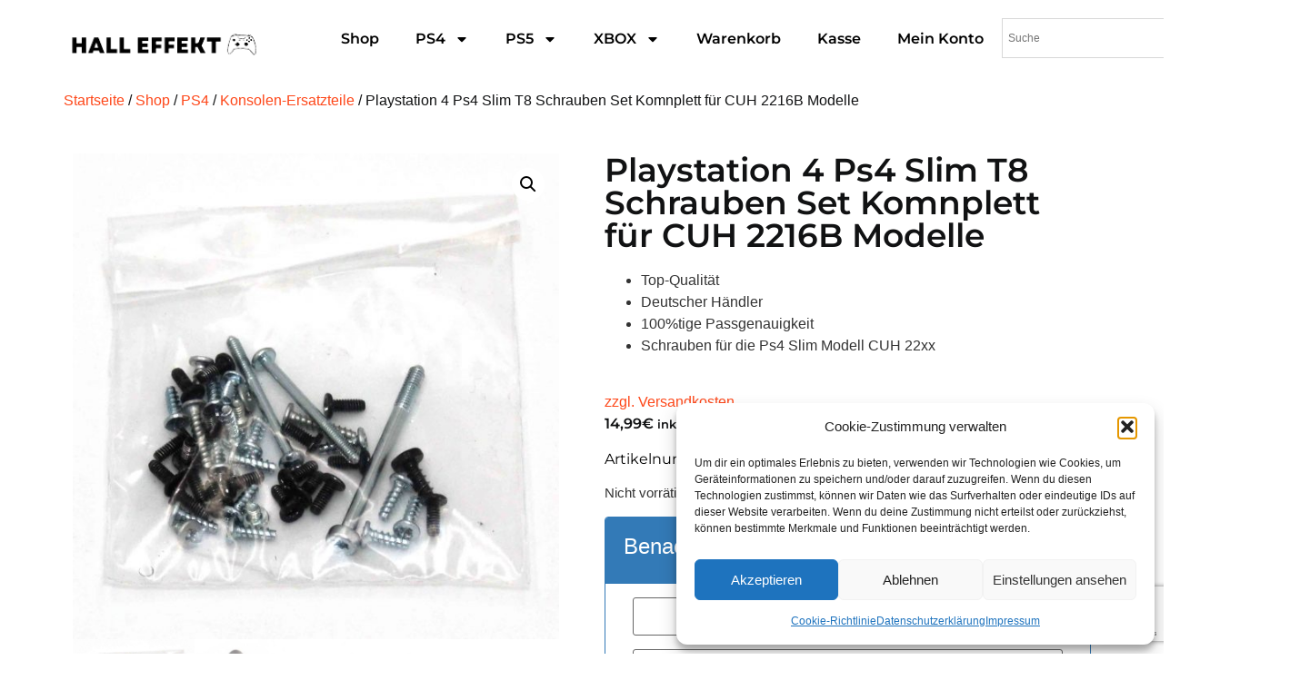

--- FILE ---
content_type: text/html; charset=UTF-8
request_url: https://hall-effect.de/produkt/playstation-4-ps4-slim-t8-schrauben-set-komnplett-fuer-cuh-2216b-modelle
body_size: 34937
content:
<!doctype html>
<html lang="de">
<head>
	<meta charset="UTF-8">
	<meta name="viewport" content="width=device-width, initial-scale=1">
	<link rel="profile" href="https://gmpg.org/xfn/11">
	<meta name='robots' content='index, follow, max-image-preview:large, max-snippet:-1, max-video-preview:-1' />
<script>window._wca = window._wca || [];</script>

	<!-- This site is optimized with the Yoast SEO plugin v25.6 - https://yoast.com/wordpress/plugins/seo/ -->
	<title>PlayStation 4 PS4 Slim T8 Schrauben Set - Komplett für CUH 2216B Modelle</title>
	<meta name="description" content="Erhalten Sie ein komplettes Set von T8 Schrauben für Ihre PlayStation 4 PS4 Slim CUH 2216B Modelle. Perfekt für Reparaturen, Upgrades oder den Austausch von Bauteilen." />
	<link rel="canonical" href="https://hall-effect.de/produkt/playstation-4-ps4-slim-t8-schrauben-set-komnplett-fuer-cuh-2216b-modelle" />
	<meta property="og:locale" content="de_DE" />
	<meta property="og:type" content="article" />
	<meta property="og:title" content="PlayStation 4 PS4 Slim T8 Schrauben Set - Komplett für CUH 2216B Modelle" />
	<meta property="og:description" content="Erhalten Sie ein komplettes Set von T8 Schrauben für Ihre PlayStation 4 PS4 Slim CUH 2216B Modelle. Perfekt für Reparaturen, Upgrades oder den Austausch von Bauteilen." />
	<meta property="og:url" content="https://hall-effect.de/produkt/playstation-4-ps4-slim-t8-schrauben-set-komnplett-fuer-cuh-2216b-modelle" />
	<meta property="og:site_name" content="Hall Effekt" />
	<meta property="article:modified_time" content="2025-11-24T14:44:29+00:00" />
	<meta property="og:image" content="https://hall-effect.de/wp-content/uploads/2024/04/DSC_6921.jpg" />
	<meta property="og:image:width" content="1928" />
	<meta property="og:image:height" content="1928" />
	<meta property="og:image:type" content="image/jpeg" />
	<meta name="twitter:card" content="summary_large_image" />
	<meta name="twitter:label1" content="Geschätzte Lesezeit" />
	<meta name="twitter:data1" content="2 Minuten" />
	<script type="application/ld+json" class="yoast-schema-graph">{"@context":"https://schema.org","@graph":[{"@type":"WebPage","@id":"https://hall-effect.de/produkt/playstation-4-ps4-slim-t8-schrauben-set-komnplett-fuer-cuh-2216b-modelle","url":"https://hall-effect.de/produkt/playstation-4-ps4-slim-t8-schrauben-set-komnplett-fuer-cuh-2216b-modelle","name":"PlayStation 4 PS4 Slim T8 Schrauben Set - Komplett für CUH 2216B Modelle","isPartOf":{"@id":"https://hall-effect.de/#website"},"primaryImageOfPage":{"@id":"https://hall-effect.de/produkt/playstation-4-ps4-slim-t8-schrauben-set-komnplett-fuer-cuh-2216b-modelle#primaryimage"},"image":{"@id":"https://hall-effect.de/produkt/playstation-4-ps4-slim-t8-schrauben-set-komnplett-fuer-cuh-2216b-modelle#primaryimage"},"thumbnailUrl":"https://hall-effect.de/wp-content/uploads/2025/02/274484_Product.jpg","datePublished":"2021-07-27T15:10:59+00:00","dateModified":"2025-11-24T14:44:29+00:00","description":"Erhalten Sie ein komplettes Set von T8 Schrauben für Ihre PlayStation 4 PS4 Slim CUH 2216B Modelle. Perfekt für Reparaturen, Upgrades oder den Austausch von Bauteilen.","breadcrumb":{"@id":"https://hall-effect.de/produkt/playstation-4-ps4-slim-t8-schrauben-set-komnplett-fuer-cuh-2216b-modelle#breadcrumb"},"inLanguage":"de","potentialAction":[{"@type":"ReadAction","target":["https://hall-effect.de/produkt/playstation-4-ps4-slim-t8-schrauben-set-komnplett-fuer-cuh-2216b-modelle"]}]},{"@type":"ImageObject","inLanguage":"de","@id":"https://hall-effect.de/produkt/playstation-4-ps4-slim-t8-schrauben-set-komnplett-fuer-cuh-2216b-modelle#primaryimage","url":"https://hall-effect.de/wp-content/uploads/2025/02/274484_Product.jpg","contentUrl":"https://hall-effect.de/wp-content/uploads/2025/02/274484_Product.jpg","width":1928,"height":1928,"caption":"DSC_6921"},{"@type":"BreadcrumbList","@id":"https://hall-effect.de/produkt/playstation-4-ps4-slim-t8-schrauben-set-komnplett-fuer-cuh-2216b-modelle#breadcrumb","itemListElement":[{"@type":"ListItem","position":1,"name":"Startseite","item":"https://hall-effect.de/"},{"@type":"ListItem","position":2,"name":"Shop","item":"https://hall-effect.de/shop"},{"@type":"ListItem","position":3,"name":"Playstation 4 Ps4 Slim T8 Schrauben Set Komnplett für CUH 2216B Modelle"}]},{"@type":"WebSite","@id":"https://hall-effect.de/#website","url":"https://hall-effect.de/","name":"Hall Effekt","description":"","publisher":{"@id":"https://hall-effect.de/#organization"},"alternateName":"Halleffekt","potentialAction":[{"@type":"SearchAction","target":{"@type":"EntryPoint","urlTemplate":"https://hall-effect.de/?s={search_term_string}"},"query-input":{"@type":"PropertyValueSpecification","valueRequired":true,"valueName":"search_term_string"}}],"inLanguage":"de"},{"@type":"Organization","@id":"https://hall-effect.de/#organization","name":"Hall Effekt","alternateName":"Halleffect","url":"https://hall-effect.de/","logo":{"@type":"ImageObject","inLanguage":"de","@id":"https://hall-effect.de/#/schema/logo/image/","url":"https://hall-effect.de/wp-content/uploads/2024/02/Neu-hall-effect-logo.png","contentUrl":"https://hall-effect.de/wp-content/uploads/2024/02/Neu-hall-effect-logo.png","width":1200,"height":675,"caption":"Hall Effekt"},"image":{"@id":"https://hall-effect.de/#/schema/logo/image/"}}]}</script>
	<!-- / Yoast SEO plugin. -->


<link rel='dns-prefetch' href='//stats.wp.com' />
<link rel='dns-prefetch' href='//www.google.com' />
<link rel="alternate" type="application/rss+xml" title="Hall Effekt &raquo; Feed" href="https://hall-effect.de/feed" />
<link rel="alternate" type="application/rss+xml" title="Hall Effekt &raquo; Kommentar-Feed" href="https://hall-effect.de/comments/feed" />
<link rel="alternate" type="application/rss+xml" title="Hall Effekt &raquo; Playstation 4 Ps4 Slim T8 Schrauben Set Komnplett für CUH 2216B Modelle-Kommentar-Feed" href="https://hall-effect.de/produkt/playstation-4-ps4-slim-t8-schrauben-set-komnplett-fuer-cuh-2216b-modelle/feed" />
<script>
window._wpemojiSettings = {"baseUrl":"https:\/\/s.w.org\/images\/core\/emoji\/15.0.3\/72x72\/","ext":".png","svgUrl":"https:\/\/s.w.org\/images\/core\/emoji\/15.0.3\/svg\/","svgExt":".svg","source":{"concatemoji":"https:\/\/hall-effect.de\/wp-includes\/js\/wp-emoji-release.min.js?ver=6.6.4"}};
/*! This file is auto-generated */
!function(i,n){var o,s,e;function c(e){try{var t={supportTests:e,timestamp:(new Date).valueOf()};sessionStorage.setItem(o,JSON.stringify(t))}catch(e){}}function p(e,t,n){e.clearRect(0,0,e.canvas.width,e.canvas.height),e.fillText(t,0,0);var t=new Uint32Array(e.getImageData(0,0,e.canvas.width,e.canvas.height).data),r=(e.clearRect(0,0,e.canvas.width,e.canvas.height),e.fillText(n,0,0),new Uint32Array(e.getImageData(0,0,e.canvas.width,e.canvas.height).data));return t.every(function(e,t){return e===r[t]})}function u(e,t,n){switch(t){case"flag":return n(e,"\ud83c\udff3\ufe0f\u200d\u26a7\ufe0f","\ud83c\udff3\ufe0f\u200b\u26a7\ufe0f")?!1:!n(e,"\ud83c\uddfa\ud83c\uddf3","\ud83c\uddfa\u200b\ud83c\uddf3")&&!n(e,"\ud83c\udff4\udb40\udc67\udb40\udc62\udb40\udc65\udb40\udc6e\udb40\udc67\udb40\udc7f","\ud83c\udff4\u200b\udb40\udc67\u200b\udb40\udc62\u200b\udb40\udc65\u200b\udb40\udc6e\u200b\udb40\udc67\u200b\udb40\udc7f");case"emoji":return!n(e,"\ud83d\udc26\u200d\u2b1b","\ud83d\udc26\u200b\u2b1b")}return!1}function f(e,t,n){var r="undefined"!=typeof WorkerGlobalScope&&self instanceof WorkerGlobalScope?new OffscreenCanvas(300,150):i.createElement("canvas"),a=r.getContext("2d",{willReadFrequently:!0}),o=(a.textBaseline="top",a.font="600 32px Arial",{});return e.forEach(function(e){o[e]=t(a,e,n)}),o}function t(e){var t=i.createElement("script");t.src=e,t.defer=!0,i.head.appendChild(t)}"undefined"!=typeof Promise&&(o="wpEmojiSettingsSupports",s=["flag","emoji"],n.supports={everything:!0,everythingExceptFlag:!0},e=new Promise(function(e){i.addEventListener("DOMContentLoaded",e,{once:!0})}),new Promise(function(t){var n=function(){try{var e=JSON.parse(sessionStorage.getItem(o));if("object"==typeof e&&"number"==typeof e.timestamp&&(new Date).valueOf()<e.timestamp+604800&&"object"==typeof e.supportTests)return e.supportTests}catch(e){}return null}();if(!n){if("undefined"!=typeof Worker&&"undefined"!=typeof OffscreenCanvas&&"undefined"!=typeof URL&&URL.createObjectURL&&"undefined"!=typeof Blob)try{var e="postMessage("+f.toString()+"("+[JSON.stringify(s),u.toString(),p.toString()].join(",")+"));",r=new Blob([e],{type:"text/javascript"}),a=new Worker(URL.createObjectURL(r),{name:"wpTestEmojiSupports"});return void(a.onmessage=function(e){c(n=e.data),a.terminate(),t(n)})}catch(e){}c(n=f(s,u,p))}t(n)}).then(function(e){for(var t in e)n.supports[t]=e[t],n.supports.everything=n.supports.everything&&n.supports[t],"flag"!==t&&(n.supports.everythingExceptFlag=n.supports.everythingExceptFlag&&n.supports[t]);n.supports.everythingExceptFlag=n.supports.everythingExceptFlag&&!n.supports.flag,n.DOMReady=!1,n.readyCallback=function(){n.DOMReady=!0}}).then(function(){return e}).then(function(){var e;n.supports.everything||(n.readyCallback(),(e=n.source||{}).concatemoji?t(e.concatemoji):e.wpemoji&&e.twemoji&&(t(e.twemoji),t(e.wpemoji)))}))}((window,document),window._wpemojiSettings);
</script>
<style id='wp-emoji-styles-inline-css'>

	img.wp-smiley, img.emoji {
		display: inline !important;
		border: none !important;
		box-shadow: none !important;
		height: 1em !important;
		width: 1em !important;
		margin: 0 0.07em !important;
		vertical-align: -0.1em !important;
		background: none !important;
		padding: 0 !important;
	}
</style>
<link rel='stylesheet' id='wp-block-library-css' href='https://hall-effect.de/wp-includes/css/dist/block-library/style.min.css?ver=6.6.4' media='all' />
<link rel='stylesheet' id='mediaelement-css' href='https://hall-effect.de/wp-includes/js/mediaelement/mediaelementplayer-legacy.min.css?ver=4.2.17' media='all' />
<link rel='stylesheet' id='wp-mediaelement-css' href='https://hall-effect.de/wp-includes/js/mediaelement/wp-mediaelement.min.css?ver=6.6.4' media='all' />
<style id='jetpack-sharing-buttons-style-inline-css'>
.jetpack-sharing-buttons__services-list{display:flex;flex-direction:row;flex-wrap:wrap;gap:0;list-style-type:none;margin:5px;padding:0}.jetpack-sharing-buttons__services-list.has-small-icon-size{font-size:12px}.jetpack-sharing-buttons__services-list.has-normal-icon-size{font-size:16px}.jetpack-sharing-buttons__services-list.has-large-icon-size{font-size:24px}.jetpack-sharing-buttons__services-list.has-huge-icon-size{font-size:36px}@media print{.jetpack-sharing-buttons__services-list{display:none!important}}.editor-styles-wrapper .wp-block-jetpack-sharing-buttons{gap:0;padding-inline-start:0}ul.jetpack-sharing-buttons__services-list.has-background{padding:1.25em 2.375em}
</style>
<style id='classic-theme-styles-inline-css'>
/*! This file is auto-generated */
.wp-block-button__link{color:#fff;background-color:#32373c;border-radius:9999px;box-shadow:none;text-decoration:none;padding:calc(.667em + 2px) calc(1.333em + 2px);font-size:1.125em}.wp-block-file__button{background:#32373c;color:#fff;text-decoration:none}
</style>
<style id='global-styles-inline-css'>
:root{--wp--preset--aspect-ratio--square: 1;--wp--preset--aspect-ratio--4-3: 4/3;--wp--preset--aspect-ratio--3-4: 3/4;--wp--preset--aspect-ratio--3-2: 3/2;--wp--preset--aspect-ratio--2-3: 2/3;--wp--preset--aspect-ratio--16-9: 16/9;--wp--preset--aspect-ratio--9-16: 9/16;--wp--preset--color--black: #000000;--wp--preset--color--cyan-bluish-gray: #abb8c3;--wp--preset--color--white: #ffffff;--wp--preset--color--pale-pink: #f78da7;--wp--preset--color--vivid-red: #cf2e2e;--wp--preset--color--luminous-vivid-orange: #ff6900;--wp--preset--color--luminous-vivid-amber: #fcb900;--wp--preset--color--light-green-cyan: #7bdcb5;--wp--preset--color--vivid-green-cyan: #00d084;--wp--preset--color--pale-cyan-blue: #8ed1fc;--wp--preset--color--vivid-cyan-blue: #0693e3;--wp--preset--color--vivid-purple: #9b51e0;--wp--preset--gradient--vivid-cyan-blue-to-vivid-purple: linear-gradient(135deg,rgba(6,147,227,1) 0%,rgb(155,81,224) 100%);--wp--preset--gradient--light-green-cyan-to-vivid-green-cyan: linear-gradient(135deg,rgb(122,220,180) 0%,rgb(0,208,130) 100%);--wp--preset--gradient--luminous-vivid-amber-to-luminous-vivid-orange: linear-gradient(135deg,rgba(252,185,0,1) 0%,rgba(255,105,0,1) 100%);--wp--preset--gradient--luminous-vivid-orange-to-vivid-red: linear-gradient(135deg,rgba(255,105,0,1) 0%,rgb(207,46,46) 100%);--wp--preset--gradient--very-light-gray-to-cyan-bluish-gray: linear-gradient(135deg,rgb(238,238,238) 0%,rgb(169,184,195) 100%);--wp--preset--gradient--cool-to-warm-spectrum: linear-gradient(135deg,rgb(74,234,220) 0%,rgb(151,120,209) 20%,rgb(207,42,186) 40%,rgb(238,44,130) 60%,rgb(251,105,98) 80%,rgb(254,248,76) 100%);--wp--preset--gradient--blush-light-purple: linear-gradient(135deg,rgb(255,206,236) 0%,rgb(152,150,240) 100%);--wp--preset--gradient--blush-bordeaux: linear-gradient(135deg,rgb(254,205,165) 0%,rgb(254,45,45) 50%,rgb(107,0,62) 100%);--wp--preset--gradient--luminous-dusk: linear-gradient(135deg,rgb(255,203,112) 0%,rgb(199,81,192) 50%,rgb(65,88,208) 100%);--wp--preset--gradient--pale-ocean: linear-gradient(135deg,rgb(255,245,203) 0%,rgb(182,227,212) 50%,rgb(51,167,181) 100%);--wp--preset--gradient--electric-grass: linear-gradient(135deg,rgb(202,248,128) 0%,rgb(113,206,126) 100%);--wp--preset--gradient--midnight: linear-gradient(135deg,rgb(2,3,129) 0%,rgb(40,116,252) 100%);--wp--preset--font-size--small: 13px;--wp--preset--font-size--medium: 20px;--wp--preset--font-size--large: 36px;--wp--preset--font-size--x-large: 42px;--wp--preset--spacing--20: 0.44rem;--wp--preset--spacing--30: 0.67rem;--wp--preset--spacing--40: 1rem;--wp--preset--spacing--50: 1.5rem;--wp--preset--spacing--60: 2.25rem;--wp--preset--spacing--70: 3.38rem;--wp--preset--spacing--80: 5.06rem;--wp--preset--shadow--natural: 6px 6px 9px rgba(0, 0, 0, 0.2);--wp--preset--shadow--deep: 12px 12px 50px rgba(0, 0, 0, 0.4);--wp--preset--shadow--sharp: 6px 6px 0px rgba(0, 0, 0, 0.2);--wp--preset--shadow--outlined: 6px 6px 0px -3px rgba(255, 255, 255, 1), 6px 6px rgba(0, 0, 0, 1);--wp--preset--shadow--crisp: 6px 6px 0px rgba(0, 0, 0, 1);}:where(.is-layout-flex){gap: 0.5em;}:where(.is-layout-grid){gap: 0.5em;}body .is-layout-flex{display: flex;}.is-layout-flex{flex-wrap: wrap;align-items: center;}.is-layout-flex > :is(*, div){margin: 0;}body .is-layout-grid{display: grid;}.is-layout-grid > :is(*, div){margin: 0;}:where(.wp-block-columns.is-layout-flex){gap: 2em;}:where(.wp-block-columns.is-layout-grid){gap: 2em;}:where(.wp-block-post-template.is-layout-flex){gap: 1.25em;}:where(.wp-block-post-template.is-layout-grid){gap: 1.25em;}.has-black-color{color: var(--wp--preset--color--black) !important;}.has-cyan-bluish-gray-color{color: var(--wp--preset--color--cyan-bluish-gray) !important;}.has-white-color{color: var(--wp--preset--color--white) !important;}.has-pale-pink-color{color: var(--wp--preset--color--pale-pink) !important;}.has-vivid-red-color{color: var(--wp--preset--color--vivid-red) !important;}.has-luminous-vivid-orange-color{color: var(--wp--preset--color--luminous-vivid-orange) !important;}.has-luminous-vivid-amber-color{color: var(--wp--preset--color--luminous-vivid-amber) !important;}.has-light-green-cyan-color{color: var(--wp--preset--color--light-green-cyan) !important;}.has-vivid-green-cyan-color{color: var(--wp--preset--color--vivid-green-cyan) !important;}.has-pale-cyan-blue-color{color: var(--wp--preset--color--pale-cyan-blue) !important;}.has-vivid-cyan-blue-color{color: var(--wp--preset--color--vivid-cyan-blue) !important;}.has-vivid-purple-color{color: var(--wp--preset--color--vivid-purple) !important;}.has-black-background-color{background-color: var(--wp--preset--color--black) !important;}.has-cyan-bluish-gray-background-color{background-color: var(--wp--preset--color--cyan-bluish-gray) !important;}.has-white-background-color{background-color: var(--wp--preset--color--white) !important;}.has-pale-pink-background-color{background-color: var(--wp--preset--color--pale-pink) !important;}.has-vivid-red-background-color{background-color: var(--wp--preset--color--vivid-red) !important;}.has-luminous-vivid-orange-background-color{background-color: var(--wp--preset--color--luminous-vivid-orange) !important;}.has-luminous-vivid-amber-background-color{background-color: var(--wp--preset--color--luminous-vivid-amber) !important;}.has-light-green-cyan-background-color{background-color: var(--wp--preset--color--light-green-cyan) !important;}.has-vivid-green-cyan-background-color{background-color: var(--wp--preset--color--vivid-green-cyan) !important;}.has-pale-cyan-blue-background-color{background-color: var(--wp--preset--color--pale-cyan-blue) !important;}.has-vivid-cyan-blue-background-color{background-color: var(--wp--preset--color--vivid-cyan-blue) !important;}.has-vivid-purple-background-color{background-color: var(--wp--preset--color--vivid-purple) !important;}.has-black-border-color{border-color: var(--wp--preset--color--black) !important;}.has-cyan-bluish-gray-border-color{border-color: var(--wp--preset--color--cyan-bluish-gray) !important;}.has-white-border-color{border-color: var(--wp--preset--color--white) !important;}.has-pale-pink-border-color{border-color: var(--wp--preset--color--pale-pink) !important;}.has-vivid-red-border-color{border-color: var(--wp--preset--color--vivid-red) !important;}.has-luminous-vivid-orange-border-color{border-color: var(--wp--preset--color--luminous-vivid-orange) !important;}.has-luminous-vivid-amber-border-color{border-color: var(--wp--preset--color--luminous-vivid-amber) !important;}.has-light-green-cyan-border-color{border-color: var(--wp--preset--color--light-green-cyan) !important;}.has-vivid-green-cyan-border-color{border-color: var(--wp--preset--color--vivid-green-cyan) !important;}.has-pale-cyan-blue-border-color{border-color: var(--wp--preset--color--pale-cyan-blue) !important;}.has-vivid-cyan-blue-border-color{border-color: var(--wp--preset--color--vivid-cyan-blue) !important;}.has-vivid-purple-border-color{border-color: var(--wp--preset--color--vivid-purple) !important;}.has-vivid-cyan-blue-to-vivid-purple-gradient-background{background: var(--wp--preset--gradient--vivid-cyan-blue-to-vivid-purple) !important;}.has-light-green-cyan-to-vivid-green-cyan-gradient-background{background: var(--wp--preset--gradient--light-green-cyan-to-vivid-green-cyan) !important;}.has-luminous-vivid-amber-to-luminous-vivid-orange-gradient-background{background: var(--wp--preset--gradient--luminous-vivid-amber-to-luminous-vivid-orange) !important;}.has-luminous-vivid-orange-to-vivid-red-gradient-background{background: var(--wp--preset--gradient--luminous-vivid-orange-to-vivid-red) !important;}.has-very-light-gray-to-cyan-bluish-gray-gradient-background{background: var(--wp--preset--gradient--very-light-gray-to-cyan-bluish-gray) !important;}.has-cool-to-warm-spectrum-gradient-background{background: var(--wp--preset--gradient--cool-to-warm-spectrum) !important;}.has-blush-light-purple-gradient-background{background: var(--wp--preset--gradient--blush-light-purple) !important;}.has-blush-bordeaux-gradient-background{background: var(--wp--preset--gradient--blush-bordeaux) !important;}.has-luminous-dusk-gradient-background{background: var(--wp--preset--gradient--luminous-dusk) !important;}.has-pale-ocean-gradient-background{background: var(--wp--preset--gradient--pale-ocean) !important;}.has-electric-grass-gradient-background{background: var(--wp--preset--gradient--electric-grass) !important;}.has-midnight-gradient-background{background: var(--wp--preset--gradient--midnight) !important;}.has-small-font-size{font-size: var(--wp--preset--font-size--small) !important;}.has-medium-font-size{font-size: var(--wp--preset--font-size--medium) !important;}.has-large-font-size{font-size: var(--wp--preset--font-size--large) !important;}.has-x-large-font-size{font-size: var(--wp--preset--font-size--x-large) !important;}
:where(.wp-block-post-template.is-layout-flex){gap: 1.25em;}:where(.wp-block-post-template.is-layout-grid){gap: 1.25em;}
:where(.wp-block-columns.is-layout-flex){gap: 2em;}:where(.wp-block-columns.is-layout-grid){gap: 2em;}
:root :where(.wp-block-pullquote){font-size: 1.5em;line-height: 1.6;}
</style>
<link rel='stylesheet' id='photoswipe-css' href='https://hall-effect.de/wp-content/plugins/woocommerce/assets/css/photoswipe/photoswipe.min.css?ver=9.8.6' media='all' />
<link rel='stylesheet' id='photoswipe-default-skin-css' href='https://hall-effect.de/wp-content/plugins/woocommerce/assets/css/photoswipe/default-skin/default-skin.min.css?ver=9.8.6' media='all' />
<link rel='stylesheet' id='woocommerce-layout-css' href='https://hall-effect.de/wp-content/plugins/woocommerce/assets/css/woocommerce-layout.css?ver=9.8.6' media='all' />
<style id='woocommerce-layout-inline-css'>

	.infinite-scroll .woocommerce-pagination {
		display: none;
	}
</style>
<link rel='stylesheet' id='woocommerce-smallscreen-css' href='https://hall-effect.de/wp-content/plugins/woocommerce/assets/css/woocommerce-smallscreen.css?ver=9.8.6' media='only screen and (max-width: 768px)' />
<link rel='stylesheet' id='woocommerce-general-css' href='https://hall-effect.de/wp-content/plugins/woocommerce/assets/css/woocommerce.css?ver=9.8.6' media='all' />
<style id='woocommerce-inline-inline-css'>
.woocommerce form .form-row .required { visibility: visible; }
</style>
<link rel='stylesheet' id='aws-style-css' href='https://hall-effect.de/wp-content/plugins/advanced-woo-search/assets/css/common.min.css?ver=3.52' media='all' />
<link rel='stylesheet' id='cmplz-general-css' href='https://hall-effect.de/wp-content/plugins/complianz-gdpr/assets/css/cookieblocker.min.css?ver=1766005966' media='all' />
<link rel='stylesheet' id='gateway-css' href='https://hall-effect.de/wp-content/plugins/woocommerce-paypal-payments/modules/ppcp-button/assets/css/gateway.css?ver=3.3.2' media='all' />
<link rel='stylesheet' id='brands-styles-css' href='https://hall-effect.de/wp-content/plugins/woocommerce/assets/css/brands.css?ver=9.8.6' media='all' />
<link rel='stylesheet' id='hello-elementor-css' href='https://hall-effect.de/wp-content/themes/hello-elementor/style.min.css?ver=3.1.0' media='all' />
<link rel='stylesheet' id='hello-elementor-theme-style-css' href='https://hall-effect.de/wp-content/themes/hello-elementor/theme.min.css?ver=3.1.0' media='all' />
<link rel='stylesheet' id='hello-elementor-header-footer-css' href='https://hall-effect.de/wp-content/themes/hello-elementor/header-footer.min.css?ver=3.1.0' media='all' />
<link rel='stylesheet' id='elementor-frontend-css' href='https://hall-effect.de/wp-content/plugins/elementor/assets/css/frontend.min.css?ver=3.34.2' media='all' />
<link rel='stylesheet' id='elementor-post-7-css' href='https://hall-effect.de/wp-content/uploads/elementor/css/post-7.css?ver=1769030072' media='all' />
<link rel='stylesheet' id='widget-image-css' href='https://hall-effect.de/wp-content/plugins/elementor/assets/css/widget-image.min.css?ver=3.34.2' media='all' />
<link rel='stylesheet' id='widget-nav-menu-css' href='https://hall-effect.de/wp-content/plugins/elementor-pro/assets/css/widget-nav-menu.min.css?ver=3.34.1' media='all' />
<link rel='stylesheet' id='widget-heading-css' href='https://hall-effect.de/wp-content/plugins/elementor/assets/css/widget-heading.min.css?ver=3.34.2' media='all' />
<link rel='stylesheet' id='widget-icon-list-css' href='https://hall-effect.de/wp-content/plugins/elementor/assets/css/widget-icon-list.min.css?ver=3.34.2' media='all' />
<link rel='stylesheet' id='widget-social-icons-css' href='https://hall-effect.de/wp-content/plugins/elementor/assets/css/widget-social-icons.min.css?ver=3.34.2' media='all' />
<link rel='stylesheet' id='e-apple-webkit-css' href='https://hall-effect.de/wp-content/plugins/elementor/assets/css/conditionals/apple-webkit.min.css?ver=3.34.2' media='all' />
<link rel='stylesheet' id='widget-woocommerce-product-images-css' href='https://hall-effect.de/wp-content/plugins/elementor-pro/assets/css/widget-woocommerce-product-images.min.css?ver=3.34.1' media='all' />
<link rel='stylesheet' id='widget-woocommerce-product-price-css' href='https://hall-effect.de/wp-content/plugins/elementor-pro/assets/css/widget-woocommerce-product-price.min.css?ver=3.34.1' media='all' />
<link rel='stylesheet' id='widget-woocommerce-product-add-to-cart-css' href='https://hall-effect.de/wp-content/plugins/elementor-pro/assets/css/widget-woocommerce-product-add-to-cart.min.css?ver=3.34.1' media='all' />
<link rel='stylesheet' id='widget-woocommerce-product-additional-information-css' href='https://hall-effect.de/wp-content/plugins/elementor-pro/assets/css/widget-woocommerce-product-additional-information.min.css?ver=3.34.1' media='all' />
<link rel='stylesheet' id='widget-woocommerce-product-rating-css' href='https://hall-effect.de/wp-content/plugins/elementor-pro/assets/css/widget-woocommerce-product-rating.min.css?ver=3.34.1' media='all' />
<link rel='stylesheet' id='elementor-post-3433-css' href='https://hall-effect.de/wp-content/uploads/elementor/css/post-3433.css?ver=1769030072' media='all' />
<link rel='stylesheet' id='elementor-post-245-css' href='https://hall-effect.de/wp-content/uploads/elementor/css/post-245.css?ver=1769030072' media='all' />
<link rel='stylesheet' id='elementor-post-96-css' href='https://hall-effect.de/wp-content/uploads/elementor/css/post-96.css?ver=1769030072' media='all' />
<link rel='stylesheet' id='cwginstock_frontend_css-css' href='https://hall-effect.de/wp-content/plugins/back-in-stock-notifier-for-woocommerce/assets/css/frontend.min.css?ver=6.3.1' media='' />
<link rel='stylesheet' id='cwginstock_bootstrap-css' href='https://hall-effect.de/wp-content/plugins/back-in-stock-notifier-for-woocommerce/assets/css/bootstrap.min.css?ver=6.3.1' media='' />
<link rel='stylesheet' id='elementor-gf-local-montserrat-css' href='https://hall-effect.de/wp-content/uploads/elementor/google-fonts/css/montserrat.css?ver=1742246005' media='all' />
<script src="https://hall-effect.de/wp-includes/js/jquery/jquery.min.js?ver=3.7.1" id="jquery-core-js"></script>
<script src="https://hall-effect.de/wp-includes/js/jquery/jquery-migrate.min.js?ver=3.4.1" id="jquery-migrate-js"></script>
<script id="edw-scripts-js-extra">
var edwConfig = {"url":"https:\/\/hall-effect.de\/wp-admin\/admin-ajax.php"};
</script>
<script src="https://hall-effect.de/wp-content/plugins/estimated-delivery-for-woocommerce/assets/edw_scripts.js?edw=true&amp;v=1.4.5&amp;ver=6.6.4" id="edw-scripts-js"></script>
<script src="https://hall-effect.de/wp-content/plugins/woocommerce/assets/js/jquery-blockui/jquery.blockUI.min.js?ver=2.7.0-wc.9.8.6" id="jquery-blockui-js" defer data-wp-strategy="defer"></script>
<script id="wc-add-to-cart-js-extra">
var wc_add_to_cart_params = {"ajax_url":"\/wp-admin\/admin-ajax.php","wc_ajax_url":"\/?wc-ajax=%%endpoint%%","i18n_view_cart":"Warenkorb anzeigen","cart_url":"https:\/\/hall-effect.de\/warenkorb","is_cart":"","cart_redirect_after_add":"no"};
</script>
<script src="https://hall-effect.de/wp-content/plugins/woocommerce/assets/js/frontend/add-to-cart.min.js?ver=9.8.6" id="wc-add-to-cart-js" defer data-wp-strategy="defer"></script>
<script src="https://hall-effect.de/wp-content/plugins/woocommerce/assets/js/zoom/jquery.zoom.min.js?ver=1.7.21-wc.9.8.6" id="zoom-js" defer data-wp-strategy="defer"></script>
<script src="https://hall-effect.de/wp-content/plugins/woocommerce/assets/js/flexslider/jquery.flexslider.min.js?ver=2.7.2-wc.9.8.6" id="flexslider-js" defer data-wp-strategy="defer"></script>
<script src="https://hall-effect.de/wp-content/plugins/woocommerce/assets/js/photoswipe/photoswipe.min.js?ver=4.1.1-wc.9.8.6" id="photoswipe-js" defer data-wp-strategy="defer"></script>
<script src="https://hall-effect.de/wp-content/plugins/woocommerce/assets/js/photoswipe/photoswipe-ui-default.min.js?ver=4.1.1-wc.9.8.6" id="photoswipe-ui-default-js" defer data-wp-strategy="defer"></script>
<script id="wc-single-product-js-extra">
var wc_single_product_params = {"i18n_required_rating_text":"Bitte w\u00e4hle eine Bewertung","i18n_rating_options":["1 von 5\u00a0Sternen","2 von 5\u00a0Sternen","3 von 5\u00a0Sternen","4 von 5\u00a0Sternen","5 von 5\u00a0Sternen"],"i18n_product_gallery_trigger_text":"Bildergalerie im Vollbildmodus anzeigen","review_rating_required":"yes","flexslider":{"rtl":false,"animation":"slide","smoothHeight":true,"directionNav":false,"controlNav":"thumbnails","slideshow":false,"animationSpeed":500,"animationLoop":false,"allowOneSlide":false},"zoom_enabled":"1","zoom_options":[],"photoswipe_enabled":"1","photoswipe_options":{"shareEl":false,"closeOnScroll":false,"history":false,"hideAnimationDuration":0,"showAnimationDuration":0},"flexslider_enabled":"1"};
</script>
<script src="https://hall-effect.de/wp-content/plugins/woocommerce/assets/js/frontend/single-product.min.js?ver=9.8.6" id="wc-single-product-js" defer data-wp-strategy="defer"></script>
<script src="https://hall-effect.de/wp-content/plugins/woocommerce/assets/js/js-cookie/js.cookie.min.js?ver=2.1.4-wc.9.8.6" id="js-cookie-js" defer data-wp-strategy="defer"></script>
<script id="woocommerce-js-extra">
var woocommerce_params = {"ajax_url":"\/wp-admin\/admin-ajax.php","wc_ajax_url":"\/?wc-ajax=%%endpoint%%","i18n_password_show":"Passwort anzeigen","i18n_password_hide":"Passwort verbergen"};
</script>
<script src="https://hall-effect.de/wp-content/plugins/woocommerce/assets/js/frontend/woocommerce.min.js?ver=9.8.6" id="woocommerce-js" defer data-wp-strategy="defer"></script>
<script id="WCPAY_ASSETS-js-extra">
var wcpayAssets = {"url":"https:\/\/hall-effect.de\/wp-content\/plugins\/woocommerce-payments\/dist\/"};
</script>
<script type="text/plain" data-service="jetpack-statistics" data-category="statistics" data-cmplz-src="https://stats.wp.com/s-202604.js" id="woocommerce-analytics-js" defer data-wp-strategy="defer"></script>
<script src="https://www.google.com/recaptcha/api.js?render=6Lc8ZWIpAAAAANVJ41MQ_1qbsnvty5yba65GdMk6&amp;ver=6.3.1" id="recaptcha-js"></script>
<link rel="https://api.w.org/" href="https://hall-effect.de/wp-json/" /><link rel="alternate" title="JSON" type="application/json" href="https://hall-effect.de/wp-json/wp/v2/product/5223" /><link rel="EditURI" type="application/rsd+xml" title="RSD" href="https://hall-effect.de/xmlrpc.php?rsd" />
<meta name="generator" content="WordPress 6.6.4" />
<meta name="generator" content="WooCommerce 9.8.6" />
<link rel='shortlink' href='https://hall-effect.de/?p=5223' />
<link rel="alternate" title="oEmbed (JSON)" type="application/json+oembed" href="https://hall-effect.de/wp-json/oembed/1.0/embed?url=https%3A%2F%2Fhall-effect.de%2Fprodukt%2Fplaystation-4-ps4-slim-t8-schrauben-set-komnplett-fuer-cuh-2216b-modelle" />
<link rel="alternate" title="oEmbed (XML)" type="text/xml+oembed" href="https://hall-effect.de/wp-json/oembed/1.0/embed?url=https%3A%2F%2Fhall-effect.de%2Fprodukt%2Fplaystation-4-ps4-slim-t8-schrauben-set-komnplett-fuer-cuh-2216b-modelle&#038;format=xml" />
	<style>img#wpstats{display:none}</style>
					<style>.cmplz-hidden {
					display: none !important;
				}</style><meta name="description" content="Top-Qualität 
Deutscher Händler 
100%tige Passgenauigkeit 
Schrauben für die Ps4 Slim Modell CUH 22xx 
 ">
	<noscript><style>.woocommerce-product-gallery{ opacity: 1 !important; }</style></noscript>
	<meta name="generator" content="Elementor 3.34.2; features: e_font_icon_svg, additional_custom_breakpoints; settings: css_print_method-external, google_font-enabled, font_display-swap">
			<style>
				.e-con.e-parent:nth-of-type(n+4):not(.e-lazyloaded):not(.e-no-lazyload),
				.e-con.e-parent:nth-of-type(n+4):not(.e-lazyloaded):not(.e-no-lazyload) * {
					background-image: none !important;
				}
				@media screen and (max-height: 1024px) {
					.e-con.e-parent:nth-of-type(n+3):not(.e-lazyloaded):not(.e-no-lazyload),
					.e-con.e-parent:nth-of-type(n+3):not(.e-lazyloaded):not(.e-no-lazyload) * {
						background-image: none !important;
					}
				}
				@media screen and (max-height: 640px) {
					.e-con.e-parent:nth-of-type(n+2):not(.e-lazyloaded):not(.e-no-lazyload),
					.e-con.e-parent:nth-of-type(n+2):not(.e-lazyloaded):not(.e-no-lazyload) * {
						background-image: none !important;
					}
				}
			</style>
			<link rel="icon" href="https://hall-effect.de/wp-content/uploads/2024/01/cropped-Black-White-Minimalist-Business-Logo-1-32x32.png" sizes="32x32" />
<link rel="icon" href="https://hall-effect.de/wp-content/uploads/2024/01/cropped-Black-White-Minimalist-Business-Logo-1-192x192.png" sizes="192x192" />
<link rel="apple-touch-icon" href="https://hall-effect.de/wp-content/uploads/2024/01/cropped-Black-White-Minimalist-Business-Logo-1-180x180.png" />
<meta name="msapplication-TileImage" content="https://hall-effect.de/wp-content/uploads/2024/01/cropped-Black-White-Minimalist-Business-Logo-1-270x270.png" />
		<style id="wp-custom-css">
			.single_add_to_cart_button.button.alt {
    background-color: #FE4719 !important; /* Hintergrundfarbe */
    border-color: #FE4719 !important; /* Randfarbe */
    color: #FFFFFF !important; /* Textfarbe */
}

a {
    color: #FE4719; /* Setzt die Farbe aller Hyperlinks */
}

		</style>
		</head>
<body data-cmplz=1 class="product-template-default single single-product postid-5223 wp-custom-logo theme-hello-elementor woocommerce woocommerce-page woocommerce-no-js elementor-default elementor-template-full-width elementor-kit-7 elementor-page-96">


<a class="skip-link screen-reader-text" href="#content">Zum Inhalt wechseln</a>

		<header data-elementor-type="header" data-elementor-id="3433" class="elementor elementor-3433 elementor-location-header" data-elementor-post-type="elementor_library">
			<div class="elementor-element elementor-element-1de325f e-flex e-con-boxed e-con e-parent" data-id="1de325f" data-element_type="container">
					<div class="e-con-inner">
		<div class="elementor-element elementor-element-cdb5400 e-con-full e-flex e-con e-child" data-id="cdb5400" data-element_type="container">
				<div class="elementor-element elementor-element-df9f66d elementor-widget elementor-widget-theme-site-logo elementor-widget-image" data-id="df9f66d" data-element_type="widget" data-widget_type="theme-site-logo.default">
				<div class="elementor-widget-container">
											<a href="https://hall-effect.de">
			<img width="249" height="51" src="https://hall-effect.de/wp-content/uploads/2024/01/cropped-Black___White_Minimalist_Business_Logo__3_-removebg-preview.png" class="attachment-full size-full wp-image-65" alt="" />				</a>
											</div>
				</div>
				</div>
		<div class="elementor-element elementor-element-1456a58 e-con-full e-flex e-con e-child" data-id="1456a58" data-element_type="container">
				<div class="elementor-element elementor-element-12a10d0 elementor-widget__width-initial elementor-nav-menu__align-end elementor-nav-menu--dropdown-tablet elementor-nav-menu__text-align-aside elementor-nav-menu--toggle elementor-nav-menu--burger elementor-widget elementor-widget-nav-menu" data-id="12a10d0" data-element_type="widget" data-settings="{&quot;layout&quot;:&quot;horizontal&quot;,&quot;submenu_icon&quot;:{&quot;value&quot;:&quot;&lt;svg aria-hidden=\&quot;true\&quot; class=\&quot;e-font-icon-svg e-fas-caret-down\&quot; viewBox=\&quot;0 0 320 512\&quot; xmlns=\&quot;http:\/\/www.w3.org\/2000\/svg\&quot;&gt;&lt;path d=\&quot;M31.3 192h257.3c17.8 0 26.7 21.5 14.1 34.1L174.1 354.8c-7.8 7.8-20.5 7.8-28.3 0L17.2 226.1C4.6 213.5 13.5 192 31.3 192z\&quot;&gt;&lt;\/path&gt;&lt;\/svg&gt;&quot;,&quot;library&quot;:&quot;fa-solid&quot;},&quot;toggle&quot;:&quot;burger&quot;}" data-widget_type="nav-menu.default">
				<div class="elementor-widget-container">
								<nav aria-label="Menü" class="elementor-nav-menu--main elementor-nav-menu__container elementor-nav-menu--layout-horizontal e--pointer-underline e--animation-fade">
				<ul id="menu-1-12a10d0" class="elementor-nav-menu"><li class="menu-item menu-item-type-taxonomy menu-item-object-product_cat current-product-ancestor menu-item-2550"><a href="https://hall-effect.de/produkt-kategorie/shop" class="elementor-item">Shop</a></li>
<li class="menu-item menu-item-type-taxonomy menu-item-object-product_cat current-product-ancestor menu-item-has-children menu-item-551"><a href="https://hall-effect.de/produkt-kategorie/shop/ps4" class="elementor-item">PS4</a>
<ul class="sub-menu elementor-nav-menu--dropdown">
	<li class="menu-item menu-item-type-taxonomy menu-item-object-product_cat menu-item-979"><a href="https://hall-effect.de/produkt-kategorie/shop/ps4/ps4-hall-effect" class="elementor-sub-item">Hall-Effect</a></li>
	<li class="menu-item menu-item-type-taxonomy menu-item-object-product_cat menu-item-2534"><a href="https://hall-effect.de/produkt-kategorie/shop/ps4/controller-ersatzteile-ps4" class="elementor-sub-item">Controller-Ersatzteile</a></li>
	<li class="menu-item menu-item-type-taxonomy menu-item-object-product_cat menu-item-691"><a href="https://hall-effect.de/produkt-kategorie/shop/ps4/ps4-controller-reparaturen" class="elementor-sub-item">Controller-Reparaturen</a></li>
	<li class="menu-item menu-item-type-taxonomy menu-item-object-product_cat current-product-ancestor current-menu-parent current-product-parent menu-item-977"><a href="https://hall-effect.de/produkt-kategorie/shop/ps4/konsolen-ersatzteile-ps4" class="elementor-sub-item">Konsolen-Ersatzteile</a></li>
	<li class="menu-item menu-item-type-taxonomy menu-item-object-product_cat menu-item-978"><a href="https://hall-effect.de/produkt-kategorie/shop/ps4/ps4-konsolen-reparaturen" class="elementor-sub-item">Konsolen-Reparaturen</a></li>
</ul>
</li>
<li class="menu-item menu-item-type-taxonomy menu-item-object-product_cat menu-item-has-children menu-item-550"><a href="https://hall-effect.de/produkt-kategorie/shop/ps5" class="elementor-item">PS5</a>
<ul class="sub-menu elementor-nav-menu--dropdown">
	<li class="menu-item menu-item-type-taxonomy menu-item-object-product_cat menu-item-975"><a href="https://hall-effect.de/produkt-kategorie/shop/ps5/ps5-hall-effect" class="elementor-sub-item">Hall-Effect</a></li>
	<li class="menu-item menu-item-type-taxonomy menu-item-object-product_cat menu-item-980"><a href="https://hall-effect.de/produkt-kategorie/shop/ps5/controller-ersatzteile" class="elementor-sub-item">Controller-Ersatzteile</a></li>
	<li class="menu-item menu-item-type-taxonomy menu-item-object-product_cat menu-item-981"><a href="https://hall-effect.de/produkt-kategorie/shop/ps5/controller-reparaturen" class="elementor-sub-item">Controller-Reparaturen</a></li>
	<li class="menu-item menu-item-type-taxonomy menu-item-object-product_cat menu-item-982"><a href="https://hall-effect.de/produkt-kategorie/shop/ps5/konsolen-ersatzteile" class="elementor-sub-item">Konsolen-Ersatzteile</a></li>
	<li class="menu-item menu-item-type-taxonomy menu-item-object-product_cat menu-item-983"><a href="https://hall-effect.de/produkt-kategorie/shop/ps5/konsolen-reparaturen" class="elementor-sub-item">Konsolen-Reparaturen</a></li>
	<li class="menu-item menu-item-type-taxonomy menu-item-object-product_cat menu-item-2028"><a href="https://hall-effect.de/produkt-kategorie/shop/ps5/controller" class="elementor-sub-item">Controller</a></li>
</ul>
</li>
<li class="menu-item menu-item-type-taxonomy menu-item-object-product_cat menu-item-has-children menu-item-549"><a href="https://hall-effect.de/produkt-kategorie/shop/xbox" class="elementor-item">XBOX</a>
<ul class="sub-menu elementor-nav-menu--dropdown">
	<li class="menu-item menu-item-type-taxonomy menu-item-object-product_cat menu-item-986"><a href="https://hall-effect.de/produkt-kategorie/shop/xbox/hall-effect-xbox" class="elementor-sub-item">Hall-Effect</a></li>
	<li class="menu-item menu-item-type-taxonomy menu-item-object-product_cat menu-item-984"><a href="https://hall-effect.de/produkt-kategorie/shop/xbox/controller-ersatzteile-xbox" class="elementor-sub-item">Controller-Ersatzteile</a></li>
	<li class="menu-item menu-item-type-taxonomy menu-item-object-product_cat menu-item-985"><a href="https://hall-effect.de/produkt-kategorie/shop/xbox/controller-reparatur" class="elementor-sub-item">Controller-Reparatur</a></li>
	<li class="menu-item menu-item-type-taxonomy menu-item-object-product_cat menu-item-987"><a href="https://hall-effect.de/produkt-kategorie/shop/xbox/konsolen-ersatzteile-xbox" class="elementor-sub-item">Konsolen-Ersatzteile</a></li>
	<li class="menu-item menu-item-type-taxonomy menu-item-object-product_cat menu-item-988"><a href="https://hall-effect.de/produkt-kategorie/shop/xbox/konsolen-reparatur" class="elementor-sub-item">Konsolen-Reparatur</a></li>
</ul>
</li>
<li class="menu-item menu-item-type-post_type menu-item-object-page menu-item-49"><a href="https://hall-effect.de/warenkorb" class="elementor-item">Warenkorb</a></li>
<li class="menu-item menu-item-type-post_type menu-item-object-page menu-item-47"><a href="https://hall-effect.de/kasse" class="elementor-item">Kasse</a></li>
<li class="menu-item menu-item-type-post_type menu-item-object-page menu-item-688"><a href="https://hall-effect.de/mein-konto" class="elementor-item">Mein Konto</a></li>
</ul>			</nav>
					<div class="elementor-menu-toggle" role="button" tabindex="0" aria-label="Menü Umschalter" aria-expanded="false">
			<svg aria-hidden="true" role="presentation" class="elementor-menu-toggle__icon--open e-font-icon-svg e-eicon-menu-bar" viewBox="0 0 1000 1000" xmlns="http://www.w3.org/2000/svg"><path d="M104 333H896C929 333 958 304 958 271S929 208 896 208H104C71 208 42 237 42 271S71 333 104 333ZM104 583H896C929 583 958 554 958 521S929 458 896 458H104C71 458 42 487 42 521S71 583 104 583ZM104 833H896C929 833 958 804 958 771S929 708 896 708H104C71 708 42 737 42 771S71 833 104 833Z"></path></svg><svg aria-hidden="true" role="presentation" class="elementor-menu-toggle__icon--close e-font-icon-svg e-eicon-close" viewBox="0 0 1000 1000" xmlns="http://www.w3.org/2000/svg"><path d="M742 167L500 408 258 167C246 154 233 150 217 150 196 150 179 158 167 167 154 179 150 196 150 212 150 229 154 242 171 254L408 500 167 742C138 771 138 800 167 829 196 858 225 858 254 829L496 587 738 829C750 842 767 846 783 846 800 846 817 842 829 829 842 817 846 804 846 783 846 767 842 750 829 737L588 500 833 258C863 229 863 200 833 171 804 137 775 137 742 167Z"></path></svg>		</div>
					<nav class="elementor-nav-menu--dropdown elementor-nav-menu__container" aria-hidden="true">
				<ul id="menu-2-12a10d0" class="elementor-nav-menu"><li class="menu-item menu-item-type-taxonomy menu-item-object-product_cat current-product-ancestor menu-item-2550"><a href="https://hall-effect.de/produkt-kategorie/shop" class="elementor-item" tabindex="-1">Shop</a></li>
<li class="menu-item menu-item-type-taxonomy menu-item-object-product_cat current-product-ancestor menu-item-has-children menu-item-551"><a href="https://hall-effect.de/produkt-kategorie/shop/ps4" class="elementor-item" tabindex="-1">PS4</a>
<ul class="sub-menu elementor-nav-menu--dropdown">
	<li class="menu-item menu-item-type-taxonomy menu-item-object-product_cat menu-item-979"><a href="https://hall-effect.de/produkt-kategorie/shop/ps4/ps4-hall-effect" class="elementor-sub-item" tabindex="-1">Hall-Effect</a></li>
	<li class="menu-item menu-item-type-taxonomy menu-item-object-product_cat menu-item-2534"><a href="https://hall-effect.de/produkt-kategorie/shop/ps4/controller-ersatzteile-ps4" class="elementor-sub-item" tabindex="-1">Controller-Ersatzteile</a></li>
	<li class="menu-item menu-item-type-taxonomy menu-item-object-product_cat menu-item-691"><a href="https://hall-effect.de/produkt-kategorie/shop/ps4/ps4-controller-reparaturen" class="elementor-sub-item" tabindex="-1">Controller-Reparaturen</a></li>
	<li class="menu-item menu-item-type-taxonomy menu-item-object-product_cat current-product-ancestor current-menu-parent current-product-parent menu-item-977"><a href="https://hall-effect.de/produkt-kategorie/shop/ps4/konsolen-ersatzteile-ps4" class="elementor-sub-item" tabindex="-1">Konsolen-Ersatzteile</a></li>
	<li class="menu-item menu-item-type-taxonomy menu-item-object-product_cat menu-item-978"><a href="https://hall-effect.de/produkt-kategorie/shop/ps4/ps4-konsolen-reparaturen" class="elementor-sub-item" tabindex="-1">Konsolen-Reparaturen</a></li>
</ul>
</li>
<li class="menu-item menu-item-type-taxonomy menu-item-object-product_cat menu-item-has-children menu-item-550"><a href="https://hall-effect.de/produkt-kategorie/shop/ps5" class="elementor-item" tabindex="-1">PS5</a>
<ul class="sub-menu elementor-nav-menu--dropdown">
	<li class="menu-item menu-item-type-taxonomy menu-item-object-product_cat menu-item-975"><a href="https://hall-effect.de/produkt-kategorie/shop/ps5/ps5-hall-effect" class="elementor-sub-item" tabindex="-1">Hall-Effect</a></li>
	<li class="menu-item menu-item-type-taxonomy menu-item-object-product_cat menu-item-980"><a href="https://hall-effect.de/produkt-kategorie/shop/ps5/controller-ersatzteile" class="elementor-sub-item" tabindex="-1">Controller-Ersatzteile</a></li>
	<li class="menu-item menu-item-type-taxonomy menu-item-object-product_cat menu-item-981"><a href="https://hall-effect.de/produkt-kategorie/shop/ps5/controller-reparaturen" class="elementor-sub-item" tabindex="-1">Controller-Reparaturen</a></li>
	<li class="menu-item menu-item-type-taxonomy menu-item-object-product_cat menu-item-982"><a href="https://hall-effect.de/produkt-kategorie/shop/ps5/konsolen-ersatzteile" class="elementor-sub-item" tabindex="-1">Konsolen-Ersatzteile</a></li>
	<li class="menu-item menu-item-type-taxonomy menu-item-object-product_cat menu-item-983"><a href="https://hall-effect.de/produkt-kategorie/shop/ps5/konsolen-reparaturen" class="elementor-sub-item" tabindex="-1">Konsolen-Reparaturen</a></li>
	<li class="menu-item menu-item-type-taxonomy menu-item-object-product_cat menu-item-2028"><a href="https://hall-effect.de/produkt-kategorie/shop/ps5/controller" class="elementor-sub-item" tabindex="-1">Controller</a></li>
</ul>
</li>
<li class="menu-item menu-item-type-taxonomy menu-item-object-product_cat menu-item-has-children menu-item-549"><a href="https://hall-effect.de/produkt-kategorie/shop/xbox" class="elementor-item" tabindex="-1">XBOX</a>
<ul class="sub-menu elementor-nav-menu--dropdown">
	<li class="menu-item menu-item-type-taxonomy menu-item-object-product_cat menu-item-986"><a href="https://hall-effect.de/produkt-kategorie/shop/xbox/hall-effect-xbox" class="elementor-sub-item" tabindex="-1">Hall-Effect</a></li>
	<li class="menu-item menu-item-type-taxonomy menu-item-object-product_cat menu-item-984"><a href="https://hall-effect.de/produkt-kategorie/shop/xbox/controller-ersatzteile-xbox" class="elementor-sub-item" tabindex="-1">Controller-Ersatzteile</a></li>
	<li class="menu-item menu-item-type-taxonomy menu-item-object-product_cat menu-item-985"><a href="https://hall-effect.de/produkt-kategorie/shop/xbox/controller-reparatur" class="elementor-sub-item" tabindex="-1">Controller-Reparatur</a></li>
	<li class="menu-item menu-item-type-taxonomy menu-item-object-product_cat menu-item-987"><a href="https://hall-effect.de/produkt-kategorie/shop/xbox/konsolen-ersatzteile-xbox" class="elementor-sub-item" tabindex="-1">Konsolen-Ersatzteile</a></li>
	<li class="menu-item menu-item-type-taxonomy menu-item-object-product_cat menu-item-988"><a href="https://hall-effect.de/produkt-kategorie/shop/xbox/konsolen-reparatur" class="elementor-sub-item" tabindex="-1">Konsolen-Reparatur</a></li>
</ul>
</li>
<li class="menu-item menu-item-type-post_type menu-item-object-page menu-item-49"><a href="https://hall-effect.de/warenkorb" class="elementor-item" tabindex="-1">Warenkorb</a></li>
<li class="menu-item menu-item-type-post_type menu-item-object-page menu-item-47"><a href="https://hall-effect.de/kasse" class="elementor-item" tabindex="-1">Kasse</a></li>
<li class="menu-item menu-item-type-post_type menu-item-object-page menu-item-688"><a href="https://hall-effect.de/mein-konto" class="elementor-item" tabindex="-1">Mein Konto</a></li>
</ul>			</nav>
						</div>
				</div>
				<div class="elementor-element elementor-element-d66bae4 elementor-widget__width-initial elementor-widget elementor-widget-aws" data-id="d66bae4" data-element_type="widget" data-widget_type="aws.default">
				<div class="elementor-widget-container">
					<div class="aws-container" data-url="/?wc-ajax=aws_action" data-siteurl="https://hall-effect.de" data-lang="" data-show-loader="true" data-show-more="true" data-show-page="true" data-ajax-search="true" data-show-clear="true" data-mobile-screen="false" data-use-analytics="false" data-min-chars="1" data-buttons-order="1" data-timeout="300" data-is-mobile="false" data-page-id="5223" data-tax="" ><form class="aws-search-form" action="https://hall-effect.de/" method="get" role="search" ><div class="aws-wrapper"><label class="aws-search-label" for="6971f482f0d3a">Suche</label><input type="search" name="s" id="6971f482f0d3a" value="" class="aws-search-field" placeholder="Suche" autocomplete="off" /><input type="hidden" name="post_type" value="product"><input type="hidden" name="type_aws" value="true"><div class="aws-search-clear"><span>×</span></div><div class="aws-loader"></div></div></form></div>				</div>
				</div>
				</div>
					</div>
				</div>
				</header>
		<div class="woocommerce-notices-wrapper"></div>		<div data-elementor-type="product" data-elementor-id="96" class="elementor elementor-96 elementor-location-single post-5223 product type-product status-publish has-post-thumbnail product_cat-konsolen-ersatzteile-ps4 product_shipping_class-briefsendung first outofstock taxable shipping-taxable purchasable product-type-simple product" data-elementor-post-type="elementor_library">
			<div class="elementor-element elementor-element-eb447a1 e-flex e-con-boxed e-con e-parent" data-id="eb447a1" data-element_type="container">
					<div class="e-con-inner">
				<div class="elementor-element elementor-element-9625073 elementor-widget elementor-widget-woocommerce-breadcrumb" data-id="9625073" data-element_type="widget" data-widget_type="woocommerce-breadcrumb.default">
				<div class="elementor-widget-container">
					<nav class="woocommerce-breadcrumb" aria-label="Breadcrumb"><a href="https://hall-effect.de">Startseite</a>&nbsp;&#47;&nbsp;<a href="https://hall-effect.de/produkt-kategorie/shop">Shop</a>&nbsp;&#47;&nbsp;<a href="https://hall-effect.de/produkt-kategorie/shop/ps4">PS4</a>&nbsp;&#47;&nbsp;<a href="https://hall-effect.de/produkt-kategorie/shop/ps4/konsolen-ersatzteile-ps4">Konsolen-Ersatzteile</a>&nbsp;&#47;&nbsp;Playstation 4 Ps4 Slim T8 Schrauben Set Komnplett für CUH 2216B Modelle</nav>				</div>
				</div>
					</div>
				</div>
		<div class="elementor-element elementor-element-c36e426 e-flex e-con-boxed e-con e-parent" data-id="c36e426" data-element_type="container">
					<div class="e-con-inner">
		<div class="elementor-element elementor-element-218e933 e-con-full e-flex e-con e-child" data-id="218e933" data-element_type="container">
				<div class="elementor-element elementor-element-d6032a7 yes elementor-widget elementor-widget-woocommerce-product-images" data-id="d6032a7" data-element_type="widget" data-widget_type="woocommerce-product-images.default">
				<div class="elementor-widget-container">
					<div class="woocommerce-product-gallery woocommerce-product-gallery--with-images woocommerce-product-gallery--columns-4 images" data-columns="4" style="opacity: 0; transition: opacity .25s ease-in-out;">
	<div class="woocommerce-product-gallery__wrapper">
		<div data-thumb="https://hall-effect.de/wp-content/uploads/2025/02/274484_Product-100x100.jpg" data-thumb-alt="DSC_6921" data-thumb-srcset="https://hall-effect.de/wp-content/uploads/2025/02/274484_Product-100x100.jpg 100w, https://hall-effect.de/wp-content/uploads/2025/02/274484_Product-300x300.jpg 300w, https://hall-effect.de/wp-content/uploads/2025/02/274484_Product-1024x1024.jpg 1024w, https://hall-effect.de/wp-content/uploads/2025/02/274484_Product-150x150.jpg 150w, https://hall-effect.de/wp-content/uploads/2025/02/274484_Product-768x768.jpg 768w, https://hall-effect.de/wp-content/uploads/2025/02/274484_Product-1536x1536.jpg 1536w, https://hall-effect.de/wp-content/uploads/2025/02/274484_Product-1320x1320.jpg 1320w, https://hall-effect.de/wp-content/uploads/2025/02/274484_Product-600x600.jpg 600w, https://hall-effect.de/wp-content/uploads/2025/02/274484_Product.jpg 1928w"  data-thumb-sizes="(max-width: 100px) 100vw, 100px" class="woocommerce-product-gallery__image"><a href="https://hall-effect.de/wp-content/uploads/2025/02/274484_Product.jpg"><img fetchpriority="high" width="600" height="600" src="https://hall-effect.de/wp-content/uploads/2025/02/274484_Product-600x600.jpg" class="wp-post-image" alt="DSC_6921" data-caption="" data-src="https://hall-effect.de/wp-content/uploads/2025/02/274484_Product.jpg" data-large_image="https://hall-effect.de/wp-content/uploads/2025/02/274484_Product.jpg" data-large_image_width="1928" data-large_image_height="1928" decoding="async" srcset="https://hall-effect.de/wp-content/uploads/2025/02/274484_Product-600x600.jpg 600w, https://hall-effect.de/wp-content/uploads/2025/02/274484_Product-300x300.jpg 300w, https://hall-effect.de/wp-content/uploads/2025/02/274484_Product-1024x1024.jpg 1024w, https://hall-effect.de/wp-content/uploads/2025/02/274484_Product-150x150.jpg 150w, https://hall-effect.de/wp-content/uploads/2025/02/274484_Product-768x768.jpg 768w, https://hall-effect.de/wp-content/uploads/2025/02/274484_Product-1536x1536.jpg 1536w, https://hall-effect.de/wp-content/uploads/2025/02/274484_Product-1320x1320.jpg 1320w, https://hall-effect.de/wp-content/uploads/2025/02/274484_Product-100x100.jpg 100w, https://hall-effect.de/wp-content/uploads/2025/02/274484_Product.jpg 1928w" sizes="(max-width: 600px) 100vw, 600px" /></a></div><div data-thumb="https://hall-effect.de/wp-content/uploads/2025/02/274485_Product-100x100.jpg" data-thumb-alt="DSC_6932" data-thumb-srcset="https://hall-effect.de/wp-content/uploads/2025/02/274485_Product-100x100.jpg 100w, https://hall-effect.de/wp-content/uploads/2025/02/274485_Product-300x300.jpg 300w, https://hall-effect.de/wp-content/uploads/2025/02/274485_Product-150x150.jpg 150w, https://hall-effect.de/wp-content/uploads/2025/02/274485_Product-768x768.jpg 768w, https://hall-effect.de/wp-content/uploads/2025/02/274485_Product-600x600.jpg 600w, https://hall-effect.de/wp-content/uploads/2025/02/274485_Product.jpg 1000w"  data-thumb-sizes="(max-width: 100px) 100vw, 100px" class="woocommerce-product-gallery__image"><a href="https://hall-effect.de/wp-content/uploads/2025/02/274485_Product.jpg"><img width="600" height="600" src="https://hall-effect.de/wp-content/uploads/2025/02/274485_Product-600x600.jpg" class="" alt="DSC_6932" data-caption="" data-src="https://hall-effect.de/wp-content/uploads/2025/02/274485_Product.jpg" data-large_image="https://hall-effect.de/wp-content/uploads/2025/02/274485_Product.jpg" data-large_image_width="1000" data-large_image_height="1000" decoding="async" srcset="https://hall-effect.de/wp-content/uploads/2025/02/274485_Product-600x600.jpg 600w, https://hall-effect.de/wp-content/uploads/2025/02/274485_Product-300x300.jpg 300w, https://hall-effect.de/wp-content/uploads/2025/02/274485_Product-150x150.jpg 150w, https://hall-effect.de/wp-content/uploads/2025/02/274485_Product-768x768.jpg 768w, https://hall-effect.de/wp-content/uploads/2025/02/274485_Product-100x100.jpg 100w, https://hall-effect.de/wp-content/uploads/2025/02/274485_Product.jpg 1000w" sizes="(max-width: 600px) 100vw, 600px" /></a></div><div data-thumb="https://hall-effect.de/wp-content/uploads/2025/02/274486_Product-100x100.jpg" data-thumb-alt="DSC_6910" data-thumb-srcset="https://hall-effect.de/wp-content/uploads/2025/02/274486_Product-100x100.jpg 100w, https://hall-effect.de/wp-content/uploads/2025/02/274486_Product-300x300.jpg 300w, https://hall-effect.de/wp-content/uploads/2025/02/274486_Product-150x150.jpg 150w, https://hall-effect.de/wp-content/uploads/2025/02/274486_Product-768x768.jpg 768w, https://hall-effect.de/wp-content/uploads/2025/02/274486_Product-600x600.jpg 600w, https://hall-effect.de/wp-content/uploads/2025/02/274486_Product.jpg 1000w"  data-thumb-sizes="(max-width: 100px) 100vw, 100px" class="woocommerce-product-gallery__image"><a href="https://hall-effect.de/wp-content/uploads/2025/02/274486_Product.jpg"><img loading="lazy" width="600" height="600" src="https://hall-effect.de/wp-content/uploads/2025/02/274486_Product-600x600.jpg" class="" alt="DSC_6910" data-caption="" data-src="https://hall-effect.de/wp-content/uploads/2025/02/274486_Product.jpg" data-large_image="https://hall-effect.de/wp-content/uploads/2025/02/274486_Product.jpg" data-large_image_width="1000" data-large_image_height="1000" decoding="async" srcset="https://hall-effect.de/wp-content/uploads/2025/02/274486_Product-600x600.jpg 600w, https://hall-effect.de/wp-content/uploads/2025/02/274486_Product-300x300.jpg 300w, https://hall-effect.de/wp-content/uploads/2025/02/274486_Product-150x150.jpg 150w, https://hall-effect.de/wp-content/uploads/2025/02/274486_Product-768x768.jpg 768w, https://hall-effect.de/wp-content/uploads/2025/02/274486_Product-100x100.jpg 100w, https://hall-effect.de/wp-content/uploads/2025/02/274486_Product.jpg 1000w" sizes="(max-width: 600px) 100vw, 600px" /></a></div><div data-thumb="https://hall-effect.de/wp-content/uploads/2025/02/274487_Product-100x100.jpg" data-thumb-alt="DSC_6911" data-thumb-srcset="https://hall-effect.de/wp-content/uploads/2025/02/274487_Product-100x100.jpg 100w, https://hall-effect.de/wp-content/uploads/2025/02/274487_Product-300x300.jpg 300w, https://hall-effect.de/wp-content/uploads/2025/02/274487_Product-150x150.jpg 150w, https://hall-effect.de/wp-content/uploads/2025/02/274487_Product.jpg 512w"  data-thumb-sizes="(max-width: 100px) 100vw, 100px" class="woocommerce-product-gallery__image"><a href="https://hall-effect.de/wp-content/uploads/2025/02/274487_Product.jpg"><img loading="lazy" width="512" height="512" src="https://hall-effect.de/wp-content/uploads/2025/02/274487_Product.jpg" class="" alt="DSC_6911" data-caption="" data-src="https://hall-effect.de/wp-content/uploads/2025/02/274487_Product.jpg" data-large_image="https://hall-effect.de/wp-content/uploads/2025/02/274487_Product.jpg" data-large_image_width="512" data-large_image_height="512" decoding="async" srcset="https://hall-effect.de/wp-content/uploads/2025/02/274487_Product.jpg 512w, https://hall-effect.de/wp-content/uploads/2025/02/274487_Product-300x300.jpg 300w, https://hall-effect.de/wp-content/uploads/2025/02/274487_Product-150x150.jpg 150w, https://hall-effect.de/wp-content/uploads/2025/02/274487_Product-100x100.jpg 100w" sizes="(max-width: 512px) 100vw, 512px" /></a></div><div data-thumb="https://hall-effect.de/wp-content/uploads/2025/02/274488_Product-100x100.jpg" data-thumb-alt="DSC_6912" data-thumb-srcset="https://hall-effect.de/wp-content/uploads/2025/02/274488_Product-100x100.jpg 100w, https://hall-effect.de/wp-content/uploads/2025/02/274488_Product-300x300.jpg 300w, https://hall-effect.de/wp-content/uploads/2025/02/274488_Product-150x150.jpg 150w, https://hall-effect.de/wp-content/uploads/2025/02/274488_Product-768x768.jpg 768w, https://hall-effect.de/wp-content/uploads/2025/02/274488_Product-600x600.jpg 600w, https://hall-effect.de/wp-content/uploads/2025/02/274488_Product.jpg 928w"  data-thumb-sizes="(max-width: 100px) 100vw, 100px" class="woocommerce-product-gallery__image"><a href="https://hall-effect.de/wp-content/uploads/2025/02/274488_Product.jpg"><img loading="lazy" width="600" height="600" src="https://hall-effect.de/wp-content/uploads/2025/02/274488_Product-600x600.jpg" class="" alt="DSC_6912" data-caption="" data-src="https://hall-effect.de/wp-content/uploads/2025/02/274488_Product.jpg" data-large_image="https://hall-effect.de/wp-content/uploads/2025/02/274488_Product.jpg" data-large_image_width="928" data-large_image_height="928" decoding="async" srcset="https://hall-effect.de/wp-content/uploads/2025/02/274488_Product-600x600.jpg 600w, https://hall-effect.de/wp-content/uploads/2025/02/274488_Product-300x300.jpg 300w, https://hall-effect.de/wp-content/uploads/2025/02/274488_Product-150x150.jpg 150w, https://hall-effect.de/wp-content/uploads/2025/02/274488_Product-768x768.jpg 768w, https://hall-effect.de/wp-content/uploads/2025/02/274488_Product-100x100.jpg 100w, https://hall-effect.de/wp-content/uploads/2025/02/274488_Product.jpg 928w" sizes="(max-width: 600px) 100vw, 600px" /></a></div>	</div>
</div>
				</div>
				</div>
				</div>
		<div class="elementor-element elementor-element-55b0f96 e-con-full e-flex e-con e-child" data-id="55b0f96" data-element_type="container">
				<div class="elementor-element elementor-element-14ceeeb elementor-widget elementor-widget-woocommerce-product-title elementor-page-title elementor-widget-heading" data-id="14ceeeb" data-element_type="widget" data-widget_type="woocommerce-product-title.default">
				<div class="elementor-widget-container">
					<h1 class="product_title entry-title elementor-heading-title elementor-size-default">Playstation 4 Ps4 Slim T8 Schrauben Set Komnplett für CUH 2216B Modelle</h1>				</div>
				</div>
				<div class="elementor-element elementor-element-375f5e6 elementor-widget elementor-widget-woocommerce-product-short-description" data-id="375f5e6" data-element_type="widget" data-widget_type="woocommerce-product-short-description.default">
				<div class="elementor-widget-container">
					<div class="woocommerce-product-details__short-description">
	<ul>
<li>Top-Qualität
</li>
<li>Deutscher Händler
</li>
<li>100%tige Passgenauigkeit
</li>
<li>Schrauben für die Ps4 Slim Modell CUH 22xx </li>
</ul>
<p> </p>
</div>
				</div>
				</div>
				<div class="elementor-element elementor-element-ff042c1 elementor-widget elementor-widget-html" data-id="ff042c1" data-element_type="widget" data-widget_type="html.default">
				<div class="elementor-widget-container">
					<a href="https://hall-effect.de/zahlung-und-versand" target="_blank">zzgl. Versandkosten</a>				</div>
				</div>
				<div class="elementor-element elementor-element-ed0ef3d elementor-widget elementor-widget-woocommerce-product-price" data-id="ed0ef3d" data-element_type="widget" data-widget_type="woocommerce-product-price.default">
				<div class="elementor-widget-container">
					<p class="price"><span class="woocommerce-Price-amount amount"><bdi>14,99<span class="woocommerce-Price-currencySymbol">&euro;</span></bdi></span> <small class="woocommerce-price-suffix">inkl. MwSt. und zzgl. Versandkosten</small></p>
				</div>
				</div>
				<div class="elementor-element elementor-element-f30a0d9 elementor-widget elementor-widget-shortcode" data-id="f30a0d9" data-element_type="widget" data-widget_type="shortcode.default">
				<div class="elementor-widget-container">
							<div class="elementor-shortcode"><div class="edw_date" style="display:none"></div></div>
						</div>
				</div>
				<div class="elementor-element elementor-element-d7df373 elementor-widget elementor-widget-text-editor" data-id="d7df373" data-element_type="widget" data-widget_type="text-editor.default">
				<div class="elementor-widget-container">
									<p>Artikelnummer : AA-5461</p>								</div>
				</div>
				<div class="elementor-element elementor-element-7664868 elementor-add-to-cart--layout-stacked e-add-to-cart--show-quantity-yes elementor-widget elementor-widget-woocommerce-product-add-to-cart" data-id="7664868" data-element_type="widget" data-widget_type="woocommerce-product-add-to-cart.default">
				<div class="elementor-widget-container">
					
		<div class="elementor-add-to-cart elementor-product-simple">
			<p class="stock out-of-stock">Nicht vorrätig</p>
<section
	class="cwginstock-subscribe-form  cwginstock-0outofstock">
	<div class="panel panel-primary cwginstock-panel-primary">
		<div class="panel-heading cwginstock-panel-heading">
						<h4 style="text-align: center;">
				Benachrichtigen, wenn Artikel wieder verfügbar			</h4>
					</div>
		<div class="panel-body cwginstock-panel-body">
							<div class="row">
					<div class="col-md-12">
						<div class="col-md-12">
												<div class="form-group center-block">
															<input type="text" style="width:100%; text-align:center;" class="cwgstock_name"
									name="cwgstock_name"
									placeholder="Ihr Name"
									value="" />
														<input type="email" style="width:100%; text-align:center;" class="cwgstock_email"
								name="cwgstock_email"
								placeholder="Ihre Email"
								value="" />
													</div>
										<div class="cwg_iagree_checkbox"> <label for="cwg_iagree_checkbox_input"> <input type="checkbox"
							id="cwg_iagree_checkbox_input" class="cwg_iagree_checkbox_input" value="1" name="cwg_iagree_checkbox_input">
						Ich akzeptiere die <a href='https://hall-effect.de/allgemeine-geschaeftsbedingungen-und-kundeninformationen'>AGB´s</a> und die <a href='https://hall-effect.de/datenschutzerklaerung-2'>Datenschutzerklärung</a>.					</label> </div>
										<input type="hidden" class="cwg-product-id" name="cwg-product-id"
							value="5223" />
						<input type="hidden" class="cwg-variation-id" name="cwg-variation-id"
							value="0" />
						<input type="hidden" class="cwg-security" name="cwg-security"
							value="e7bc957b1b" />
												<div class="form-group center-block" style="text-align:center;">
														<input type="submit" name="cwgstock_submit"
								class="cwgstock_button " 
																  disabled='disabled' 								value="Jetzt anmelden" />
							
						</div>
						<div class="cwgstock_output"></div>
												</div>
					</div>
				</div>
							
			<!-- End ROW -->

		</div>
	</div>
</section>
		</div>

						</div>
				</div>
				</div>
					</div>
				</div>
		<div class="elementor-element elementor-element-10fab60 e-flex e-con-boxed e-con e-parent" data-id="10fab60" data-element_type="container">
					<div class="e-con-inner">
				<div class="elementor-element elementor-element-df48bd9 elementor-show-heading-yes elementor-widget elementor-widget-woocommerce-product-additional-information" data-id="df48bd9" data-element_type="widget" data-widget_type="woocommerce-product-additional-information.default">
				<div class="elementor-widget-container">
					
	<h2>Zusätzliche Informationen</h2>

<table class="woocommerce-product-attributes shop_attributes" aria-label="Produktdetails">
			<tr class="woocommerce-product-attributes-item woocommerce-product-attributes-item--weight">
			<th class="woocommerce-product-attributes-item__label" scope="row">Gewicht</th>
			<td class="woocommerce-product-attributes-item__value">0,04 kg</td>
		</tr>
	</table>
				</div>
				</div>
				<div class="elementor-element elementor-element-c559652 elementor-widget elementor-widget-woocommerce-product-content" data-id="c559652" data-element_type="widget" data-widget_type="woocommerce-product-content.default">
				<div class="elementor-widget-container">
					<p><span style="font-family: Arial"></p>
<p>Schrauben Set für die Ps4 Slim CUH-22xx </p>
<p>Herzlich willkommen in unserem Online-Shop / eBay-Shop! Wir freuen uns, Ihnen heute das Playstation 4 PS4 Slim T8 Schrauben Set für CUH 2216B Modelle anbieten zu können. Dieses Set enthält alle Schrauben, die für das Öffnen und Reparieren Ihres PS4 Slim CUH 2216B-Modells benötigt werden.</p>
<p><strong>Kompatibilität:</strong><br />Bitte beachten Sie, dass dieses Schrauben-Set nur für das PS4 Slim CUH 2216B-Modell geeignet ist. Wir empfehlen Ihnen daher, sicherzustellen, dass es mit Ihrem Modell kompatibel ist, bevor Sie den Kauf abschließen.</p>
<p><strong>Qualität:</strong><br />Wir sind bestrebt, unseren Kunden qualitativ hochwertige Produkte anzubieten. Unser Playstation 4 PS4 Slim T8 Schrauben Set für CUH 2216B Modelle ist aus robustem und langlebigem Material gefertigt, um eine langfristige Nutzung zu gewährleisten.</p>
<p><strong>Vorteile:</strong></p>
<ul>
<li>Komplettes Set für das Öffnen und Reparieren des PS4 Slim CUH 2216B-Modells
</li>
<li>Hochwertige und robuste Materialien für eine langfristige Nutzung
</li>
<li>Erschwinglicher Preis für ein qualitativ hochwertiges Schrauben-Set
</li>
<li>Ausgebaut aus einer anderweitig defekten Konsole. Artikel sieht aus wie neu!</li>
</ul>
<p><strong>Anwendung:</strong><br />Unser Playstation 4 PS4 Slim T8 Schrauben Set für CUH 2216B Modelle ist einfach zu installieren und zu verwenden. Sie können es für die Reparatur oder Wartung Ihrer PS4 Slim CUH 2216B-Konsole verwenden.</p>
<p><strong>Fazit:</strong><br />Vielen Dank für Ihr Interesse an unserem Playstation 4 PS4 Slim T8 Schrauben Set für CUH 2216B Modelle. Wir sind bestrebt, unseren Kunden hochwertige und zuverlässige Produkte anzubieten. Wenn Sie Fragen haben oder weitere Informationen benötigen, zögern Sie bitte nicht, uns zu kontaktieren. Wir stehen Ihnen gerne zur Verfügung und helfen Ihnen, die richtige Entscheidung für Ihre Bedürfnisse zu treffen. Bestellen Sie jetzt und halten Sie Ihre PS4 Slim CUH 2216B-Konsole in einwandfreiem Zustand!</p>
<p>Nageln Sie uns bitte nicht fest wenn ein oder 3 Schrauben fehlen. Wir achten beim Zerlegen das alle Schrauben beisammen bleiben. Was manchmal nicht gelingt.<strong></p>
<p></strong></p>
<p></p>
<p></span></p>
<p /><font face="Times New Roman"></font></span></p>
<p></span></p>
<div class="hersteller-info" style="border-top: #ddd 1px solid; font-family: Arial, sans-serif; border-right: #ddd 1px solid; border-bottom: #ddd 1px solid; padding-bottom: 10px; padding-top: 10px; padding-left: 10px; border-left: #ddd 1px solid; margin-top: 20px; padding-right: 10px; background-color: #f9f9f9">
<h3 style="font-family: Arial, sans-serif">Herstellerinformationen:</h3>
<p style="font-family: Arial, sans-serif"><strong>Hersteller:</strong> Sony<br />
Europe B.V., Zweigniederlassung Deutschland</p>
<p style="font-family: Arial, sans-serif"><strong>Anschrift:</strong> Kemperplatz 1, 10785 Berlin, Deutschland</p>
<p style="font-family: Arial, sans-serif"><strong>E-Mail:</strong> <a style="font-family: Arial, sans-serif" href="mailto:info@sony.de" target="_blank" rel="noopener">info@sony.de</a>&nbsp;&nbsp;&nbsp; <a style="font-family: Arial, sans-serif" href="mailto:info@sony.de" target="_blank" rel="noopener">info[at]sony.de</a></p>
</div>
				</div>
				</div>
					</div>
				</div>
		<div class="elementor-element elementor-element-ccffd8a e-flex e-con-boxed e-con e-parent" data-id="ccffd8a" data-element_type="container">
					<div class="e-con-inner">
				<div class="elementor-element elementor-element-5d22ef1 elementor-show-heading-yes elementor-widget elementor-widget-woocommerce-product-additional-information" data-id="5d22ef1" data-element_type="widget" data-widget_type="woocommerce-product-additional-information.default">
				<div class="elementor-widget-container">
					
	<h2>Zusätzliche Informationen</h2>

<table class="woocommerce-product-attributes shop_attributes" aria-label="Produktdetails">
			<tr class="woocommerce-product-attributes-item woocommerce-product-attributes-item--weight">
			<th class="woocommerce-product-attributes-item__label" scope="row">Gewicht</th>
			<td class="woocommerce-product-attributes-item__value">0,04 kg</td>
		</tr>
	</table>
				</div>
				</div>
					</div>
				</div>
				</div>
				<footer data-elementor-type="footer" data-elementor-id="245" class="elementor elementor-245 elementor-location-footer" data-elementor-post-type="elementor_library">
			<div class="elementor-element elementor-element-0fca844 e-flex e-con-boxed e-con e-parent" data-id="0fca844" data-element_type="container" data-settings="{&quot;background_background&quot;:&quot;classic&quot;}">
					<div class="e-con-inner">
				<div class="elementor-element elementor-element-24dbb73 elementor-widget elementor-widget-heading" data-id="24dbb73" data-element_type="widget" data-widget_type="heading.default">
				<div class="elementor-widget-container">
					<h5 class="elementor-heading-title elementor-size-default">Quick Links </h5>				</div>
				</div>
				<div class="elementor-element elementor-element-4cf53c29 elementor-nav-menu__align-center elementor-nav-menu--dropdown-mobile elementor-nav-menu--stretch elementor-nav-menu__text-align-center elementor-nav-menu--toggle elementor-nav-menu--burger elementor-widget elementor-widget-nav-menu" data-id="4cf53c29" data-element_type="widget" data-settings="{&quot;full_width&quot;:&quot;stretch&quot;,&quot;layout&quot;:&quot;horizontal&quot;,&quot;submenu_icon&quot;:{&quot;value&quot;:&quot;&lt;svg aria-hidden=\&quot;true\&quot; class=\&quot;e-font-icon-svg e-fas-caret-down\&quot; viewBox=\&quot;0 0 320 512\&quot; xmlns=\&quot;http:\/\/www.w3.org\/2000\/svg\&quot;&gt;&lt;path d=\&quot;M31.3 192h257.3c17.8 0 26.7 21.5 14.1 34.1L174.1 354.8c-7.8 7.8-20.5 7.8-28.3 0L17.2 226.1C4.6 213.5 13.5 192 31.3 192z\&quot;&gt;&lt;\/path&gt;&lt;\/svg&gt;&quot;,&quot;library&quot;:&quot;fa-solid&quot;},&quot;toggle&quot;:&quot;burger&quot;}" data-widget_type="nav-menu.default">
				<div class="elementor-widget-container">
								<nav aria-label="Menü" class="elementor-nav-menu--main elementor-nav-menu__container elementor-nav-menu--layout-horizontal e--pointer-none">
				<ul id="menu-1-4cf53c29" class="elementor-nav-menu"><li class="menu-item menu-item-type-taxonomy menu-item-object-product_cat current-product-ancestor menu-item-2550"><a href="https://hall-effect.de/produkt-kategorie/shop" class="elementor-item">Shop</a></li>
<li class="menu-item menu-item-type-taxonomy menu-item-object-product_cat current-product-ancestor menu-item-has-children menu-item-551"><a href="https://hall-effect.de/produkt-kategorie/shop/ps4" class="elementor-item">PS4</a>
<ul class="sub-menu elementor-nav-menu--dropdown">
	<li class="menu-item menu-item-type-taxonomy menu-item-object-product_cat menu-item-979"><a href="https://hall-effect.de/produkt-kategorie/shop/ps4/ps4-hall-effect" class="elementor-sub-item">Hall-Effect</a></li>
	<li class="menu-item menu-item-type-taxonomy menu-item-object-product_cat menu-item-2534"><a href="https://hall-effect.de/produkt-kategorie/shop/ps4/controller-ersatzteile-ps4" class="elementor-sub-item">Controller-Ersatzteile</a></li>
	<li class="menu-item menu-item-type-taxonomy menu-item-object-product_cat menu-item-691"><a href="https://hall-effect.de/produkt-kategorie/shop/ps4/ps4-controller-reparaturen" class="elementor-sub-item">Controller-Reparaturen</a></li>
	<li class="menu-item menu-item-type-taxonomy menu-item-object-product_cat current-product-ancestor current-menu-parent current-product-parent menu-item-977"><a href="https://hall-effect.de/produkt-kategorie/shop/ps4/konsolen-ersatzteile-ps4" class="elementor-sub-item">Konsolen-Ersatzteile</a></li>
	<li class="menu-item menu-item-type-taxonomy menu-item-object-product_cat menu-item-978"><a href="https://hall-effect.de/produkt-kategorie/shop/ps4/ps4-konsolen-reparaturen" class="elementor-sub-item">Konsolen-Reparaturen</a></li>
</ul>
</li>
<li class="menu-item menu-item-type-taxonomy menu-item-object-product_cat menu-item-has-children menu-item-550"><a href="https://hall-effect.de/produkt-kategorie/shop/ps5" class="elementor-item">PS5</a>
<ul class="sub-menu elementor-nav-menu--dropdown">
	<li class="menu-item menu-item-type-taxonomy menu-item-object-product_cat menu-item-975"><a href="https://hall-effect.de/produkt-kategorie/shop/ps5/ps5-hall-effect" class="elementor-sub-item">Hall-Effect</a></li>
	<li class="menu-item menu-item-type-taxonomy menu-item-object-product_cat menu-item-980"><a href="https://hall-effect.de/produkt-kategorie/shop/ps5/controller-ersatzteile" class="elementor-sub-item">Controller-Ersatzteile</a></li>
	<li class="menu-item menu-item-type-taxonomy menu-item-object-product_cat menu-item-981"><a href="https://hall-effect.de/produkt-kategorie/shop/ps5/controller-reparaturen" class="elementor-sub-item">Controller-Reparaturen</a></li>
	<li class="menu-item menu-item-type-taxonomy menu-item-object-product_cat menu-item-982"><a href="https://hall-effect.de/produkt-kategorie/shop/ps5/konsolen-ersatzteile" class="elementor-sub-item">Konsolen-Ersatzteile</a></li>
	<li class="menu-item menu-item-type-taxonomy menu-item-object-product_cat menu-item-983"><a href="https://hall-effect.de/produkt-kategorie/shop/ps5/konsolen-reparaturen" class="elementor-sub-item">Konsolen-Reparaturen</a></li>
	<li class="menu-item menu-item-type-taxonomy menu-item-object-product_cat menu-item-2028"><a href="https://hall-effect.de/produkt-kategorie/shop/ps5/controller" class="elementor-sub-item">Controller</a></li>
</ul>
</li>
<li class="menu-item menu-item-type-taxonomy menu-item-object-product_cat menu-item-has-children menu-item-549"><a href="https://hall-effect.de/produkt-kategorie/shop/xbox" class="elementor-item">XBOX</a>
<ul class="sub-menu elementor-nav-menu--dropdown">
	<li class="menu-item menu-item-type-taxonomy menu-item-object-product_cat menu-item-986"><a href="https://hall-effect.de/produkt-kategorie/shop/xbox/hall-effect-xbox" class="elementor-sub-item">Hall-Effect</a></li>
	<li class="menu-item menu-item-type-taxonomy menu-item-object-product_cat menu-item-984"><a href="https://hall-effect.de/produkt-kategorie/shop/xbox/controller-ersatzteile-xbox" class="elementor-sub-item">Controller-Ersatzteile</a></li>
	<li class="menu-item menu-item-type-taxonomy menu-item-object-product_cat menu-item-985"><a href="https://hall-effect.de/produkt-kategorie/shop/xbox/controller-reparatur" class="elementor-sub-item">Controller-Reparatur</a></li>
	<li class="menu-item menu-item-type-taxonomy menu-item-object-product_cat menu-item-987"><a href="https://hall-effect.de/produkt-kategorie/shop/xbox/konsolen-ersatzteile-xbox" class="elementor-sub-item">Konsolen-Ersatzteile</a></li>
	<li class="menu-item menu-item-type-taxonomy menu-item-object-product_cat menu-item-988"><a href="https://hall-effect.de/produkt-kategorie/shop/xbox/konsolen-reparatur" class="elementor-sub-item">Konsolen-Reparatur</a></li>
</ul>
</li>
<li class="menu-item menu-item-type-post_type menu-item-object-page menu-item-49"><a href="https://hall-effect.de/warenkorb" class="elementor-item">Warenkorb</a></li>
<li class="menu-item menu-item-type-post_type menu-item-object-page menu-item-47"><a href="https://hall-effect.de/kasse" class="elementor-item">Kasse</a></li>
<li class="menu-item menu-item-type-post_type menu-item-object-page menu-item-688"><a href="https://hall-effect.de/mein-konto" class="elementor-item">Mein Konto</a></li>
</ul>			</nav>
					<div class="elementor-menu-toggle" role="button" tabindex="0" aria-label="Menü Umschalter" aria-expanded="false">
			<svg aria-hidden="true" role="presentation" class="elementor-menu-toggle__icon--open e-font-icon-svg e-eicon-menu-bar" viewBox="0 0 1000 1000" xmlns="http://www.w3.org/2000/svg"><path d="M104 333H896C929 333 958 304 958 271S929 208 896 208H104C71 208 42 237 42 271S71 333 104 333ZM104 583H896C929 583 958 554 958 521S929 458 896 458H104C71 458 42 487 42 521S71 583 104 583ZM104 833H896C929 833 958 804 958 771S929 708 896 708H104C71 708 42 737 42 771S71 833 104 833Z"></path></svg><svg aria-hidden="true" role="presentation" class="elementor-menu-toggle__icon--close e-font-icon-svg e-eicon-close" viewBox="0 0 1000 1000" xmlns="http://www.w3.org/2000/svg"><path d="M742 167L500 408 258 167C246 154 233 150 217 150 196 150 179 158 167 167 154 179 150 196 150 212 150 229 154 242 171 254L408 500 167 742C138 771 138 800 167 829 196 858 225 858 254 829L496 587 738 829C750 842 767 846 783 846 800 846 817 842 829 829 842 817 846 804 846 783 846 767 842 750 829 737L588 500 833 258C863 229 863 200 833 171 804 137 775 137 742 167Z"></path></svg>		</div>
					<nav class="elementor-nav-menu--dropdown elementor-nav-menu__container" aria-hidden="true">
				<ul id="menu-2-4cf53c29" class="elementor-nav-menu"><li class="menu-item menu-item-type-taxonomy menu-item-object-product_cat current-product-ancestor menu-item-2550"><a href="https://hall-effect.de/produkt-kategorie/shop" class="elementor-item" tabindex="-1">Shop</a></li>
<li class="menu-item menu-item-type-taxonomy menu-item-object-product_cat current-product-ancestor menu-item-has-children menu-item-551"><a href="https://hall-effect.de/produkt-kategorie/shop/ps4" class="elementor-item" tabindex="-1">PS4</a>
<ul class="sub-menu elementor-nav-menu--dropdown">
	<li class="menu-item menu-item-type-taxonomy menu-item-object-product_cat menu-item-979"><a href="https://hall-effect.de/produkt-kategorie/shop/ps4/ps4-hall-effect" class="elementor-sub-item" tabindex="-1">Hall-Effect</a></li>
	<li class="menu-item menu-item-type-taxonomy menu-item-object-product_cat menu-item-2534"><a href="https://hall-effect.de/produkt-kategorie/shop/ps4/controller-ersatzteile-ps4" class="elementor-sub-item" tabindex="-1">Controller-Ersatzteile</a></li>
	<li class="menu-item menu-item-type-taxonomy menu-item-object-product_cat menu-item-691"><a href="https://hall-effect.de/produkt-kategorie/shop/ps4/ps4-controller-reparaturen" class="elementor-sub-item" tabindex="-1">Controller-Reparaturen</a></li>
	<li class="menu-item menu-item-type-taxonomy menu-item-object-product_cat current-product-ancestor current-menu-parent current-product-parent menu-item-977"><a href="https://hall-effect.de/produkt-kategorie/shop/ps4/konsolen-ersatzteile-ps4" class="elementor-sub-item" tabindex="-1">Konsolen-Ersatzteile</a></li>
	<li class="menu-item menu-item-type-taxonomy menu-item-object-product_cat menu-item-978"><a href="https://hall-effect.de/produkt-kategorie/shop/ps4/ps4-konsolen-reparaturen" class="elementor-sub-item" tabindex="-1">Konsolen-Reparaturen</a></li>
</ul>
</li>
<li class="menu-item menu-item-type-taxonomy menu-item-object-product_cat menu-item-has-children menu-item-550"><a href="https://hall-effect.de/produkt-kategorie/shop/ps5" class="elementor-item" tabindex="-1">PS5</a>
<ul class="sub-menu elementor-nav-menu--dropdown">
	<li class="menu-item menu-item-type-taxonomy menu-item-object-product_cat menu-item-975"><a href="https://hall-effect.de/produkt-kategorie/shop/ps5/ps5-hall-effect" class="elementor-sub-item" tabindex="-1">Hall-Effect</a></li>
	<li class="menu-item menu-item-type-taxonomy menu-item-object-product_cat menu-item-980"><a href="https://hall-effect.de/produkt-kategorie/shop/ps5/controller-ersatzteile" class="elementor-sub-item" tabindex="-1">Controller-Ersatzteile</a></li>
	<li class="menu-item menu-item-type-taxonomy menu-item-object-product_cat menu-item-981"><a href="https://hall-effect.de/produkt-kategorie/shop/ps5/controller-reparaturen" class="elementor-sub-item" tabindex="-1">Controller-Reparaturen</a></li>
	<li class="menu-item menu-item-type-taxonomy menu-item-object-product_cat menu-item-982"><a href="https://hall-effect.de/produkt-kategorie/shop/ps5/konsolen-ersatzteile" class="elementor-sub-item" tabindex="-1">Konsolen-Ersatzteile</a></li>
	<li class="menu-item menu-item-type-taxonomy menu-item-object-product_cat menu-item-983"><a href="https://hall-effect.de/produkt-kategorie/shop/ps5/konsolen-reparaturen" class="elementor-sub-item" tabindex="-1">Konsolen-Reparaturen</a></li>
	<li class="menu-item menu-item-type-taxonomy menu-item-object-product_cat menu-item-2028"><a href="https://hall-effect.de/produkt-kategorie/shop/ps5/controller" class="elementor-sub-item" tabindex="-1">Controller</a></li>
</ul>
</li>
<li class="menu-item menu-item-type-taxonomy menu-item-object-product_cat menu-item-has-children menu-item-549"><a href="https://hall-effect.de/produkt-kategorie/shop/xbox" class="elementor-item" tabindex="-1">XBOX</a>
<ul class="sub-menu elementor-nav-menu--dropdown">
	<li class="menu-item menu-item-type-taxonomy menu-item-object-product_cat menu-item-986"><a href="https://hall-effect.de/produkt-kategorie/shop/xbox/hall-effect-xbox" class="elementor-sub-item" tabindex="-1">Hall-Effect</a></li>
	<li class="menu-item menu-item-type-taxonomy menu-item-object-product_cat menu-item-984"><a href="https://hall-effect.de/produkt-kategorie/shop/xbox/controller-ersatzteile-xbox" class="elementor-sub-item" tabindex="-1">Controller-Ersatzteile</a></li>
	<li class="menu-item menu-item-type-taxonomy menu-item-object-product_cat menu-item-985"><a href="https://hall-effect.de/produkt-kategorie/shop/xbox/controller-reparatur" class="elementor-sub-item" tabindex="-1">Controller-Reparatur</a></li>
	<li class="menu-item menu-item-type-taxonomy menu-item-object-product_cat menu-item-987"><a href="https://hall-effect.de/produkt-kategorie/shop/xbox/konsolen-ersatzteile-xbox" class="elementor-sub-item" tabindex="-1">Konsolen-Ersatzteile</a></li>
	<li class="menu-item menu-item-type-taxonomy menu-item-object-product_cat menu-item-988"><a href="https://hall-effect.de/produkt-kategorie/shop/xbox/konsolen-reparatur" class="elementor-sub-item" tabindex="-1">Konsolen-Reparatur</a></li>
</ul>
</li>
<li class="menu-item menu-item-type-post_type menu-item-object-page menu-item-49"><a href="https://hall-effect.de/warenkorb" class="elementor-item" tabindex="-1">Warenkorb</a></li>
<li class="menu-item menu-item-type-post_type menu-item-object-page menu-item-47"><a href="https://hall-effect.de/kasse" class="elementor-item" tabindex="-1">Kasse</a></li>
<li class="menu-item menu-item-type-post_type menu-item-object-page menu-item-688"><a href="https://hall-effect.de/mein-konto" class="elementor-item" tabindex="-1">Mein Konto</a></li>
</ul>			</nav>
						</div>
				</div>
					</div>
				</div>
		<footer class="elementor-element elementor-element-5a106239 e-flex e-con-boxed e-con e-parent" data-id="5a106239" data-element_type="container" data-settings="{&quot;background_background&quot;:&quot;classic&quot;}">
					<div class="e-con-inner">
		<div class="elementor-element elementor-element-1a8c5b12 e-con-full e-flex e-con e-child" data-id="1a8c5b12" data-element_type="container">
		<div class="elementor-element elementor-element-7a75a186 e-con-full e-flex e-con e-child" data-id="7a75a186" data-element_type="container">
				<div class="elementor-element elementor-element-6eec05c elementor-align-start elementor-icon-list--layout-traditional elementor-list-item-link-full_width elementor-widget elementor-widget-icon-list" data-id="6eec05c" data-element_type="widget" data-widget_type="icon-list.default">
				<div class="elementor-widget-container">
							<ul class="elementor-icon-list-items">
							<li class="elementor-icon-list-item">
											<span class="elementor-icon-list-icon">
							<svg aria-hidden="true" class="e-font-icon-svg e-fas-phone-alt" viewBox="0 0 512 512" xmlns="http://www.w3.org/2000/svg"><path d="M497.39 361.8l-112-48a24 24 0 0 0-28 6.9l-49.6 60.6A370.66 370.66 0 0 1 130.6 204.11l60.6-49.6a23.94 23.94 0 0 0 6.9-28l-48-112A24.16 24.16 0 0 0 122.6.61l-104 24A24 24 0 0 0 0 48c0 256.5 207.9 464 464 464a24 24 0 0 0 23.4-18.6l24-104a24.29 24.29 0 0 0-14.01-27.6z"></path></svg>						</span>
										<span class="elementor-icon-list-text">0202 5070567</span>
									</li>
								<li class="elementor-icon-list-item">
											<span class="elementor-icon-list-icon">
							<svg aria-hidden="true" class="e-font-icon-svg e-fas-map-pin" viewBox="0 0 288 512" xmlns="http://www.w3.org/2000/svg"><path d="M112 316.94v156.69l22.02 33.02c4.75 7.12 15.22 7.12 19.97 0L176 473.63V316.94c-10.39 1.92-21.06 3.06-32 3.06s-21.61-1.14-32-3.06zM144 0C64.47 0 0 64.47 0 144s64.47 144 144 144 144-64.47 144-144S223.53 0 144 0zm0 76c-37.5 0-68 30.5-68 68 0 6.62-5.38 12-12 12s-12-5.38-12-12c0-50.73 41.28-92 92-92 6.62 0 12 5.38 12 12s-5.38 12-12 12z"></path></svg>						</span>
										<span class="elementor-icon-list-text">Bartholomäusstraße 47, 42277 Wuppertal</span>
									</li>
								<li class="elementor-icon-list-item">
											<span class="elementor-icon-list-icon">
							<svg aria-hidden="true" class="e-font-icon-svg e-far-clock" viewBox="0 0 512 512" xmlns="http://www.w3.org/2000/svg"><path d="M256 8C119 8 8 119 8 256s111 248 248 248 248-111 248-248S393 8 256 8zm0 448c-110.5 0-200-89.5-200-200S145.5 56 256 56s200 89.5 200 200-89.5 200-200 200zm61.8-104.4l-84.9-61.7c-3.1-2.3-4.9-5.9-4.9-9.7V116c0-6.6 5.4-12 12-12h32c6.6 0 12 5.4 12 12v141.7l66.8 48.6c5.4 3.9 6.5 11.4 2.6 16.8L334.6 349c-3.9 5.3-11.4 6.5-16.8 2.6z"></path></svg>						</span>
										<span class="elementor-icon-list-text">Mo., - Fr., 11:00 - 19:00 Uhr</span>
									</li>
						</ul>
						</div>
				</div>
				<div class="elementor-element elementor-element-f38f25b elementor-nav-menu__align-start elementor-nav-menu--dropdown-tablet elementor-nav-menu__text-align-aside elementor-nav-menu--toggle elementor-nav-menu--burger elementor-widget elementor-widget-nav-menu" data-id="f38f25b" data-element_type="widget" data-settings="{&quot;layout&quot;:&quot;vertical&quot;,&quot;submenu_icon&quot;:{&quot;value&quot;:&quot;&lt;svg aria-hidden=\&quot;true\&quot; class=\&quot;e-font-icon-svg e-fas-caret-down\&quot; viewBox=\&quot;0 0 320 512\&quot; xmlns=\&quot;http:\/\/www.w3.org\/2000\/svg\&quot;&gt;&lt;path d=\&quot;M31.3 192h257.3c17.8 0 26.7 21.5 14.1 34.1L174.1 354.8c-7.8 7.8-20.5 7.8-28.3 0L17.2 226.1C4.6 213.5 13.5 192 31.3 192z\&quot;&gt;&lt;\/path&gt;&lt;\/svg&gt;&quot;,&quot;library&quot;:&quot;fa-solid&quot;},&quot;toggle&quot;:&quot;burger&quot;}" data-widget_type="nav-menu.default">
				<div class="elementor-widget-container">
								<nav aria-label="Menü" class="elementor-nav-menu--main elementor-nav-menu__container elementor-nav-menu--layout-vertical e--pointer-underline e--animation-fade">
				<ul id="menu-1-f38f25b" class="elementor-nav-menu sm-vertical"><li class="menu-item menu-item-type-post_type menu-item-object-page menu-item-294"><a href="https://hall-effect.de/widerrufsrecht-fuer-verbraucher" class="elementor-item">Widerrufsrecht für Verbraucher</a></li>
<li class="menu-item menu-item-type-post_type menu-item-object-page menu-item-289"><a href="https://hall-effect.de/batteriehinweise" class="elementor-item">Batteriehinweise</a></li>
<li class="menu-item menu-item-type-post_type menu-item-object-page menu-item-privacy-policy menu-item-290"><a rel="privacy-policy" href="https://hall-effect.de/datenschutzerklaerung-2" class="elementor-item">Datenschutzerklärung</a></li>
<li class="menu-item menu-item-type-post_type menu-item-object-page menu-item-356"><a href="https://hall-effect.de/cookie-richtlinie-eu" class="elementor-item">Cookie-Richtlinie (EU)</a></li>
</ul>			</nav>
					<div class="elementor-menu-toggle" role="button" tabindex="0" aria-label="Menü Umschalter" aria-expanded="false">
			<svg aria-hidden="true" role="presentation" class="elementor-menu-toggle__icon--open e-font-icon-svg e-eicon-menu-bar" viewBox="0 0 1000 1000" xmlns="http://www.w3.org/2000/svg"><path d="M104 333H896C929 333 958 304 958 271S929 208 896 208H104C71 208 42 237 42 271S71 333 104 333ZM104 583H896C929 583 958 554 958 521S929 458 896 458H104C71 458 42 487 42 521S71 583 104 583ZM104 833H896C929 833 958 804 958 771S929 708 896 708H104C71 708 42 737 42 771S71 833 104 833Z"></path></svg><svg aria-hidden="true" role="presentation" class="elementor-menu-toggle__icon--close e-font-icon-svg e-eicon-close" viewBox="0 0 1000 1000" xmlns="http://www.w3.org/2000/svg"><path d="M742 167L500 408 258 167C246 154 233 150 217 150 196 150 179 158 167 167 154 179 150 196 150 212 150 229 154 242 171 254L408 500 167 742C138 771 138 800 167 829 196 858 225 858 254 829L496 587 738 829C750 842 767 846 783 846 800 846 817 842 829 829 842 817 846 804 846 783 846 767 842 750 829 737L588 500 833 258C863 229 863 200 833 171 804 137 775 137 742 167Z"></path></svg>		</div>
					<nav class="elementor-nav-menu--dropdown elementor-nav-menu__container" aria-hidden="true">
				<ul id="menu-2-f38f25b" class="elementor-nav-menu sm-vertical"><li class="menu-item menu-item-type-post_type menu-item-object-page menu-item-294"><a href="https://hall-effect.de/widerrufsrecht-fuer-verbraucher" class="elementor-item" tabindex="-1">Widerrufsrecht für Verbraucher</a></li>
<li class="menu-item menu-item-type-post_type menu-item-object-page menu-item-289"><a href="https://hall-effect.de/batteriehinweise" class="elementor-item" tabindex="-1">Batteriehinweise</a></li>
<li class="menu-item menu-item-type-post_type menu-item-object-page menu-item-privacy-policy menu-item-290"><a rel="privacy-policy" href="https://hall-effect.de/datenschutzerklaerung-2" class="elementor-item" tabindex="-1">Datenschutzerklärung</a></li>
<li class="menu-item menu-item-type-post_type menu-item-object-page menu-item-356"><a href="https://hall-effect.de/cookie-richtlinie-eu" class="elementor-item" tabindex="-1">Cookie-Richtlinie (EU)</a></li>
</ul>			</nav>
						</div>
				</div>
				</div>
		<div class="elementor-element elementor-element-128c35b7 e-con-full e-flex e-con e-child" data-id="128c35b7" data-element_type="container">
				<div class="elementor-element elementor-element-cc93e3d elementor-nav-menu--dropdown-tablet elementor-nav-menu__text-align-aside elementor-nav-menu--toggle elementor-nav-menu--burger elementor-widget elementor-widget-nav-menu" data-id="cc93e3d" data-element_type="widget" data-settings="{&quot;layout&quot;:&quot;vertical&quot;,&quot;submenu_icon&quot;:{&quot;value&quot;:&quot;&lt;svg aria-hidden=\&quot;true\&quot; class=\&quot;e-font-icon-svg e-fas-caret-down\&quot; viewBox=\&quot;0 0 320 512\&quot; xmlns=\&quot;http:\/\/www.w3.org\/2000\/svg\&quot;&gt;&lt;path d=\&quot;M31.3 192h257.3c17.8 0 26.7 21.5 14.1 34.1L174.1 354.8c-7.8 7.8-20.5 7.8-28.3 0L17.2 226.1C4.6 213.5 13.5 192 31.3 192z\&quot;&gt;&lt;\/path&gt;&lt;\/svg&gt;&quot;,&quot;library&quot;:&quot;fa-solid&quot;},&quot;toggle&quot;:&quot;burger&quot;}" data-widget_type="nav-menu.default">
				<div class="elementor-widget-container">
								<nav aria-label="Menü" class="elementor-nav-menu--main elementor-nav-menu__container elementor-nav-menu--layout-vertical e--pointer-underline e--animation-fade">
				<ul id="menu-1-cc93e3d" class="elementor-nav-menu sm-vertical"><li class="menu-item menu-item-type-post_type menu-item-object-page menu-item-299"><a href="https://hall-effect.de/zahlung-und-versand" class="elementor-item">Zahlung und Versand</a></li>
<li class="menu-item menu-item-type-post_type menu-item-object-page menu-item-300"><a href="https://hall-effect.de/widerrufsrecht-fuer-dienstleistungen" class="elementor-item">Widerrufsrecht für Dienstleistungen</a></li>
<li class="menu-item menu-item-type-post_type menu-item-object-page menu-item-301"><a href="https://hall-effect.de/allgemeine-geschaeftsbedingungen-und-kundeninformationen" class="elementor-item">AGBs</a></li>
<li class="menu-item menu-item-type-post_type menu-item-object-page menu-item-345"><a href="https://hall-effect.de/datenschutzerklaerung" class="elementor-item">Impressum​</a></li>
</ul>			</nav>
					<div class="elementor-menu-toggle" role="button" tabindex="0" aria-label="Menü Umschalter" aria-expanded="false">
			<svg aria-hidden="true" role="presentation" class="elementor-menu-toggle__icon--open e-font-icon-svg e-eicon-menu-bar" viewBox="0 0 1000 1000" xmlns="http://www.w3.org/2000/svg"><path d="M104 333H896C929 333 958 304 958 271S929 208 896 208H104C71 208 42 237 42 271S71 333 104 333ZM104 583H896C929 583 958 554 958 521S929 458 896 458H104C71 458 42 487 42 521S71 583 104 583ZM104 833H896C929 833 958 804 958 771S929 708 896 708H104C71 708 42 737 42 771S71 833 104 833Z"></path></svg><svg aria-hidden="true" role="presentation" class="elementor-menu-toggle__icon--close e-font-icon-svg e-eicon-close" viewBox="0 0 1000 1000" xmlns="http://www.w3.org/2000/svg"><path d="M742 167L500 408 258 167C246 154 233 150 217 150 196 150 179 158 167 167 154 179 150 196 150 212 150 229 154 242 171 254L408 500 167 742C138 771 138 800 167 829 196 858 225 858 254 829L496 587 738 829C750 842 767 846 783 846 800 846 817 842 829 829 842 817 846 804 846 783 846 767 842 750 829 737L588 500 833 258C863 229 863 200 833 171 804 137 775 137 742 167Z"></path></svg>		</div>
					<nav class="elementor-nav-menu--dropdown elementor-nav-menu__container" aria-hidden="true">
				<ul id="menu-2-cc93e3d" class="elementor-nav-menu sm-vertical"><li class="menu-item menu-item-type-post_type menu-item-object-page menu-item-299"><a href="https://hall-effect.de/zahlung-und-versand" class="elementor-item" tabindex="-1">Zahlung und Versand</a></li>
<li class="menu-item menu-item-type-post_type menu-item-object-page menu-item-300"><a href="https://hall-effect.de/widerrufsrecht-fuer-dienstleistungen" class="elementor-item" tabindex="-1">Widerrufsrecht für Dienstleistungen</a></li>
<li class="menu-item menu-item-type-post_type menu-item-object-page menu-item-301"><a href="https://hall-effect.de/allgemeine-geschaeftsbedingungen-und-kundeninformationen" class="elementor-item" tabindex="-1">AGBs</a></li>
<li class="menu-item menu-item-type-post_type menu-item-object-page menu-item-345"><a href="https://hall-effect.de/datenschutzerklaerung" class="elementor-item" tabindex="-1">Impressum​</a></li>
</ul>			</nav>
						</div>
				</div>
				</div>
				</div>
		<div class="elementor-element elementor-element-39012261 e-con-full e-flex e-con e-child" data-id="39012261" data-element_type="container">
		<div class="elementor-element elementor-element-21fdc97b e-con-full e-flex e-con e-child" data-id="21fdc97b" data-element_type="container">
				<div class="elementor-element elementor-element-4bb90140 elementor-widget elementor-widget-heading" data-id="4bb90140" data-element_type="widget" data-widget_type="heading.default">
				<div class="elementor-widget-container">
					<p class="elementor-heading-title elementor-size-default">© 2024  All rights Reserved. Design by Stiliani Maltsos</p>				</div>
				</div>
				</div>
		<div class="elementor-element elementor-element-384b45 e-con-full e-flex e-con e-child" data-id="384b45" data-element_type="container">
				<div class="elementor-element elementor-element-51e8106 e-grid-align-right e-grid-align-mobile-center elementor-shape-rounded elementor-grid-0 elementor-widget elementor-widget-social-icons" data-id="51e8106" data-element_type="widget" data-widget_type="social-icons.default">
				<div class="elementor-widget-container">
							<div class="elementor-social-icons-wrapper elementor-grid" role="list">
							<span class="elementor-grid-item" role="listitem">
					<a class="elementor-icon elementor-social-icon elementor-social-icon-facebook-f elementor-repeater-item-993ef04" target="_blank">
						<span class="elementor-screen-only">Facebook-f</span>
						<svg aria-hidden="true" class="e-font-icon-svg e-fab-facebook-f" viewBox="0 0 320 512" xmlns="http://www.w3.org/2000/svg"><path d="M279.14 288l14.22-92.66h-88.91v-60.13c0-25.35 12.42-50.06 52.24-50.06h40.42V6.26S260.43 0 225.36 0c-73.22 0-121.08 44.38-121.08 124.72v70.62H22.89V288h81.39v224h100.17V288z"></path></svg>					</a>
				</span>
							<span class="elementor-grid-item" role="listitem">
					<a class="elementor-icon elementor-social-icon elementor-social-icon-twitter elementor-repeater-item-a229ff5" target="_blank">
						<span class="elementor-screen-only">Twitter</span>
						<svg aria-hidden="true" class="e-font-icon-svg e-fab-twitter" viewBox="0 0 512 512" xmlns="http://www.w3.org/2000/svg"><path d="M459.37 151.716c.325 4.548.325 9.097.325 13.645 0 138.72-105.583 298.558-298.558 298.558-59.452 0-114.68-17.219-161.137-47.106 8.447.974 16.568 1.299 25.34 1.299 49.055 0 94.213-16.568 130.274-44.832-46.132-.975-84.792-31.188-98.112-72.772 6.498.974 12.995 1.624 19.818 1.624 9.421 0 18.843-1.3 27.614-3.573-48.081-9.747-84.143-51.98-84.143-102.985v-1.299c13.969 7.797 30.214 12.67 47.431 13.319-28.264-18.843-46.781-51.005-46.781-87.391 0-19.492 5.197-37.36 14.294-52.954 51.655 63.675 129.3 105.258 216.365 109.807-1.624-7.797-2.599-15.918-2.599-24.04 0-57.828 46.782-104.934 104.934-104.934 30.213 0 57.502 12.67 76.67 33.137 23.715-4.548 46.456-13.32 66.599-25.34-7.798 24.366-24.366 44.833-46.132 57.827 21.117-2.273 41.584-8.122 60.426-16.243-14.292 20.791-32.161 39.308-52.628 54.253z"></path></svg>					</a>
				</span>
							<span class="elementor-grid-item" role="listitem">
					<a class="elementor-icon elementor-social-icon elementor-social-icon-google-plus-g elementor-repeater-item-a1c64d4" target="_blank">
						<span class="elementor-screen-only">Google-plus-g</span>
						<svg aria-hidden="true" class="e-font-icon-svg e-fab-google-plus-g" viewBox="0 0 640 512" xmlns="http://www.w3.org/2000/svg"><path d="M386.061 228.496c1.834 9.692 3.143 19.384 3.143 31.956C389.204 370.205 315.599 448 204.8 448c-106.084 0-192-85.915-192-192s85.916-192 192-192c51.864 0 95.083 18.859 128.611 50.292l-52.126 50.03c-14.145-13.621-39.028-29.599-76.485-29.599-65.484 0-118.92 54.221-118.92 121.277 0 67.056 53.436 121.277 118.92 121.277 75.961 0 104.513-54.745 108.965-82.773H204.8v-66.009h181.261zm185.406 6.437V179.2h-56.001v55.733h-55.733v56.001h55.733v55.733h56.001v-55.733H627.2v-56.001h-55.733z"></path></svg>					</a>
				</span>
							<span class="elementor-grid-item" role="listitem">
					<a class="elementor-icon elementor-social-icon elementor-social-icon-pinterest elementor-repeater-item-f4f16ac" target="_blank">
						<span class="elementor-screen-only">Pinterest</span>
						<svg aria-hidden="true" class="e-font-icon-svg e-fab-pinterest" viewBox="0 0 496 512" xmlns="http://www.w3.org/2000/svg"><path d="M496 256c0 137-111 248-248 248-25.6 0-50.2-3.9-73.4-11.1 10.1-16.5 25.2-43.5 30.8-65 3-11.6 15.4-59 15.4-59 8.1 15.4 31.7 28.5 56.8 28.5 74.8 0 128.7-68.8 128.7-154.3 0-81.9-66.9-143.2-152.9-143.2-107 0-163.9 71.8-163.9 150.1 0 36.4 19.4 81.7 50.3 96.1 4.7 2.2 7.2 1.2 8.3-3.3.8-3.4 5-20.3 6.9-28.1.6-2.5.3-4.7-1.7-7.1-10.1-12.5-18.3-35.3-18.3-56.6 0-54.7 41.4-107.6 112-107.6 60.9 0 103.6 41.5 103.6 100.9 0 67.1-33.9 113.6-78 113.6-24.3 0-42.6-20.1-36.7-44.8 7-29.5 20.5-61.3 20.5-82.6 0-19-10.2-34.9-31.4-34.9-24.9 0-44.9 25.7-44.9 60.2 0 22 7.4 36.8 7.4 36.8s-24.5 103.8-29 123.2c-5 21.4-3 51.6-.9 71.2C65.4 450.9 0 361.1 0 256 0 119 111 8 248 8s248 111 248 248z"></path></svg>					</a>
				</span>
					</div>
						</div>
				</div>
				</div>
				</div>
					</div>
				</footer>
				</footer>
		

<!-- Consent Management powered by Complianz | GDPR/CCPA Cookie Consent https://wordpress.org/plugins/complianz-gdpr -->
<div id="cmplz-cookiebanner-container"><div class="cmplz-cookiebanner cmplz-hidden banner-1 bottom-right-view-preferences optin cmplz-bottom-right cmplz-categories-type-view-preferences" aria-modal="true" data-nosnippet="true" role="dialog" aria-live="polite" aria-labelledby="cmplz-header-1-optin" aria-describedby="cmplz-message-1-optin">
	<div class="cmplz-header">
		<div class="cmplz-logo"></div>
		<div class="cmplz-title" id="cmplz-header-1-optin">Cookie-Zustimmung verwalten</div>
		<div class="cmplz-close" tabindex="0" role="button" aria-label="Dialog schließen">
			<svg aria-hidden="true" focusable="false" data-prefix="fas" data-icon="times" class="svg-inline--fa fa-times fa-w-11" role="img" xmlns="http://www.w3.org/2000/svg" viewBox="0 0 352 512"><path fill="currentColor" d="M242.72 256l100.07-100.07c12.28-12.28 12.28-32.19 0-44.48l-22.24-22.24c-12.28-12.28-32.19-12.28-44.48 0L176 189.28 75.93 89.21c-12.28-12.28-32.19-12.28-44.48 0L9.21 111.45c-12.28 12.28-12.28 32.19 0 44.48L109.28 256 9.21 356.07c-12.28 12.28-12.28 32.19 0 44.48l22.24 22.24c12.28 12.28 32.2 12.28 44.48 0L176 322.72l100.07 100.07c12.28 12.28 32.2 12.28 44.48 0l22.24-22.24c12.28-12.28 12.28-32.19 0-44.48L242.72 256z"></path></svg>
		</div>
	</div>

	<div class="cmplz-divider cmplz-divider-header"></div>
	<div class="cmplz-body">
		<div class="cmplz-message" id="cmplz-message-1-optin">Um dir ein optimales Erlebnis zu bieten, verwenden wir Technologien wie Cookies, um Geräteinformationen zu speichern und/oder darauf zuzugreifen. Wenn du diesen Technologien zustimmst, können wir Daten wie das Surfverhalten oder eindeutige IDs auf dieser Website verarbeiten. Wenn du deine Zustimmung nicht erteilst oder zurückziehst, können bestimmte Merkmale und Funktionen beeinträchtigt werden.</div>
		<!-- categories start -->
		<div class="cmplz-categories">
			<details class="cmplz-category cmplz-functional" >
				<summary>
						<span class="cmplz-category-header">
							<span class="cmplz-category-title">Funktional</span>
							<span class='cmplz-always-active'>
								<span class="cmplz-banner-checkbox">
									<input type="checkbox"
										   id="cmplz-functional-optin"
										   data-category="cmplz_functional"
										   class="cmplz-consent-checkbox cmplz-functional"
										   size="40"
										   value="1"/>
									<label class="cmplz-label" for="cmplz-functional-optin"><span class="screen-reader-text">Funktional</span></label>
								</span>
								Immer aktiv							</span>
							<span class="cmplz-icon cmplz-open">
								<svg xmlns="http://www.w3.org/2000/svg" viewBox="0 0 448 512"  height="18" ><path d="M224 416c-8.188 0-16.38-3.125-22.62-9.375l-192-192c-12.5-12.5-12.5-32.75 0-45.25s32.75-12.5 45.25 0L224 338.8l169.4-169.4c12.5-12.5 32.75-12.5 45.25 0s12.5 32.75 0 45.25l-192 192C240.4 412.9 232.2 416 224 416z"/></svg>
							</span>
						</span>
				</summary>
				<div class="cmplz-description">
					<span class="cmplz-description-functional">Die technische Speicherung oder der Zugang ist unbedingt erforderlich für den rechtmäßigen Zweck, die Nutzung eines bestimmten Dienstes zu ermöglichen, der vom Teilnehmer oder Nutzer ausdrücklich gewünscht wird, oder für den alleinigen Zweck, die Übertragung einer Nachricht über ein elektronisches Kommunikationsnetz durchzuführen.</span>
				</div>
			</details>

			<details class="cmplz-category cmplz-preferences" >
				<summary>
						<span class="cmplz-category-header">
							<span class="cmplz-category-title">Vorlieben</span>
							<span class="cmplz-banner-checkbox">
								<input type="checkbox"
									   id="cmplz-preferences-optin"
									   data-category="cmplz_preferences"
									   class="cmplz-consent-checkbox cmplz-preferences"
									   size="40"
									   value="1"/>
								<label class="cmplz-label" for="cmplz-preferences-optin"><span class="screen-reader-text">Vorlieben</span></label>
							</span>
							<span class="cmplz-icon cmplz-open">
								<svg xmlns="http://www.w3.org/2000/svg" viewBox="0 0 448 512"  height="18" ><path d="M224 416c-8.188 0-16.38-3.125-22.62-9.375l-192-192c-12.5-12.5-12.5-32.75 0-45.25s32.75-12.5 45.25 0L224 338.8l169.4-169.4c12.5-12.5 32.75-12.5 45.25 0s12.5 32.75 0 45.25l-192 192C240.4 412.9 232.2 416 224 416z"/></svg>
							</span>
						</span>
				</summary>
				<div class="cmplz-description">
					<span class="cmplz-description-preferences">Die technische Speicherung oder der Zugriff ist für den rechtmäßigen Zweck der Speicherung von Präferenzen erforderlich, die nicht vom Abonnenten oder Benutzer angefordert wurden.</span>
				</div>
			</details>

			<details class="cmplz-category cmplz-statistics" >
				<summary>
						<span class="cmplz-category-header">
							<span class="cmplz-category-title">Statistiken</span>
							<span class="cmplz-banner-checkbox">
								<input type="checkbox"
									   id="cmplz-statistics-optin"
									   data-category="cmplz_statistics"
									   class="cmplz-consent-checkbox cmplz-statistics"
									   size="40"
									   value="1"/>
								<label class="cmplz-label" for="cmplz-statistics-optin"><span class="screen-reader-text">Statistiken</span></label>
							</span>
							<span class="cmplz-icon cmplz-open">
								<svg xmlns="http://www.w3.org/2000/svg" viewBox="0 0 448 512"  height="18" ><path d="M224 416c-8.188 0-16.38-3.125-22.62-9.375l-192-192c-12.5-12.5-12.5-32.75 0-45.25s32.75-12.5 45.25 0L224 338.8l169.4-169.4c12.5-12.5 32.75-12.5 45.25 0s12.5 32.75 0 45.25l-192 192C240.4 412.9 232.2 416 224 416z"/></svg>
							</span>
						</span>
				</summary>
				<div class="cmplz-description">
					<span class="cmplz-description-statistics">Die technische Speicherung oder der Zugriff, der ausschließlich zu statistischen Zwecken erfolgt.</span>
					<span class="cmplz-description-statistics-anonymous">Die technische Speicherung oder der Zugriff, der ausschließlich zu anonymen statistischen Zwecken verwendet wird. Ohne eine Vorladung, die freiwillige Zustimmung deines Internetdienstanbieters oder zusätzliche Aufzeichnungen von Dritten können die zu diesem Zweck gespeicherten oder abgerufenen Informationen allein in der Regel nicht dazu verwendet werden, dich zu identifizieren.</span>
				</div>
			</details>
			<details class="cmplz-category cmplz-marketing" >
				<summary>
						<span class="cmplz-category-header">
							<span class="cmplz-category-title">Marketing</span>
							<span class="cmplz-banner-checkbox">
								<input type="checkbox"
									   id="cmplz-marketing-optin"
									   data-category="cmplz_marketing"
									   class="cmplz-consent-checkbox cmplz-marketing"
									   size="40"
									   value="1"/>
								<label class="cmplz-label" for="cmplz-marketing-optin"><span class="screen-reader-text">Marketing</span></label>
							</span>
							<span class="cmplz-icon cmplz-open">
								<svg xmlns="http://www.w3.org/2000/svg" viewBox="0 0 448 512"  height="18" ><path d="M224 416c-8.188 0-16.38-3.125-22.62-9.375l-192-192c-12.5-12.5-12.5-32.75 0-45.25s32.75-12.5 45.25 0L224 338.8l169.4-169.4c12.5-12.5 32.75-12.5 45.25 0s12.5 32.75 0 45.25l-192 192C240.4 412.9 232.2 416 224 416z"/></svg>
							</span>
						</span>
				</summary>
				<div class="cmplz-description">
					<span class="cmplz-description-marketing">Die technische Speicherung oder der Zugriff ist erforderlich, um Nutzerprofile zu erstellen, um Werbung zu versenden oder um den Nutzer auf einer Website oder über mehrere Websites hinweg zu ähnlichen Marketingzwecken zu verfolgen.</span>
				</div>
			</details>
		</div><!-- categories end -->
			</div>

	<div class="cmplz-links cmplz-information">
		<ul>
			<li><a class="cmplz-link cmplz-manage-options cookie-statement" href="#" data-relative_url="#cmplz-manage-consent-container">Optionen verwalten</a></li>
			<li><a class="cmplz-link cmplz-manage-third-parties cookie-statement" href="#" data-relative_url="#cmplz-cookies-overview">Dienste verwalten</a></li>
			<li><a class="cmplz-link cmplz-manage-vendors tcf cookie-statement" href="#" data-relative_url="#cmplz-tcf-wrapper">Verwalten von {vendor_count}-Lieferanten</a></li>
			<li><a class="cmplz-link cmplz-external cmplz-read-more-purposes tcf" target="_blank" rel="noopener noreferrer nofollow" href="https://cookiedatabase.org/tcf/purposes/" aria-label="Weitere Informationen zu den Zwecken von TCF findest du in der Cookie-Datenbank.">Lese mehr über diese Zwecke</a></li>
		</ul>
			</div>

	<div class="cmplz-divider cmplz-footer"></div>

	<div class="cmplz-buttons">
		<button class="cmplz-btn cmplz-accept">Akzeptieren</button>
		<button class="cmplz-btn cmplz-deny">Ablehnen</button>
		<button class="cmplz-btn cmplz-view-preferences">Einstellungen ansehen</button>
		<button class="cmplz-btn cmplz-save-preferences">Einstellungen speichern</button>
		<a class="cmplz-btn cmplz-manage-options tcf cookie-statement" href="#" data-relative_url="#cmplz-manage-consent-container">Einstellungen ansehen</a>
			</div>

	
	<div class="cmplz-documents cmplz-links">
		<ul>
			<li><a class="cmplz-link cookie-statement" href="#" data-relative_url="">{title}</a></li>
			<li><a class="cmplz-link privacy-statement" href="#" data-relative_url="">{title}</a></li>
			<li><a class="cmplz-link impressum" href="#" data-relative_url="">{title}</a></li>
		</ul>
			</div>
</div>
</div>
					<div id="cmplz-manage-consent" data-nosnippet="true"><button class="cmplz-btn cmplz-hidden cmplz-manage-consent manage-consent-1">Zustimmung verwalten</button>

</div><script type="application/ld+json">{"@context":"https:\/\/schema.org\/","@type":"BreadcrumbList","itemListElement":[{"@type":"ListItem","position":1,"item":{"name":"Startseite","@id":"https:\/\/hall-effect.de"}},{"@type":"ListItem","position":2,"item":{"name":"Shop","@id":"https:\/\/hall-effect.de\/produkt-kategorie\/shop"}},{"@type":"ListItem","position":3,"item":{"name":"PS4","@id":"https:\/\/hall-effect.de\/produkt-kategorie\/shop\/ps4"}},{"@type":"ListItem","position":4,"item":{"name":"Konsolen-Ersatzteile","@id":"https:\/\/hall-effect.de\/produkt-kategorie\/shop\/ps4\/konsolen-ersatzteile-ps4"}},{"@type":"ListItem","position":5,"item":{"name":"Playstation 4 Ps4 Slim T8 Schrauben Set Komnplett f\u00fcr CUH 2216B Modelle","@id":"https:\/\/hall-effect.de\/produkt\/playstation-4-ps4-slim-t8-schrauben-set-komnplett-fuer-cuh-2216b-modelle"}}]}</script>
            <script>
                window.addEventListener('load', function() {
                    if (window.jQuery) {
                        jQuery( document ).on( 'elementor/popup/show', function() {
                            window.setTimeout(function(){
                                jQuery('.elementor-container .aws-container, .elementor-popup-modal .aws-container').each( function() {
                                    jQuery(this).aws_search();
                                });
                            }, 1000);
                        } );
                    }
                }, false);
            </script>

        			<script>
				const lazyloadRunObserver = () => {
					const lazyloadBackgrounds = document.querySelectorAll( `.e-con.e-parent:not(.e-lazyloaded)` );
					const lazyloadBackgroundObserver = new IntersectionObserver( ( entries ) => {
						entries.forEach( ( entry ) => {
							if ( entry.isIntersecting ) {
								let lazyloadBackground = entry.target;
								if( lazyloadBackground ) {
									lazyloadBackground.classList.add( 'e-lazyloaded' );
								}
								lazyloadBackgroundObserver.unobserve( entry.target );
							}
						});
					}, { rootMargin: '200px 0px 200px 0px' } );
					lazyloadBackgrounds.forEach( ( lazyloadBackground ) => {
						lazyloadBackgroundObserver.observe( lazyloadBackground );
					} );
				};
				const events = [
					'DOMContentLoaded',
					'elementor/lazyload/observe',
				];
				events.forEach( ( event ) => {
					document.addEventListener( event, lazyloadRunObserver );
				} );
			</script>
			
<div class="pswp" tabindex="-1" role="dialog" aria-modal="true" aria-hidden="true">
	<div class="pswp__bg"></div>
	<div class="pswp__scroll-wrap">
		<div class="pswp__container">
			<div class="pswp__item"></div>
			<div class="pswp__item"></div>
			<div class="pswp__item"></div>
		</div>
		<div class="pswp__ui pswp__ui--hidden">
			<div class="pswp__top-bar">
				<div class="pswp__counter"></div>
				<button class="pswp__button pswp__button--zoom" aria-label="Vergrößern/Verkleinern"></button>
				<button class="pswp__button pswp__button--fs" aria-label="Vollbildmodus wechseln"></button>
				<button class="pswp__button pswp__button--share" aria-label="Teilen"></button>
				<button class="pswp__button pswp__button--close" aria-label="Schließen (Esc)"></button>
				<div class="pswp__preloader">
					<div class="pswp__preloader__icn">
						<div class="pswp__preloader__cut">
							<div class="pswp__preloader__donut"></div>
						</div>
					</div>
				</div>
			</div>
			<div class="pswp__share-modal pswp__share-modal--hidden pswp__single-tap">
				<div class="pswp__share-tooltip"></div>
			</div>
			<button class="pswp__button pswp__button--arrow--left" aria-label="Zurück (linke Pfeiltaste)"></button>
			<button class="pswp__button pswp__button--arrow--right" aria-label="Weiter (rechte Pfeiltaste)"></button>
			<div class="pswp__caption">
				<div class="pswp__caption__center"></div>
			</div>
		</div>
	</div>
</div>
	<script>
		(function () {
			var c = document.body.className;
			c = c.replace(/woocommerce-no-js/, 'woocommerce-js');
			document.body.className = c;
		})();
	</script>
	<link rel='stylesheet' id='wc-blocks-checkout-style-css' href='https://hall-effect.de/wp-content/plugins/woocommerce-payments/dist/blocks-checkout.css?ver=10.4.0' media='all' />
<link rel='stylesheet' id='wc-blocks-style-css' href='https://hall-effect.de/wp-content/plugins/woocommerce/assets/client/blocks/wc-blocks.css?ver=wc-9.8.6' media='all' />
<script id="aws-script-js-extra">
var aws_vars = {"sale":"Abverkauf!","sku":"SKU: ","showmore":"Alle Ergebnisse anzeigen","noresults":"Nichts gefunden"};
</script>
<script src="https://hall-effect.de/wp-content/plugins/advanced-woo-search/assets/js/common.min.js?ver=3.52" id="aws-script-js"></script>
<script id="ppcp-smart-button-js-extra">
var PayPalCommerceGateway = {"url":"https:\/\/www.paypal.com\/sdk\/js?client-id=AQVRw5UUYqnVJtDuwWfwozWg5yWwNfRAFRBYPCZtsNnkwe19z_mNaJM-p5HIoRds9c10wifWIUgTqHWb&currency=EUR&integration-date=2026-01-05&components=buttons,funding-eligibility&vault=false&commit=false&intent=capture&disable-funding=card&enable-funding=venmo,paylater","url_params":{"client-id":"AQVRw5UUYqnVJtDuwWfwozWg5yWwNfRAFRBYPCZtsNnkwe19z_mNaJM-p5HIoRds9c10wifWIUgTqHWb","currency":"EUR","integration-date":"2026-01-05","components":"buttons,funding-eligibility","vault":"false","commit":"false","intent":"capture","disable-funding":"card","enable-funding":"venmo,paylater"},"script_attributes":{"data-partner-attribution-id":"Woo_PPCP","data-page-type":"product-details"},"client_id":"AQVRw5UUYqnVJtDuwWfwozWg5yWwNfRAFRBYPCZtsNnkwe19z_mNaJM-p5HIoRds9c10wifWIUgTqHWb","currency":"EUR","data_client_id":{"set_attribute":false,"endpoint":"\/?wc-ajax=ppc-data-client-id","nonce":"bb2b04a30c","user":0,"has_subscriptions":false,"paypal_subscriptions_enabled":false},"redirect":"https:\/\/hall-effect.de\/kasse","context":"product","ajax":{"simulate_cart":{"endpoint":"\/?wc-ajax=ppc-simulate-cart","nonce":"1af4a9acd2"},"change_cart":{"endpoint":"\/?wc-ajax=ppc-change-cart","nonce":"b5c997fce6"},"create_order":{"endpoint":"\/?wc-ajax=ppc-create-order","nonce":"24ff52a8e9"},"approve_order":{"endpoint":"\/?wc-ajax=ppc-approve-order","nonce":"4474f934cc"},"get_order":{"endpoint":"\/?wc-ajax=ppc-get-order","nonce":"1e0ea306cc"},"approve_subscription":{"endpoint":"\/?wc-ajax=ppc-approve-subscription","nonce":"e3969bbe15"},"vault_paypal":{"endpoint":"\/?wc-ajax=ppc-vault-paypal","nonce":"f06fa25dde"},"save_checkout_form":{"endpoint":"\/?wc-ajax=ppc-save-checkout-form","nonce":"9ae45e687b"},"validate_checkout":{"endpoint":"\/?wc-ajax=ppc-validate-checkout","nonce":"36ec2aeb0f"},"cart_script_params":{"endpoint":"\/?wc-ajax=ppc-cart-script-params"},"create_setup_token":{"endpoint":"\/?wc-ajax=ppc-create-setup-token","nonce":"3a2b7a8259"},"create_payment_token":{"endpoint":"\/?wc-ajax=ppc-create-payment-token","nonce":"768f7b80e3"},"create_payment_token_for_guest":{"endpoint":"\/?wc-ajax=ppc-update-customer-id","nonce":"d6c5d08b94"},"update_shipping":{"endpoint":"\/?wc-ajax=ppc-update-shipping","nonce":"15e56c9ba3"},"update_customer_shipping":{"shipping_options":{"endpoint":"https:\/\/hall-effect.de\/wp-json\/wc\/store\/v1\/cart\/select-shipping-rate"},"shipping_address":{"cart_endpoint":"https:\/\/hall-effect.de\/wp-json\/wc\/store\/v1\/cart\/","update_customer_endpoint":"https:\/\/hall-effect.de\/wp-json\/wc\/store\/v1\/cart\/update-customer"},"wp_rest_nonce":"ab0efe697a","update_shipping_method":"\/?wc-ajax=update_shipping_method"}},"cart_contains_subscription":"","subscription_plan_id":"","vault_v3_enabled":"1","variable_paypal_subscription_variations":[],"variable_paypal_subscription_variation_from_cart":"","subscription_product_allowed":"","locations_with_subscription_product":{"product":false,"payorder":false,"cart":false},"enforce_vault":"","can_save_vault_token":"","is_free_trial_cart":"","vaulted_paypal_email":"","bn_codes":{"checkout":"Woo_PPCP","cart":"Woo_PPCP","mini-cart":"Woo_PPCP","product":"Woo_PPCP"},"payer":null,"button":{"wrapper":"#ppc-button-ppcp-gateway","is_disabled":false,"mini_cart_wrapper":"#ppc-button-minicart","is_mini_cart_disabled":false,"cancel_wrapper":"#ppcp-cancel","mini_cart_style":{"layout":"vertical","color":"gold","shape":"rect","label":"paypal","tagline":false,"height":35},"style":{"layout":"vertical","color":"gold","shape":"pill","label":"buynow","tagline":false}},"separate_buttons":{"card":{"id":"ppcp-card-button-gateway","wrapper":"#ppc-button-ppcp-card-button-gateway","style":{"shape":"pill","color":"black","layout":"horizontal"}}},"hosted_fields":{"wrapper":"#ppcp-hosted-fields","labels":{"credit_card_number":"","cvv":"","mm_yy":"MM\/JJ","fields_empty":"Es fehlen Angaben zur Kartenzahlung. Bitte f\u00fclle alle Pflichtfelder aus.","fields_not_valid":"Leider sind deine Kreditkarten-Daten nicht g\u00fcltig.","card_not_supported":"Leider unterst\u00fctzen wir deine Kreditkarte nicht.","cardholder_name_required":"Vor- und Nachname des Karteninhabers sind erforderlich, bitte f\u00fclle die erforderlichen Felder des Kaufabwicklungs-Formulars aus."},"valid_cards":["mastercard","visa","amex","american-express","master-card"],"contingency":"SCA_WHEN_REQUIRED"},"messages":[],"labels":{"error":{"generic":"Irgendwas ist schief gelaufen. Bitte versuche es erneut oder w\u00e4hle eine andere Zahlungsquelle.","required":{"generic":"Erforderliche Formularfelder sind nicht ausgef\u00fcllt.","field":"%s ist ein Pflichtfeld.","elements":{"terms":"Bitte lies und akzeptiere die Allgemeinen Gesch\u00e4ftsbedingungen, um mit deiner Bestellung fortfahren zu k\u00f6nnen."}}},"billing_field":"Rechnung: %s","shipping_field":"Lieferung: %s"},"simulate_cart":{"enabled":true,"throttling":5000},"order_id":"0","single_product_buttons_enabled":"1","mini_cart_buttons_enabled":"","basic_checkout_validation_enabled":"","early_checkout_validation_enabled":"1","funding_sources_without_redirect":["paypal","paylater","venmo","card"],"user":{"is_logged":false,"has_wc_card_payment_tokens":false},"should_handle_shipping_in_paypal":"","server_side_shipping_callback":{"enabled":true},"appswitch":{"enabled":true},"needShipping":"","vaultingEnabled":"","productType":"simple","manualRenewalEnabled":"","final_review_enabled":"1"};
</script>
<script src="https://hall-effect.de/wp-content/plugins/woocommerce-paypal-payments/modules/ppcp-button/assets/js/button.js?ver=3.3.2" id="ppcp-smart-button-js"></script>
<script src="https://hall-effect.de/wp-content/themes/hello-elementor/assets/js/hello-frontend.min.js?ver=3.1.0" id="hello-theme-frontend-js"></script>
<script src="https://hall-effect.de/wp-content/plugins/elementor/assets/js/webpack.runtime.min.js?ver=3.34.2" id="elementor-webpack-runtime-js"></script>
<script src="https://hall-effect.de/wp-content/plugins/elementor/assets/js/frontend-modules.min.js?ver=3.34.2" id="elementor-frontend-modules-js"></script>
<script src="https://hall-effect.de/wp-includes/js/jquery/ui/core.min.js?ver=1.13.3" id="jquery-ui-core-js"></script>
<script id="elementor-frontend-js-before">
var elementorFrontendConfig = {"environmentMode":{"edit":false,"wpPreview":false,"isScriptDebug":false},"i18n":{"shareOnFacebook":"Auf Facebook teilen","shareOnTwitter":"Auf Twitter teilen","pinIt":"Anheften","download":"Download","downloadImage":"Bild downloaden","fullscreen":"Vollbild","zoom":"Zoom","share":"Teilen","playVideo":"Video abspielen","previous":"Zur\u00fcck","next":"Weiter","close":"Schlie\u00dfen","a11yCarouselPrevSlideMessage":"Vorheriger Slide","a11yCarouselNextSlideMessage":"N\u00e4chster Slide","a11yCarouselFirstSlideMessage":"This is the first slide","a11yCarouselLastSlideMessage":"This is the last slide","a11yCarouselPaginationBulletMessage":"Go to slide"},"is_rtl":false,"breakpoints":{"xs":0,"sm":480,"md":768,"lg":1025,"xl":1440,"xxl":1600},"responsive":{"breakpoints":{"mobile":{"label":"Mobil Hochformat","value":767,"default_value":767,"direction":"max","is_enabled":true},"mobile_extra":{"label":"Mobil Querformat","value":880,"default_value":880,"direction":"max","is_enabled":false},"tablet":{"label":"Tablet Hochformat","value":1024,"default_value":1024,"direction":"max","is_enabled":true},"tablet_extra":{"label":"Tablet Querformat","value":1200,"default_value":1200,"direction":"max","is_enabled":false},"laptop":{"label":"Laptop","value":1366,"default_value":1366,"direction":"max","is_enabled":false},"widescreen":{"label":"Breitbild","value":2400,"default_value":2400,"direction":"min","is_enabled":false}},"hasCustomBreakpoints":false},"version":"3.34.2","is_static":false,"experimentalFeatures":{"e_font_icon_svg":true,"additional_custom_breakpoints":true,"container":true,"theme_builder_v2":true,"hello-theme-header-footer":true,"nested-elements":true,"home_screen":true,"global_classes_should_enforce_capabilities":true,"e_variables":true,"cloud-library":true,"e_opt_in_v4_page":true,"e_interactions":true,"e_editor_one":true,"import-export-customization":true,"e_pro_variables":true},"urls":{"assets":"https:\/\/hall-effect.de\/wp-content\/plugins\/elementor\/assets\/","ajaxurl":"https:\/\/hall-effect.de\/wp-admin\/admin-ajax.php","uploadUrl":"https:\/\/hall-effect.de\/wp-content\/uploads"},"nonces":{"floatingButtonsClickTracking":"f6b59cb915"},"swiperClass":"swiper","settings":{"page":[],"editorPreferences":[]},"kit":{"active_breakpoints":["viewport_mobile","viewport_tablet"],"global_image_lightbox":"yes","lightbox_enable_counter":"yes","lightbox_enable_fullscreen":"yes","lightbox_enable_zoom":"yes","lightbox_enable_share":"yes","lightbox_title_src":"title","lightbox_description_src":"description","woocommerce_notices_elements":[],"hello_header_logo_type":"logo","hello_header_menu_layout":"horizontal","hello_footer_logo_type":"logo"},"post":{"id":5223,"title":"PlayStation%204%20PS4%20Slim%20T8%20Schrauben%20Set%20-%20Komplett%20f%C3%BCr%20CUH%202216B%20Modelle","excerpt":"<ul>\r\n<li>Top-Qualit\u00e4t \r\n<\/li><li>Deutscher H\u00e4ndler \r\n<\/li><li>100%tige Passgenauigkeit \r\n<\/li><li>Schrauben f\u00fcr die Ps4 Slim Modell CUH 22xx <\/li><\/ul>\r\n<p>\u00a0<\/p>","featuredImage":"https:\/\/hall-effect.de\/wp-content\/uploads\/2025\/02\/274484_Product-1024x1024.jpg"}};
</script>
<script src="https://hall-effect.de/wp-content/plugins/elementor/assets/js/frontend.min.js?ver=3.34.2" id="elementor-frontend-js"></script>
<script src="https://hall-effect.de/wp-content/plugins/elementor-pro/assets/lib/smartmenus/jquery.smartmenus.min.js?ver=1.2.1" id="smartmenus-js"></script>
<script src="https://hall-effect.de/wp-content/plugins/woocommerce/assets/js/sourcebuster/sourcebuster.min.js?ver=9.8.6" id="sourcebuster-js-js"></script>
<script id="wc-order-attribution-js-extra">
var wc_order_attribution = {"params":{"lifetime":1.0e-5,"session":30,"base64":false,"ajaxurl":"https:\/\/hall-effect.de\/wp-admin\/admin-ajax.php","prefix":"wc_order_attribution_","allowTracking":true},"fields":{"source_type":"current.typ","referrer":"current_add.rf","utm_campaign":"current.cmp","utm_source":"current.src","utm_medium":"current.mdm","utm_content":"current.cnt","utm_id":"current.id","utm_term":"current.trm","utm_source_platform":"current.plt","utm_creative_format":"current.fmt","utm_marketing_tactic":"current.tct","session_entry":"current_add.ep","session_start_time":"current_add.fd","session_pages":"session.pgs","session_count":"udata.vst","user_agent":"udata.uag"}};
</script>
<script src="https://hall-effect.de/wp-content/plugins/woocommerce/assets/js/frontend/order-attribution.min.js?ver=9.8.6" id="wc-order-attribution-js"></script>
<script id="jetpack-stats-js-before">
_stq = window._stq || [];
_stq.push([ "view", JSON.parse("{\"v\":\"ext\",\"blog\":\"228333168\",\"post\":\"5223\",\"tz\":\"1\",\"srv\":\"hall-effect.de\",\"j\":\"1:14.5\"}") ]);
_stq.push([ "clickTrackerInit", "228333168", "5223" ]);
</script>
<script type="text/plain" data-service="jetpack-statistics" data-category="statistics" data-cmplz-src="https://stats.wp.com/e-202604.js" id="jetpack-stats-js" defer data-wp-strategy="defer"></script>
<script src="https://hall-effect.de/wp-content/plugins/back-in-stock-notifier-for-woocommerce/assets/js/jquery.blockUI.js?ver=6.3.1" id="wc-jquery-blockui-js"></script>
<script id="cwginstock_js-js-extra">
var cwginstock = {"ajax_url":"https:\/\/hall-effect.de\/wp-admin\/admin-ajax.php","default_ajax_url":"https:\/\/hall-effect.de\/wp-admin\/admin-ajax.php","security":"77ea110198","user_id":"0","security_error":"Something went wrong, please try after sometime","empty_name":"Der Name darf nicht leer sein.","empty_quantity":"Quantity cannot be empty","empty_email":"Die Email Adresse darf nicht leer sein.","invalid_email":"Geben sie bitte ihre Email ein.","is_popup":"no","phone_field":"2","phone_field_error":["Geben sie eine g\u00fcltige Telefon Nummer an","Geben sie eine g\u00fcltige Telefon Nummer an","Telefonnummer ist zu kurz","Telefonnummer ist zu lang","Geben sie eine g\u00fcltige Telefon Nummer an"],"is_phone_field_optional":"2","is_quantity_field_optional":"2","hide_country_placeholder":"2","default_country_code":"","custom_country_placeholder":"","get_bot_type":"recaptcha","enable_recaptcha":"1","recaptcha_site_key":"6Lc8ZWIpAAAAANVJ41MQ_1qbsnvty5yba65GdMk6","enable_recaptcha_verify":"2","recaptcha_secret_present":"yes","is_v3_recaptcha":"yes","enable_turnstile":"2","turnstile_site_key":"","is_iagree_enable":"1","iagree_error":"Bitte akzeptieren Sie unsere Gesch\u00e4ftsbedingungen und Datenschutzrichtlinien."};
</script>
<script src="https://hall-effect.de/wp-content/plugins/back-in-stock-notifier-for-woocommerce/assets/js/frontend-dev.min.js?ver=6.3.1" id="cwginstock_js-js"></script>
<script src="https://hall-effect.de/wp-content/plugins/back-in-stock-notifier-for-woocommerce/assets/js/sweetalert2.min.js?ver=6.3.1" id="sweetalert2-js"></script>
<script src="https://hall-effect.de/wp-content/plugins/back-in-stock-notifier-for-woocommerce/assets/js/cwg-popup.min.js?ver=6.3.1" id="cwginstock_popup-js"></script>
<script id="cmplz-cookiebanner-js-extra">
var complianz = {"prefix":"cmplz_","user_banner_id":"1","set_cookies":[],"block_ajax_content":"","banner_version":"26","version":"7.4.4.2","store_consent":"","do_not_track_enabled":"","consenttype":"optin","region":"eu","geoip":"","dismiss_timeout":"","disable_cookiebanner":"","soft_cookiewall":"","dismiss_on_scroll":"","cookie_expiry":"365","url":"https:\/\/hall-effect.de\/wp-json\/complianz\/v1\/","locale":"lang=de&locale=de_DE","set_cookies_on_root":"","cookie_domain":"","current_policy_id":"19","cookie_path":"\/","categories":{"statistics":"Statistiken","marketing":"Marketing"},"tcf_active":"","placeholdertext":"Klicke hier, um {category}-Cookies zu akzeptieren und diesen Inhalt zu aktivieren","css_file":"https:\/\/hall-effect.de\/wp-content\/uploads\/complianz\/css\/banner-{banner_id}-{type}.css?v=26","page_links":{"eu":{"cookie-statement":{"title":"Cookie-Richtlinie ","url":"https:\/\/hall-effect.de\/cookie-richtlinie-eu"},"privacy-statement":{"title":"Datenschutzerkl\u00e4rung","url":"https:\/\/hall-effect.de\/datenschutzerklaerung-2"},"impressum":{"title":"Impressum\u200b","url":"https:\/\/hall-effect.de\/datenschutzerklaerung"}},"us":{"impressum":{"title":"Impressum\u200b","url":"https:\/\/hall-effect.de\/datenschutzerklaerung"}},"uk":{"impressum":{"title":"Impressum\u200b","url":"https:\/\/hall-effect.de\/datenschutzerklaerung"}},"ca":{"impressum":{"title":"Impressum\u200b","url":"https:\/\/hall-effect.de\/datenschutzerklaerung"}},"au":{"impressum":{"title":"Impressum\u200b","url":"https:\/\/hall-effect.de\/datenschutzerklaerung"}},"za":{"impressum":{"title":"Impressum\u200b","url":"https:\/\/hall-effect.de\/datenschutzerklaerung"}},"br":{"impressum":{"title":"Impressum\u200b","url":"https:\/\/hall-effect.de\/datenschutzerklaerung"}}},"tm_categories":"","forceEnableStats":"","preview":"","clean_cookies":"","aria_label":"Klicke hier, um {category}-Cookies zu akzeptieren und diesen Inhalt zu aktivieren"};
</script>
<script defer src="https://hall-effect.de/wp-content/plugins/complianz-gdpr/cookiebanner/js/complianz.min.js?ver=1766005966" id="cmplz-cookiebanner-js"></script>
<script id="cmplz-cookiebanner-js-after">
		if ('undefined' != typeof window.jQuery) {
			jQuery(document).ready(function ($) {
				$(document).on('elementor/popup/show', () => {
					let rev_cats = cmplz_categories.reverse();
					for (let key in rev_cats) {
						if (rev_cats.hasOwnProperty(key)) {
							let category = cmplz_categories[key];
							if (cmplz_has_consent(category)) {
								document.querySelectorAll('[data-category="' + category + '"]').forEach(obj => {
									cmplz_remove_placeholder(obj);
								});
							}
						}
					}

					let services = cmplz_get_services_on_page();
					for (let key in services) {
						if (services.hasOwnProperty(key)) {
							let service = services[key].service;
							let category = services[key].category;
							if (cmplz_has_service_consent(service, category)) {
								document.querySelectorAll('[data-service="' + service + '"]').forEach(obj => {
									cmplz_remove_placeholder(obj);
								});
							}
						}
					}
				});
			});
		}
</script>
<script src="https://hall-effect.de/wp-includes/js/dist/dom-ready.min.js?ver=f77871ff7694fffea381" id="wp-dom-ready-js"></script>
<script src="https://hall-effect.de/wp-includes/js/dist/vendor/wp-polyfill.min.js?ver=3.15.0" id="wp-polyfill-js"></script>
<script id="wcpay-frontend-tracks-js-extra">
var wcPayFrontendTracks = [{"event":"product_page_view","properties":{"theme_type":"short_code","record_event_data":{"is_admin_event":false,"track_on_all_stores":true}}}];
</script>
<script id="wcpay-frontend-tracks-js-before">
			var wcpayConfig = wcpayConfig || JSON.parse( decodeURIComponent( '%7B%22publishableKey%22%3A%22pk_live_51ETDmyFuiXB5oUVxaIafkGPnwuNcBxr1pXVhvLJ4BrWuiqfG6SldjatOGLQhuqXnDmgqwRA7tDoSFlbY4wFji7KR0079TvtxNs%22%2C%22testMode%22%3Afalse%2C%22accountId%22%3A%22acct_1OawY4FxrKbJBV9B%22%2C%22ajaxUrl%22%3A%22https%3A%5C%2F%5C%2Fhall-effect.de%5C%2Fwp-admin%5C%2Fadmin-ajax.php%22%2C%22wcAjaxUrl%22%3A%22%5C%2F%3Fwc-ajax%3D%25%25endpoint%25%25%22%2C%22createSetupIntentNonce%22%3A%2238b15aa81b%22%2C%22initWooPayNonce%22%3A%22cff2e292ed%22%2C%22saveUPEAppearanceNonce%22%3A%22794ecb0614%22%2C%22genericErrorMessage%22%3A%22Es%20ist%20ein%20Problem%20bei%20der%20Bearbeitung%20der%20Zahlung%20aufgetreten.%20Pr%5Cu00fcfe%20deinen%20E-Mail-Posteingang%20und%20lade%20die%20Seite%20erneut%2C%20um%20es%20noch%20einmal%20zu%20versuchen.%22%2C%22fraudServices%22%3A%7B%22stripe%22%3A%5B%5D%2C%22sift%22%3A%7B%22beacon_key%22%3A%221d81b5c86a%22%2C%22user_id%22%3A%22%22%2C%22session_id%22%3A%22st_iYMUZZC2qL3-%21u0%24baKYRU6LWjJZI_t_a0a5af4098fa91379d63b48c2becfe%22%7D%7D%2C%22features%22%3A%5B%22products%22%2C%22refunds%22%2C%22tokenization%22%2C%22add_payment_method%22%5D%2C%22forceNetworkSavedCards%22%3Afalse%2C%22locale%22%3A%22de%22%2C%22isPreview%22%3Afalse%2C%22isSavedCardsEnabled%22%3Atrue%2C%22isPaymentRequestEnabled%22%3Afalse%2C%22isWooPayEnabled%22%3Afalse%2C%22isWoopayExpressCheckoutEnabled%22%3Afalse%2C%22isWoopayFirstPartyAuthEnabled%22%3Afalse%2C%22isWooPayEmailInputEnabled%22%3Atrue%2C%22isWooPayDirectCheckoutEnabled%22%3Afalse%2C%22isWooPayGlobalThemeSupportEnabled%22%3Afalse%2C%22woopayHost%22%3A%22https%3A%5C%2F%5C%2Fpay.woo.com%22%2C%22platformTrackerNonce%22%3A%227af5fe36ce%22%2C%22accountIdForIntentConfirmation%22%3A%22%22%2C%22wcpayVersionNumber%22%3A%2210.4.0%22%2C%22woopaySignatureNonce%22%3A%22d8fd709a8a%22%2C%22woopaySessionNonce%22%3A%2243b8517756%22%2C%22woopayMerchantId%22%3A228333168%2C%22icon%22%3A%22https%3A%5C%2F%5C%2Fhall-effect.de%5C%2Fwp-content%5C%2Fplugins%5C%2Fwoocommerce-payments%5C%2Fassets%5C%2Fimages%5C%2Fpayment-methods%5C%2Fgeneric-card.svg%22%2C%22woopayMinimumSessionData%22%3A%7B%22blog_id%22%3A228333168%2C%22data%22%3A%7B%22session%22%3A%2274DXGFJLXSwCjyA12pl3wBPJ19LDMN3cTWJrT26Z7tO2SaroaQgCdbGTFGAcc%2BOP25WDC8VJ0k0SEkkcoEzmUELTCqCHjd001RNHmwbU6EhTj6H4f5VeB6eaXCpSbFstgBaQozvZNbTgRNQspvYTtGZ55W9DkJ3X2AYy1b5wIooPzottAPA66LkvVa5%5C%2F2zl4%2BQATKW3wwJIBCcW5fEz3RsFWUKQyvz2FN8QkMOrs5Uc5bCZlpGT5ff0y5NwmKrxfIq5ZYvcvq9Fi0DLKSK9qwn6%5C%2FtlRvo2qaCjClQu5W%2B2fv6aPubA6FioC1gWMTuW02nu7%5C%2FrxQ6n1rYlBeN4KtHx3kWfJsoi2v8FOuXDcLxSeGM%2B04nSVwQtt0vXkdMFLe3HK1VgYZWTCi9SiffxDdAQonJGVXaPhpPHgGoUaoNhOhrejr4bZ1jGW7946Taa1aiyA8H%5C%2FY6RTGJKb9dt55XUc4%2BRcV9LkGVZy3qFkpWtl1A9tTEfJ8aAK%5C%2F5enKWuC2AYhGK%2BH3JYHdkTdP7ehNLH7gJH9lqixKofoaGuAp1lfxGEtYHzNRs2KYDLZYUPZzLF%22%2C%22iv%22%3A%22pP29XScNjvK2ye4l1MMSEw%3D%3D%22%2C%22hash%22%3A%22ZmU3MjFjNjBiZTIwMTE1Y2RjZTdkNzdmNTJkYjA5ZTcwMmIxMDNhNWRlN2UyODQxMmZjYjYxNjljYTU3MTU2Ng%3D%3D%22%7D%7D%2C%22isShopperTrackingEnabled%22%3Afalse%2C%22isMultiCurrencyEnabled%22%3Atrue%2C%22accountDescriptor%22%3A%22HALL-EFFECT.DE%22%2C%22addPaymentReturnURL%22%3A%22https%3A%5C%2F%5C%2Fhall-effect.de%5C%2Fmein-konto%5C%2Fpayment-methods%22%2C%22gatewayId%22%3A%22woocommerce_payments%22%2C%22isCheckout%22%3Afalse%2C%22paymentMethodsConfig%22%3A%7B%22card%22%3A%7B%22isReusable%22%3Atrue%2C%22isBnpl%22%3Afalse%2C%22title%22%3A%22Karte%22%2C%22icon%22%3A%22https%3A%5C%2F%5C%2Fhall-effect.de%5C%2Fwp-content%5C%2Fplugins%5C%2Fwoocommerce-payments%5C%2Fassets%5C%2Fimages%5C%2Fpayment-methods%5C%2Fgeneric-card.svg%22%2C%22darkIcon%22%3A%22https%3A%5C%2F%5C%2Fhall-effect.de%5C%2Fwp-content%5C%2Fplugins%5C%2Fwoocommerce-payments%5C%2Fassets%5C%2Fimages%5C%2Fpayment-methods%5C%2Fgeneric-card.svg%22%2C%22showSaveOption%22%3Atrue%2C%22countries%22%3A%5B%5D%2C%22gatewayId%22%3A%22woocommerce_payments%22%2C%22testingInstructions%22%3A%22Verwende%20die%20Testkarte%20%3Cbutton%20type%3D%5C%22button%5C%22%20class%3D%5C%22js-woopayments-copy-test-number%5C%22%20aria-label%3D%5C%22Klicke%2C%20um%20die%20Testnummer%20in%20die%20Zwischenablage%20zu%20kopieren%5C%22%20title%3D%5C%22In%20die%20Zwischenablage%20kopieren%5C%22%3E%3Ci%3E%3C%5C%2Fi%3E%3Cspan%3E4000%200027%206000%200016%3C%5C%2Fbutton%3E%20oder%20sieh%20dir%20unseren%20%3Ca%20href%3D%5C%22https%3A%5C%2F%5C%2Fwoocommerce.com%5C%2Fdocument%5C%2Fwoopayments%5C%2Ftesting-and-troubleshooting%5C%2Ftesting%5C%2F%23test-cards%5C%22%20target%3D%5C%22_blank%5C%22%3ERatgeber%20f%5Cu00fcr%20Tests%3C%5C%2Fa%3E%20an.%22%2C%22forceNetworkSavedCards%22%3Afalse%7D%2C%22klarna%22%3A%7B%22isReusable%22%3Afalse%2C%22isBnpl%22%3Atrue%2C%22title%22%3A%22Klarna%22%2C%22icon%22%3A%22https%3A%5C%2F%5C%2Fhall-effect.de%5C%2Fwp-content%5C%2Fplugins%5C%2Fwoocommerce-payments%5C%2Fassets%5C%2Fimages%5C%2Fpayment-methods%5C%2Fklarna-pill.svg%22%2C%22darkIcon%22%3A%22https%3A%5C%2F%5C%2Fhall-effect.de%5C%2Fwp-content%5C%2Fplugins%5C%2Fwoocommerce-payments%5C%2Fassets%5C%2Fimages%5C%2Fpayment-methods%5C%2Fklarna-pill.svg%22%2C%22showSaveOption%22%3Afalse%2C%22countries%22%3A%5B%22AT%22%2C%22BE%22%2C%22FI%22%2C%22FR%22%2C%22DE%22%2C%22IE%22%2C%22IT%22%2C%22NL%22%2C%22ES%22%5D%2C%22gatewayId%22%3A%22woocommerce_payments_klarna%22%2C%22testingInstructions%22%3A%22%22%2C%22forceNetworkSavedCards%22%3Afalse%7D%7D%2C%22upeAppearance%22%3Afalse%2C%22upeAddPaymentMethodAppearance%22%3Afalse%2C%22upeBnplProductPageAppearance%22%3Afalse%2C%22upeBnplClassicCartAppearance%22%3Afalse%2C%22upeBnplCartBlockAppearance%22%3Afalse%2C%22wcBlocksUPEAppearance%22%3Afalse%2C%22wcBlocksUPEAppearanceTheme%22%3Afalse%2C%22cartContainsSubscription%22%3Afalse%2C%22currency%22%3A%22EUR%22%2C%22cartTotal%22%3A0%2C%22enabledBillingFields%22%3A%7B%22billing_first_name%22%3A%7B%22required%22%3Atrue%7D%2C%22billing_last_name%22%3A%7B%22required%22%3Atrue%7D%2C%22billing_country%22%3A%7B%22required%22%3Atrue%7D%2C%22billing_address_1%22%3A%7B%22required%22%3Atrue%7D%2C%22billing_address_2%22%3A%7B%22required%22%3Afalse%7D%2C%22billing_postcode%22%3A%7B%22required%22%3Atrue%7D%2C%22billing_city%22%3A%7B%22required%22%3Atrue%7D%2C%22billing_state%22%3A%7B%22required%22%3Afalse%7D%2C%22billing_phone%22%3A%7B%22required%22%3Afalse%7D%2C%22billing_email%22%3A%7B%22required%22%3Atrue%7D%7D%2C%22storeCountry%22%3A%22DE%22%2C%22storeApiURL%22%3A%22https%3A%5C%2F%5C%2Fhall-effect.de%5C%2Fwp-json%5C%2Fwc%5C%2Fstore%22%7D' ) );
			
</script>
<script src="https://hall-effect.de/wp-content/plugins/woocommerce-payments/dist/frontend-tracks.js?ver=10.4.0" id="wcpay-frontend-tracks-js"></script>
<script src="https://hall-effect.de/wp-content/plugins/elementor-pro/assets/js/webpack-pro.runtime.min.js?ver=3.34.1" id="elementor-pro-webpack-runtime-js"></script>
<script src="https://hall-effect.de/wp-includes/js/dist/hooks.min.js?ver=2810c76e705dd1a53b18" id="wp-hooks-js"></script>
<script src="https://hall-effect.de/wp-includes/js/dist/i18n.min.js?ver=5e580eb46a90c2b997e6" id="wp-i18n-js"></script>
<script id="wp-i18n-js-after">
wp.i18n.setLocaleData( { 'text direction\u0004ltr': [ 'ltr' ] } );
</script>
<script id="elementor-pro-frontend-js-before">
var ElementorProFrontendConfig = {"ajaxurl":"https:\/\/hall-effect.de\/wp-admin\/admin-ajax.php","nonce":"7191c69969","urls":{"assets":"https:\/\/hall-effect.de\/wp-content\/plugins\/elementor-pro\/assets\/","rest":"https:\/\/hall-effect.de\/wp-json\/"},"settings":{"lazy_load_background_images":true},"popup":{"hasPopUps":false},"shareButtonsNetworks":{"facebook":{"title":"Facebook","has_counter":true},"twitter":{"title":"Twitter"},"linkedin":{"title":"LinkedIn","has_counter":true},"pinterest":{"title":"Pinterest","has_counter":true},"reddit":{"title":"Reddit","has_counter":true},"vk":{"title":"VK","has_counter":true},"odnoklassniki":{"title":"OK","has_counter":true},"tumblr":{"title":"Tumblr"},"digg":{"title":"Digg"},"skype":{"title":"Skype"},"stumbleupon":{"title":"StumbleUpon","has_counter":true},"mix":{"title":"Mix"},"telegram":{"title":"Telegram"},"pocket":{"title":"Pocket","has_counter":true},"xing":{"title":"XING","has_counter":true},"whatsapp":{"title":"WhatsApp"},"email":{"title":"Email"},"print":{"title":"Print"},"x-twitter":{"title":"X"},"threads":{"title":"Threads"}},"woocommerce":{"menu_cart":{"cart_page_url":"https:\/\/hall-effect.de\/warenkorb","checkout_page_url":"https:\/\/hall-effect.de\/kasse","fragments_nonce":"3e44b2925f"}},"facebook_sdk":{"lang":"de_DE","app_id":""},"lottie":{"defaultAnimationUrl":"https:\/\/hall-effect.de\/wp-content\/plugins\/elementor-pro\/modules\/lottie\/assets\/animations\/default.json"}};
</script>
<script src="https://hall-effect.de/wp-content/plugins/elementor-pro/assets/js/frontend.min.js?ver=3.34.1" id="elementor-pro-frontend-js"></script>
<script src="https://hall-effect.de/wp-content/plugins/elementor-pro/assets/js/elements-handlers.min.js?ver=3.34.1" id="pro-elements-handlers-js"></script>
<!-- WooCommerce JavaScript -->
<script type="text/javascript">
jQuery(function($) { 
_wca.push({'_en': 'woocommerceanalytics_product_view','session_id': '', 'blog_id': '228333168', 'store_id': 'bbac83ef-3f96-4ee0-8cee-d29519e5ca59', 'ui': '', 'url': 'https://hall-effect.de', 'landing_page': '', 'woo_version': '9.8.6', 'wp_version': '6.6.4', 'store_admin': '0', 'device': 'desktop', 'template_used': '0', 'additional_blocks_on_cart_page': [],'additional_blocks_on_checkout_page': [],'store_currency': 'EUR', 'timezone': 'Europe/Berlin', 'is_guest': '1', 'order_value': '0', 'order_total': '0', 'total_tax': '0.00', 'total_discount': '0', 'total_shipping': '0', 'products_count': '0', 'cart_page_contains_cart_block': '1', 'cart_page_contains_cart_shortcode': '0', 'checkout_page_contains_checkout_block': '1', 'checkout_page_contains_checkout_shortcode': '0', 'pi': '5223', 'pn': 'Playstation 4 Ps4 Slim T8 Schrauben Set Komnplett für CUH 2216B Modelle', 'pc': 'Konsolen-Ersatzteile', 'pp': '12.59663866', 'pt': 'simple', });
 });
</script>

</body>
</html>

<!-- Dynamic page generated in 0.772 seconds. -->
<!-- Cached page generated by WP-Super-Cache on 2026-01-22 10:57:23 -->

<!-- super cache -->

--- FILE ---
content_type: text/html; charset=utf-8
request_url: https://www.google.com/recaptcha/api2/anchor?ar=1&k=6Lc8ZWIpAAAAANVJ41MQ_1qbsnvty5yba65GdMk6&co=aHR0cHM6Ly9oYWxsLWVmZmVjdC5kZTo0NDM.&hl=en&v=PoyoqOPhxBO7pBk68S4YbpHZ&size=invisible&anchor-ms=20000&execute-ms=30000&cb=60253a65gsm
body_size: 48758
content:
<!DOCTYPE HTML><html dir="ltr" lang="en"><head><meta http-equiv="Content-Type" content="text/html; charset=UTF-8">
<meta http-equiv="X-UA-Compatible" content="IE=edge">
<title>reCAPTCHA</title>
<style type="text/css">
/* cyrillic-ext */
@font-face {
  font-family: 'Roboto';
  font-style: normal;
  font-weight: 400;
  font-stretch: 100%;
  src: url(//fonts.gstatic.com/s/roboto/v48/KFO7CnqEu92Fr1ME7kSn66aGLdTylUAMa3GUBHMdazTgWw.woff2) format('woff2');
  unicode-range: U+0460-052F, U+1C80-1C8A, U+20B4, U+2DE0-2DFF, U+A640-A69F, U+FE2E-FE2F;
}
/* cyrillic */
@font-face {
  font-family: 'Roboto';
  font-style: normal;
  font-weight: 400;
  font-stretch: 100%;
  src: url(//fonts.gstatic.com/s/roboto/v48/KFO7CnqEu92Fr1ME7kSn66aGLdTylUAMa3iUBHMdazTgWw.woff2) format('woff2');
  unicode-range: U+0301, U+0400-045F, U+0490-0491, U+04B0-04B1, U+2116;
}
/* greek-ext */
@font-face {
  font-family: 'Roboto';
  font-style: normal;
  font-weight: 400;
  font-stretch: 100%;
  src: url(//fonts.gstatic.com/s/roboto/v48/KFO7CnqEu92Fr1ME7kSn66aGLdTylUAMa3CUBHMdazTgWw.woff2) format('woff2');
  unicode-range: U+1F00-1FFF;
}
/* greek */
@font-face {
  font-family: 'Roboto';
  font-style: normal;
  font-weight: 400;
  font-stretch: 100%;
  src: url(//fonts.gstatic.com/s/roboto/v48/KFO7CnqEu92Fr1ME7kSn66aGLdTylUAMa3-UBHMdazTgWw.woff2) format('woff2');
  unicode-range: U+0370-0377, U+037A-037F, U+0384-038A, U+038C, U+038E-03A1, U+03A3-03FF;
}
/* math */
@font-face {
  font-family: 'Roboto';
  font-style: normal;
  font-weight: 400;
  font-stretch: 100%;
  src: url(//fonts.gstatic.com/s/roboto/v48/KFO7CnqEu92Fr1ME7kSn66aGLdTylUAMawCUBHMdazTgWw.woff2) format('woff2');
  unicode-range: U+0302-0303, U+0305, U+0307-0308, U+0310, U+0312, U+0315, U+031A, U+0326-0327, U+032C, U+032F-0330, U+0332-0333, U+0338, U+033A, U+0346, U+034D, U+0391-03A1, U+03A3-03A9, U+03B1-03C9, U+03D1, U+03D5-03D6, U+03F0-03F1, U+03F4-03F5, U+2016-2017, U+2034-2038, U+203C, U+2040, U+2043, U+2047, U+2050, U+2057, U+205F, U+2070-2071, U+2074-208E, U+2090-209C, U+20D0-20DC, U+20E1, U+20E5-20EF, U+2100-2112, U+2114-2115, U+2117-2121, U+2123-214F, U+2190, U+2192, U+2194-21AE, U+21B0-21E5, U+21F1-21F2, U+21F4-2211, U+2213-2214, U+2216-22FF, U+2308-230B, U+2310, U+2319, U+231C-2321, U+2336-237A, U+237C, U+2395, U+239B-23B7, U+23D0, U+23DC-23E1, U+2474-2475, U+25AF, U+25B3, U+25B7, U+25BD, U+25C1, U+25CA, U+25CC, U+25FB, U+266D-266F, U+27C0-27FF, U+2900-2AFF, U+2B0E-2B11, U+2B30-2B4C, U+2BFE, U+3030, U+FF5B, U+FF5D, U+1D400-1D7FF, U+1EE00-1EEFF;
}
/* symbols */
@font-face {
  font-family: 'Roboto';
  font-style: normal;
  font-weight: 400;
  font-stretch: 100%;
  src: url(//fonts.gstatic.com/s/roboto/v48/KFO7CnqEu92Fr1ME7kSn66aGLdTylUAMaxKUBHMdazTgWw.woff2) format('woff2');
  unicode-range: U+0001-000C, U+000E-001F, U+007F-009F, U+20DD-20E0, U+20E2-20E4, U+2150-218F, U+2190, U+2192, U+2194-2199, U+21AF, U+21E6-21F0, U+21F3, U+2218-2219, U+2299, U+22C4-22C6, U+2300-243F, U+2440-244A, U+2460-24FF, U+25A0-27BF, U+2800-28FF, U+2921-2922, U+2981, U+29BF, U+29EB, U+2B00-2BFF, U+4DC0-4DFF, U+FFF9-FFFB, U+10140-1018E, U+10190-1019C, U+101A0, U+101D0-101FD, U+102E0-102FB, U+10E60-10E7E, U+1D2C0-1D2D3, U+1D2E0-1D37F, U+1F000-1F0FF, U+1F100-1F1AD, U+1F1E6-1F1FF, U+1F30D-1F30F, U+1F315, U+1F31C, U+1F31E, U+1F320-1F32C, U+1F336, U+1F378, U+1F37D, U+1F382, U+1F393-1F39F, U+1F3A7-1F3A8, U+1F3AC-1F3AF, U+1F3C2, U+1F3C4-1F3C6, U+1F3CA-1F3CE, U+1F3D4-1F3E0, U+1F3ED, U+1F3F1-1F3F3, U+1F3F5-1F3F7, U+1F408, U+1F415, U+1F41F, U+1F426, U+1F43F, U+1F441-1F442, U+1F444, U+1F446-1F449, U+1F44C-1F44E, U+1F453, U+1F46A, U+1F47D, U+1F4A3, U+1F4B0, U+1F4B3, U+1F4B9, U+1F4BB, U+1F4BF, U+1F4C8-1F4CB, U+1F4D6, U+1F4DA, U+1F4DF, U+1F4E3-1F4E6, U+1F4EA-1F4ED, U+1F4F7, U+1F4F9-1F4FB, U+1F4FD-1F4FE, U+1F503, U+1F507-1F50B, U+1F50D, U+1F512-1F513, U+1F53E-1F54A, U+1F54F-1F5FA, U+1F610, U+1F650-1F67F, U+1F687, U+1F68D, U+1F691, U+1F694, U+1F698, U+1F6AD, U+1F6B2, U+1F6B9-1F6BA, U+1F6BC, U+1F6C6-1F6CF, U+1F6D3-1F6D7, U+1F6E0-1F6EA, U+1F6F0-1F6F3, U+1F6F7-1F6FC, U+1F700-1F7FF, U+1F800-1F80B, U+1F810-1F847, U+1F850-1F859, U+1F860-1F887, U+1F890-1F8AD, U+1F8B0-1F8BB, U+1F8C0-1F8C1, U+1F900-1F90B, U+1F93B, U+1F946, U+1F984, U+1F996, U+1F9E9, U+1FA00-1FA6F, U+1FA70-1FA7C, U+1FA80-1FA89, U+1FA8F-1FAC6, U+1FACE-1FADC, U+1FADF-1FAE9, U+1FAF0-1FAF8, U+1FB00-1FBFF;
}
/* vietnamese */
@font-face {
  font-family: 'Roboto';
  font-style: normal;
  font-weight: 400;
  font-stretch: 100%;
  src: url(//fonts.gstatic.com/s/roboto/v48/KFO7CnqEu92Fr1ME7kSn66aGLdTylUAMa3OUBHMdazTgWw.woff2) format('woff2');
  unicode-range: U+0102-0103, U+0110-0111, U+0128-0129, U+0168-0169, U+01A0-01A1, U+01AF-01B0, U+0300-0301, U+0303-0304, U+0308-0309, U+0323, U+0329, U+1EA0-1EF9, U+20AB;
}
/* latin-ext */
@font-face {
  font-family: 'Roboto';
  font-style: normal;
  font-weight: 400;
  font-stretch: 100%;
  src: url(//fonts.gstatic.com/s/roboto/v48/KFO7CnqEu92Fr1ME7kSn66aGLdTylUAMa3KUBHMdazTgWw.woff2) format('woff2');
  unicode-range: U+0100-02BA, U+02BD-02C5, U+02C7-02CC, U+02CE-02D7, U+02DD-02FF, U+0304, U+0308, U+0329, U+1D00-1DBF, U+1E00-1E9F, U+1EF2-1EFF, U+2020, U+20A0-20AB, U+20AD-20C0, U+2113, U+2C60-2C7F, U+A720-A7FF;
}
/* latin */
@font-face {
  font-family: 'Roboto';
  font-style: normal;
  font-weight: 400;
  font-stretch: 100%;
  src: url(//fonts.gstatic.com/s/roboto/v48/KFO7CnqEu92Fr1ME7kSn66aGLdTylUAMa3yUBHMdazQ.woff2) format('woff2');
  unicode-range: U+0000-00FF, U+0131, U+0152-0153, U+02BB-02BC, U+02C6, U+02DA, U+02DC, U+0304, U+0308, U+0329, U+2000-206F, U+20AC, U+2122, U+2191, U+2193, U+2212, U+2215, U+FEFF, U+FFFD;
}
/* cyrillic-ext */
@font-face {
  font-family: 'Roboto';
  font-style: normal;
  font-weight: 500;
  font-stretch: 100%;
  src: url(//fonts.gstatic.com/s/roboto/v48/KFO7CnqEu92Fr1ME7kSn66aGLdTylUAMa3GUBHMdazTgWw.woff2) format('woff2');
  unicode-range: U+0460-052F, U+1C80-1C8A, U+20B4, U+2DE0-2DFF, U+A640-A69F, U+FE2E-FE2F;
}
/* cyrillic */
@font-face {
  font-family: 'Roboto';
  font-style: normal;
  font-weight: 500;
  font-stretch: 100%;
  src: url(//fonts.gstatic.com/s/roboto/v48/KFO7CnqEu92Fr1ME7kSn66aGLdTylUAMa3iUBHMdazTgWw.woff2) format('woff2');
  unicode-range: U+0301, U+0400-045F, U+0490-0491, U+04B0-04B1, U+2116;
}
/* greek-ext */
@font-face {
  font-family: 'Roboto';
  font-style: normal;
  font-weight: 500;
  font-stretch: 100%;
  src: url(//fonts.gstatic.com/s/roboto/v48/KFO7CnqEu92Fr1ME7kSn66aGLdTylUAMa3CUBHMdazTgWw.woff2) format('woff2');
  unicode-range: U+1F00-1FFF;
}
/* greek */
@font-face {
  font-family: 'Roboto';
  font-style: normal;
  font-weight: 500;
  font-stretch: 100%;
  src: url(//fonts.gstatic.com/s/roboto/v48/KFO7CnqEu92Fr1ME7kSn66aGLdTylUAMa3-UBHMdazTgWw.woff2) format('woff2');
  unicode-range: U+0370-0377, U+037A-037F, U+0384-038A, U+038C, U+038E-03A1, U+03A3-03FF;
}
/* math */
@font-face {
  font-family: 'Roboto';
  font-style: normal;
  font-weight: 500;
  font-stretch: 100%;
  src: url(//fonts.gstatic.com/s/roboto/v48/KFO7CnqEu92Fr1ME7kSn66aGLdTylUAMawCUBHMdazTgWw.woff2) format('woff2');
  unicode-range: U+0302-0303, U+0305, U+0307-0308, U+0310, U+0312, U+0315, U+031A, U+0326-0327, U+032C, U+032F-0330, U+0332-0333, U+0338, U+033A, U+0346, U+034D, U+0391-03A1, U+03A3-03A9, U+03B1-03C9, U+03D1, U+03D5-03D6, U+03F0-03F1, U+03F4-03F5, U+2016-2017, U+2034-2038, U+203C, U+2040, U+2043, U+2047, U+2050, U+2057, U+205F, U+2070-2071, U+2074-208E, U+2090-209C, U+20D0-20DC, U+20E1, U+20E5-20EF, U+2100-2112, U+2114-2115, U+2117-2121, U+2123-214F, U+2190, U+2192, U+2194-21AE, U+21B0-21E5, U+21F1-21F2, U+21F4-2211, U+2213-2214, U+2216-22FF, U+2308-230B, U+2310, U+2319, U+231C-2321, U+2336-237A, U+237C, U+2395, U+239B-23B7, U+23D0, U+23DC-23E1, U+2474-2475, U+25AF, U+25B3, U+25B7, U+25BD, U+25C1, U+25CA, U+25CC, U+25FB, U+266D-266F, U+27C0-27FF, U+2900-2AFF, U+2B0E-2B11, U+2B30-2B4C, U+2BFE, U+3030, U+FF5B, U+FF5D, U+1D400-1D7FF, U+1EE00-1EEFF;
}
/* symbols */
@font-face {
  font-family: 'Roboto';
  font-style: normal;
  font-weight: 500;
  font-stretch: 100%;
  src: url(//fonts.gstatic.com/s/roboto/v48/KFO7CnqEu92Fr1ME7kSn66aGLdTylUAMaxKUBHMdazTgWw.woff2) format('woff2');
  unicode-range: U+0001-000C, U+000E-001F, U+007F-009F, U+20DD-20E0, U+20E2-20E4, U+2150-218F, U+2190, U+2192, U+2194-2199, U+21AF, U+21E6-21F0, U+21F3, U+2218-2219, U+2299, U+22C4-22C6, U+2300-243F, U+2440-244A, U+2460-24FF, U+25A0-27BF, U+2800-28FF, U+2921-2922, U+2981, U+29BF, U+29EB, U+2B00-2BFF, U+4DC0-4DFF, U+FFF9-FFFB, U+10140-1018E, U+10190-1019C, U+101A0, U+101D0-101FD, U+102E0-102FB, U+10E60-10E7E, U+1D2C0-1D2D3, U+1D2E0-1D37F, U+1F000-1F0FF, U+1F100-1F1AD, U+1F1E6-1F1FF, U+1F30D-1F30F, U+1F315, U+1F31C, U+1F31E, U+1F320-1F32C, U+1F336, U+1F378, U+1F37D, U+1F382, U+1F393-1F39F, U+1F3A7-1F3A8, U+1F3AC-1F3AF, U+1F3C2, U+1F3C4-1F3C6, U+1F3CA-1F3CE, U+1F3D4-1F3E0, U+1F3ED, U+1F3F1-1F3F3, U+1F3F5-1F3F7, U+1F408, U+1F415, U+1F41F, U+1F426, U+1F43F, U+1F441-1F442, U+1F444, U+1F446-1F449, U+1F44C-1F44E, U+1F453, U+1F46A, U+1F47D, U+1F4A3, U+1F4B0, U+1F4B3, U+1F4B9, U+1F4BB, U+1F4BF, U+1F4C8-1F4CB, U+1F4D6, U+1F4DA, U+1F4DF, U+1F4E3-1F4E6, U+1F4EA-1F4ED, U+1F4F7, U+1F4F9-1F4FB, U+1F4FD-1F4FE, U+1F503, U+1F507-1F50B, U+1F50D, U+1F512-1F513, U+1F53E-1F54A, U+1F54F-1F5FA, U+1F610, U+1F650-1F67F, U+1F687, U+1F68D, U+1F691, U+1F694, U+1F698, U+1F6AD, U+1F6B2, U+1F6B9-1F6BA, U+1F6BC, U+1F6C6-1F6CF, U+1F6D3-1F6D7, U+1F6E0-1F6EA, U+1F6F0-1F6F3, U+1F6F7-1F6FC, U+1F700-1F7FF, U+1F800-1F80B, U+1F810-1F847, U+1F850-1F859, U+1F860-1F887, U+1F890-1F8AD, U+1F8B0-1F8BB, U+1F8C0-1F8C1, U+1F900-1F90B, U+1F93B, U+1F946, U+1F984, U+1F996, U+1F9E9, U+1FA00-1FA6F, U+1FA70-1FA7C, U+1FA80-1FA89, U+1FA8F-1FAC6, U+1FACE-1FADC, U+1FADF-1FAE9, U+1FAF0-1FAF8, U+1FB00-1FBFF;
}
/* vietnamese */
@font-face {
  font-family: 'Roboto';
  font-style: normal;
  font-weight: 500;
  font-stretch: 100%;
  src: url(//fonts.gstatic.com/s/roboto/v48/KFO7CnqEu92Fr1ME7kSn66aGLdTylUAMa3OUBHMdazTgWw.woff2) format('woff2');
  unicode-range: U+0102-0103, U+0110-0111, U+0128-0129, U+0168-0169, U+01A0-01A1, U+01AF-01B0, U+0300-0301, U+0303-0304, U+0308-0309, U+0323, U+0329, U+1EA0-1EF9, U+20AB;
}
/* latin-ext */
@font-face {
  font-family: 'Roboto';
  font-style: normal;
  font-weight: 500;
  font-stretch: 100%;
  src: url(//fonts.gstatic.com/s/roboto/v48/KFO7CnqEu92Fr1ME7kSn66aGLdTylUAMa3KUBHMdazTgWw.woff2) format('woff2');
  unicode-range: U+0100-02BA, U+02BD-02C5, U+02C7-02CC, U+02CE-02D7, U+02DD-02FF, U+0304, U+0308, U+0329, U+1D00-1DBF, U+1E00-1E9F, U+1EF2-1EFF, U+2020, U+20A0-20AB, U+20AD-20C0, U+2113, U+2C60-2C7F, U+A720-A7FF;
}
/* latin */
@font-face {
  font-family: 'Roboto';
  font-style: normal;
  font-weight: 500;
  font-stretch: 100%;
  src: url(//fonts.gstatic.com/s/roboto/v48/KFO7CnqEu92Fr1ME7kSn66aGLdTylUAMa3yUBHMdazQ.woff2) format('woff2');
  unicode-range: U+0000-00FF, U+0131, U+0152-0153, U+02BB-02BC, U+02C6, U+02DA, U+02DC, U+0304, U+0308, U+0329, U+2000-206F, U+20AC, U+2122, U+2191, U+2193, U+2212, U+2215, U+FEFF, U+FFFD;
}
/* cyrillic-ext */
@font-face {
  font-family: 'Roboto';
  font-style: normal;
  font-weight: 900;
  font-stretch: 100%;
  src: url(//fonts.gstatic.com/s/roboto/v48/KFO7CnqEu92Fr1ME7kSn66aGLdTylUAMa3GUBHMdazTgWw.woff2) format('woff2');
  unicode-range: U+0460-052F, U+1C80-1C8A, U+20B4, U+2DE0-2DFF, U+A640-A69F, U+FE2E-FE2F;
}
/* cyrillic */
@font-face {
  font-family: 'Roboto';
  font-style: normal;
  font-weight: 900;
  font-stretch: 100%;
  src: url(//fonts.gstatic.com/s/roboto/v48/KFO7CnqEu92Fr1ME7kSn66aGLdTylUAMa3iUBHMdazTgWw.woff2) format('woff2');
  unicode-range: U+0301, U+0400-045F, U+0490-0491, U+04B0-04B1, U+2116;
}
/* greek-ext */
@font-face {
  font-family: 'Roboto';
  font-style: normal;
  font-weight: 900;
  font-stretch: 100%;
  src: url(//fonts.gstatic.com/s/roboto/v48/KFO7CnqEu92Fr1ME7kSn66aGLdTylUAMa3CUBHMdazTgWw.woff2) format('woff2');
  unicode-range: U+1F00-1FFF;
}
/* greek */
@font-face {
  font-family: 'Roboto';
  font-style: normal;
  font-weight: 900;
  font-stretch: 100%;
  src: url(//fonts.gstatic.com/s/roboto/v48/KFO7CnqEu92Fr1ME7kSn66aGLdTylUAMa3-UBHMdazTgWw.woff2) format('woff2');
  unicode-range: U+0370-0377, U+037A-037F, U+0384-038A, U+038C, U+038E-03A1, U+03A3-03FF;
}
/* math */
@font-face {
  font-family: 'Roboto';
  font-style: normal;
  font-weight: 900;
  font-stretch: 100%;
  src: url(//fonts.gstatic.com/s/roboto/v48/KFO7CnqEu92Fr1ME7kSn66aGLdTylUAMawCUBHMdazTgWw.woff2) format('woff2');
  unicode-range: U+0302-0303, U+0305, U+0307-0308, U+0310, U+0312, U+0315, U+031A, U+0326-0327, U+032C, U+032F-0330, U+0332-0333, U+0338, U+033A, U+0346, U+034D, U+0391-03A1, U+03A3-03A9, U+03B1-03C9, U+03D1, U+03D5-03D6, U+03F0-03F1, U+03F4-03F5, U+2016-2017, U+2034-2038, U+203C, U+2040, U+2043, U+2047, U+2050, U+2057, U+205F, U+2070-2071, U+2074-208E, U+2090-209C, U+20D0-20DC, U+20E1, U+20E5-20EF, U+2100-2112, U+2114-2115, U+2117-2121, U+2123-214F, U+2190, U+2192, U+2194-21AE, U+21B0-21E5, U+21F1-21F2, U+21F4-2211, U+2213-2214, U+2216-22FF, U+2308-230B, U+2310, U+2319, U+231C-2321, U+2336-237A, U+237C, U+2395, U+239B-23B7, U+23D0, U+23DC-23E1, U+2474-2475, U+25AF, U+25B3, U+25B7, U+25BD, U+25C1, U+25CA, U+25CC, U+25FB, U+266D-266F, U+27C0-27FF, U+2900-2AFF, U+2B0E-2B11, U+2B30-2B4C, U+2BFE, U+3030, U+FF5B, U+FF5D, U+1D400-1D7FF, U+1EE00-1EEFF;
}
/* symbols */
@font-face {
  font-family: 'Roboto';
  font-style: normal;
  font-weight: 900;
  font-stretch: 100%;
  src: url(//fonts.gstatic.com/s/roboto/v48/KFO7CnqEu92Fr1ME7kSn66aGLdTylUAMaxKUBHMdazTgWw.woff2) format('woff2');
  unicode-range: U+0001-000C, U+000E-001F, U+007F-009F, U+20DD-20E0, U+20E2-20E4, U+2150-218F, U+2190, U+2192, U+2194-2199, U+21AF, U+21E6-21F0, U+21F3, U+2218-2219, U+2299, U+22C4-22C6, U+2300-243F, U+2440-244A, U+2460-24FF, U+25A0-27BF, U+2800-28FF, U+2921-2922, U+2981, U+29BF, U+29EB, U+2B00-2BFF, U+4DC0-4DFF, U+FFF9-FFFB, U+10140-1018E, U+10190-1019C, U+101A0, U+101D0-101FD, U+102E0-102FB, U+10E60-10E7E, U+1D2C0-1D2D3, U+1D2E0-1D37F, U+1F000-1F0FF, U+1F100-1F1AD, U+1F1E6-1F1FF, U+1F30D-1F30F, U+1F315, U+1F31C, U+1F31E, U+1F320-1F32C, U+1F336, U+1F378, U+1F37D, U+1F382, U+1F393-1F39F, U+1F3A7-1F3A8, U+1F3AC-1F3AF, U+1F3C2, U+1F3C4-1F3C6, U+1F3CA-1F3CE, U+1F3D4-1F3E0, U+1F3ED, U+1F3F1-1F3F3, U+1F3F5-1F3F7, U+1F408, U+1F415, U+1F41F, U+1F426, U+1F43F, U+1F441-1F442, U+1F444, U+1F446-1F449, U+1F44C-1F44E, U+1F453, U+1F46A, U+1F47D, U+1F4A3, U+1F4B0, U+1F4B3, U+1F4B9, U+1F4BB, U+1F4BF, U+1F4C8-1F4CB, U+1F4D6, U+1F4DA, U+1F4DF, U+1F4E3-1F4E6, U+1F4EA-1F4ED, U+1F4F7, U+1F4F9-1F4FB, U+1F4FD-1F4FE, U+1F503, U+1F507-1F50B, U+1F50D, U+1F512-1F513, U+1F53E-1F54A, U+1F54F-1F5FA, U+1F610, U+1F650-1F67F, U+1F687, U+1F68D, U+1F691, U+1F694, U+1F698, U+1F6AD, U+1F6B2, U+1F6B9-1F6BA, U+1F6BC, U+1F6C6-1F6CF, U+1F6D3-1F6D7, U+1F6E0-1F6EA, U+1F6F0-1F6F3, U+1F6F7-1F6FC, U+1F700-1F7FF, U+1F800-1F80B, U+1F810-1F847, U+1F850-1F859, U+1F860-1F887, U+1F890-1F8AD, U+1F8B0-1F8BB, U+1F8C0-1F8C1, U+1F900-1F90B, U+1F93B, U+1F946, U+1F984, U+1F996, U+1F9E9, U+1FA00-1FA6F, U+1FA70-1FA7C, U+1FA80-1FA89, U+1FA8F-1FAC6, U+1FACE-1FADC, U+1FADF-1FAE9, U+1FAF0-1FAF8, U+1FB00-1FBFF;
}
/* vietnamese */
@font-face {
  font-family: 'Roboto';
  font-style: normal;
  font-weight: 900;
  font-stretch: 100%;
  src: url(//fonts.gstatic.com/s/roboto/v48/KFO7CnqEu92Fr1ME7kSn66aGLdTylUAMa3OUBHMdazTgWw.woff2) format('woff2');
  unicode-range: U+0102-0103, U+0110-0111, U+0128-0129, U+0168-0169, U+01A0-01A1, U+01AF-01B0, U+0300-0301, U+0303-0304, U+0308-0309, U+0323, U+0329, U+1EA0-1EF9, U+20AB;
}
/* latin-ext */
@font-face {
  font-family: 'Roboto';
  font-style: normal;
  font-weight: 900;
  font-stretch: 100%;
  src: url(//fonts.gstatic.com/s/roboto/v48/KFO7CnqEu92Fr1ME7kSn66aGLdTylUAMa3KUBHMdazTgWw.woff2) format('woff2');
  unicode-range: U+0100-02BA, U+02BD-02C5, U+02C7-02CC, U+02CE-02D7, U+02DD-02FF, U+0304, U+0308, U+0329, U+1D00-1DBF, U+1E00-1E9F, U+1EF2-1EFF, U+2020, U+20A0-20AB, U+20AD-20C0, U+2113, U+2C60-2C7F, U+A720-A7FF;
}
/* latin */
@font-face {
  font-family: 'Roboto';
  font-style: normal;
  font-weight: 900;
  font-stretch: 100%;
  src: url(//fonts.gstatic.com/s/roboto/v48/KFO7CnqEu92Fr1ME7kSn66aGLdTylUAMa3yUBHMdazQ.woff2) format('woff2');
  unicode-range: U+0000-00FF, U+0131, U+0152-0153, U+02BB-02BC, U+02C6, U+02DA, U+02DC, U+0304, U+0308, U+0329, U+2000-206F, U+20AC, U+2122, U+2191, U+2193, U+2212, U+2215, U+FEFF, U+FFFD;
}

</style>
<link rel="stylesheet" type="text/css" href="https://www.gstatic.com/recaptcha/releases/PoyoqOPhxBO7pBk68S4YbpHZ/styles__ltr.css">
<script nonce="Mr9s3CbOsvwCZ1h_azjDRg" type="text/javascript">window['__recaptcha_api'] = 'https://www.google.com/recaptcha/api2/';</script>
<script type="text/javascript" src="https://www.gstatic.com/recaptcha/releases/PoyoqOPhxBO7pBk68S4YbpHZ/recaptcha__en.js" nonce="Mr9s3CbOsvwCZ1h_azjDRg">
      
    </script></head>
<body><div id="rc-anchor-alert" class="rc-anchor-alert"></div>
<input type="hidden" id="recaptcha-token" value="[base64]">
<script type="text/javascript" nonce="Mr9s3CbOsvwCZ1h_azjDRg">
      recaptcha.anchor.Main.init("[\x22ainput\x22,[\x22bgdata\x22,\x22\x22,\[base64]/[base64]/[base64]/[base64]/[base64]/[base64]/KGcoTywyNTMsTy5PKSxVRyhPLEMpKTpnKE8sMjUzLEMpLE8pKSxsKSksTykpfSxieT1mdW5jdGlvbihDLE8sdSxsKXtmb3IobD0odT1SKEMpLDApO08+MDtPLS0pbD1sPDw4fFooQyk7ZyhDLHUsbCl9LFVHPWZ1bmN0aW9uKEMsTyl7Qy5pLmxlbmd0aD4xMDQ/[base64]/[base64]/[base64]/[base64]/[base64]/[base64]/[base64]\\u003d\x22,\[base64]\\u003d\\u003d\x22,\x22YMOcQcOYwq5ISAvCksK7OMOMSMOvwpHDvMKvwrLDqmPCvGYFMsOXWX3DtsKZwocUwoDCkcK0wrnCtz8rw5gQwpXCglrDiwN/BydxF8OOw4jDm8OHGcKBRsOmVMOeVSJAUT5TH8K9wpprXCjDjcKwwrjCtkAfw7fCompiNMKsTSzDicKQw7LDhMO8WT9ZD8KAU0HCqQM9w7jCgcKDEMOQw4zDoT/CkAzDr0vDuB7Cu8OAw73DpcKuw7Itwr7Dh3/Ds8KmLiZxw6MOwrDDhsO0wq3Cp8O2wpVowpLDisK/J0HCvX/[base64]/[base64]/[base64]/DhcOWPsKhw69xQmbChxAKWMO1w7DCvMKLw43CgMKHwq3Ck8OjNhzCs8KNbcKywqfCowZPBMOOw5rCk8Kcwp/CokvChMOrDCZ3XMOYG8KAaj5iRsOYOg/CgMKPEgQ/w7UfcnhCwp/CicOyw4DDssOMTTFfwrIzwowjw5TDlQUxwpA/wpPCusObZ8K5w4zChH/[base64]/[base64]/B8OAwrY1NcKwwrLCs8O2w7ozcUYUSkQWwovDoCcsJsKrYnjDiMOeGn7Dsw3DgsOGw7YHw7vDlcO5woUpd8Kiw4kbwpbCp0bClsOGw5oVPsKYezLDh8KWQQNrw7oXQzXClcKMw5TDicKPwpsgSMO7Jhsjwro/wrhVwoXCkGYebsObw7zDqcK8wrrCi8KWwr/DsV4pw7/CvcOHw68lKcKjwpMiw7PDliLDhMOgwpzCiCRswqp9w7rCugrDqMO/wr8gTsKhwo7DgsOnKDLCtwwcwq/CmGwAbsOmwrNFZGnClcOCeiTCsMKlCsKtF8KVB8K8FynCg8ObwpHDjMKHw7LDunMfw6JKwo58wqURXMK3wo8pKkfDlMOafTzCpxwmFwk/SznDv8KJw4LCi8OxwrTCs2TDrRV7JgfChn9tTcKbw53Di8KdwpDDuMOCPsOwXXXCgcK8w54ew7lmCsOfR8OHVMKAwrJLHxZraMKOe8K0wqbChkwMC0bDpMOtChpyf8KUZMO9KC5WNcKAwrdAwrZHEE3DlmQXwrLDoxVQfDtdw4LDvMKewr4EIlHDosOXwokxfBp/w50kw7N3HcK1YQTCj8O3wq7CsT8NI8Ogwo8KwqIzdMK1IcO0wolKO0giNsK9wrTCtyzCryw3wqFFw7jCnsKww45xbUfCtkNiw6wvwpPDi8KKS2oTwo/CtUMUIgEiw6TDrMKpQcO3w6XDp8OBwpjDt8KOwoQjwrdWGzlVc8OSwp7DuSYTw4/DhsKaS8Khw6jDvcKewoLCvcO+wpXDucKLwo7Cqy7DvkbCmcKywptXVMO+wrwrGEXDvyMrAzvDocOvXMKwSsOhw4HDpRhsQ8KbEUPDrMK0ccOawqFFwpJUwpNVBsOfwphtf8OvQBViwpdrw5fDlhPDvFsRAXfCtWXDmQ5hw4M5wpzCo3Q+w7LDg8KLwoMtJU/DiFPDgcOWMmfDnsO5woIDEcOrwrzDuBIWw58rw6jCo8Olw54kw4hjH3vCvx4bw6dVwp/Dv8OdDkPCh3YVJVzCqsOtwoQPw4DCph3DvMOLw6/CncKjDV8xw6psw5ElOcOCV8Kzw5LChsOPwrXCvMO0w5sFbm7Cn1VqFkJqw6dCJsK7w6d3w79CwqPDnMKIcMOhJDbChWbDrhrCrMOtf0FNw5jCiMOJS1/DiFgYwpHCi8Kkw6fDoFARwrYaG2DCvcOUwqhcwqZqwqwQwoTCuB/[base64]/DhXEGP1pLwodKFMOVw4jDqcK1wqDCpsOIw5XCmMKQGcKzw5Q0AsKiChc1VWnCqsOFwp4Iw5gawosjbsKzw5DDgS0bw70oXl1vwpp3wrxmHsKPSMOAw6PDlsKew5ZTw53DncOrw6vDrsKERBHDrV7CpAhlLTB8FRrCiMKPbsODd8KqUcK/N8O/Z8Kvd8OVw47CgVwFZMOFM0YFw73CuxrCjMO0wqnChTzDoUk4w4E7wqnDoEYGw4PCh8K4wrDDtUzDn3HDvyfCllI5w7/[base64]/wr/DjT/DkFnCnsOWw6DCksK7KsO2wqPDtSN5wrEAwoU6wpVdZ8KGw5wKLGZKJT/DrlzCscOYw5zChD3Dg8KURAfDtMK9w5jCj8OHw4XCp8KSwq4/wooPwrZVPhtTw5how4AAwr/CpnHCr35HLipowrjDuzJ9w7DDu8Oxw4/CpisXHcKCw6ECw4fCicOpScO6NjXCnyXCn3HCtzEJw6FCwrLCqQt/ecOkTcKGKcOGwqBlZHgNHkDDrMO/Gjk0wqXCtAfCmgnCr8KNSsOLw5FwwrRHwpt4w7zCiy3Dmx8vWAsrX3XCmTTCpB/Ds2U0EcOTwrF+w6nDjG/CgMKZwqHDncOqYUjDv8K6woQjwozCqcKPwqoXU8K2RsOOwozClMOcwrcyw7kxJMKZwqPCucKYJMKiw78/MsKWwopuaQDDrz7Dj8O0dcO7SsO7wrPDiDwPXsOuc8OcwrtGw7x7w7MLw7NqM8OhXjzCg3lLwpwcEFVbFUvCqMKMwp1UScKfw6fDg8O0w6ZGRRVFN8OEw4Ycw5F9AwEZXWrCmsKfBlrDj8O4w4YnMjHDpsKZwobCjk/DsSvDp8KHHWnDgkc4PFXCqMOVworCisKzR8OAFQVaw6Q8w63CrMOpw63CuwMGZDtCOBVtw6kXwpAXw7wrX8KywqRMwpQKwqbCtMOzHMK0ABAxZXrDjsOow44VE8K+wqkuR8KUwoBMHMOoA8Off8OVJcK8wqPDsjPDpMKWBkZzZcOWw7N9wqTCkhB0XMKAwoY/ESbCqSEJPksUYj3Dj8Knwr/[base64]/[base64]/WMOjwq3DoH57wqrDgQctw7QowrzCrh1wwpXDqcO5wq1BKsKQYsOPXzLCsBZOam4nPMO7fMKbw5QJOGnDoR/[base64]/Ch3Mdwr4rKkhfw63Dl2/[base64]/CgsKZw5bCr8KYw54IwrzCgXZ8w4bCr8Kkw4PDusOWw6DDrnwrwrtowo7DqMO3wpfDsW/CnMODw5NqLjolNHPDhFUQUD3DqjHDnCpYLMK3w7DDtE7DlwIZAMK8woNFAsKBRzfCqcK0wqV/AcOuJ0rCicOVwqbDpMO8wo/CjirCrA4CbRcuwqXDkMOCOMOMdhF2cMO8wrFfwoHCgMO/wrHCt8KWwqXClsOKPWPCuQVewplzw4nChcKBYRjCpwZ1wq8Pw6LDu8OBwpDCpX4mwq/[base64]/wrELwqQ5wpdyCMOSwofDhMOpe8OdOWhKwrzDuMODwpXDuRrCmT7DuMOdR8OwbWA0w6jCrMK7wrMFLFF2wr7DpnDCtsOUV8Klw7ZoFk/DsWPCqnxLwq1PAk1yw6RXwr/DssKYE2HCnlHCp8OlQhzDnzrDicKlw65bwo/DvcK3LUjDjRY/NDXCtsOhwrnDuMO8wqVxbsK8a8KdwolMABYSIsORwpgcwoUNMWZiIRw8VcODw74pVyQKaFbCp8ODI8OmwpDDm0vDrsKZaD3CsAzCqE1fV8O/w5hQw5HCi8KlwpMpwr16w4ILPm4RMmMlEkjCusKTNcKJfg5lB8OEwpAhWMOFwol4WsKFAicVwohGE8O0wrjCpMOtWUt5wo9Gw5DCgwnCicK9w4x7Gg/CuMKmw4zCsAF1YcK5w7DDjQnDqcKGw4sCw6xYJxLChMKbw4nDs1DCgsKeEcO5MAx5wobCpSJYRCMQwoF4w7LCjMOYwqnDn8Onwr/DgDbCnMKNw5Y6w5kUwp53QcKPw4XCgh/CoDHCi0AcOcKnasKIIFdiw4oba8Kbwq8HwrYdfcOHw7tBw68HVcK9w7lRO8KvM8OSw6FNwroyIcKHwrp0ZU0tN3EBw5M/[base64]/[base64]/[base64]/CpMOMw4vDlE01V8KyH8K5YGoCw6PCg8OTM8OiSMKVYDoYwr/DqR4tNVVtw7LCv0/CucKIwp7ChmjChsO1emTCqMKAOsKFwoPCjgpbecKrAcO1WMKZScOAw6DCnQzCsMKgICYFwphSXcOrOH0CIcKpBsOTw5HDjMK/w6HCkMOaCcK2QDh7w47CtMKlw44+woTDo2TCocO1wrvCjgrCtU/DkAh1w5rCsUtXw6TCgQjDh0pdwqrDgkXDqcO6e13Ci8OTwrlTVsOqImwGQcKtw5Rvwo7Dn8Kjw43CpyktScKlw67DvcKfwod7wpo1B8KXc0XCvHfCjcK/w4zDmMKQwoNKwqLDgVLCojvCosKWw4FDakVeaXXCimzCmi3CkcK9w4bDvcKVDsO9QMOMw4pUGcKbw5MYw4t7w4NLwpJANcOOw73CjD3CksKdREEiCMKAwqLDkSt0wr1gVMKNH8OLcBDChGZuL0nCuBJlw5cUV8KbIcKsw47Dv1LCsRjDssO4ccO1wrLCq2fCo1HCr2/[base64]/CssOowq5Dw4jChMK7w7bDgsOVGQ/CncKQMy7DpmDCh2rDl8KBw482OcOcVjccdlJ9ZFZowoXDojQGw5HCqX3Di8Oiw5w5wpDCpC0hOy3Cu2QBSBDDjhBpwokjLQ3DpsOLwqXChRpuw4ZdwrrDocK4wovCj1XCjMKTw7ldwobCtsK+O8KxNAJSw7YxB8KkJcKVW35HcMK/worClhbDhQtfw5tXNcK8w63DmMO8wrxLXsOPw7XChUDCtlAiXmY3w6llSE3DtMKkw6NsAzECXHocwrNow6UBAsK6PmxDwoY/[base64]/w4rCl8Ovw4zDuGN8wqsxCDvCpsKbw7FeVcK+Q0g6woMPUMOSwrrCoF4RwoPCg2nDjcOaw69JDTDDhsKnw7k6XRLDucOKCsOBH8OEw7Uxw4MXASjDmcOjAMOuM8OpLnjDkFMvwofCvsO6DUzCjVrCgiVrw4jCgQk5FcOhGcO3woHCk1QOw4rDik/DhV7CpW/DmVLCvzrDq8OJwpQXe8OFY1/DmD7Co8O/c8O4flzDjW/CjnrCoC7CocOtCQBzw7J9w7DDoMKBw4jDlmDDtsOdw67DkMOOfS/Dph/CpcOQfcKJV8OgBcKuUMKjwrHCq8Oxw5IYTEfCqw3CmcOvdMKPwp7CksOaOEoDWsK/w794Y14hwoZHFyDCgcOmO8KXw5kVe8K5w7krw4zDisKPw6DDicObwrHCtMKJQmPCpSYnw7bDhhzCu1XCm8KgG8Oow6BwPMKGw4pwSMOtw6FfX0Yhw7hIwpXCj8KOw7fDk8O3Wh4BbsOow6bCnzvCj8OEZsK4wq/DocOfw7fCtBDDksOwwpNZD8O8Kn0xFMOKKwbDlFAeecO9MMOnwp5jJ8K+wqXCjwEjAgEAw4oFwrPDi8ObwrPCtMK/[base64]/CtsORdhEbHMKjIcOlPUcIwo/Dn8OHKcOoYCtPw4DCjVrCl2B3HMKoTxdNwoXCgMKEw6jDt0Vywr8qwqXDtUrCnXjCv8OVw5rCnQVaYcK+wqDCnj/CkwAGw6J5wrrDosOHDiUzw7YJwrfDucOww59ROXXDjsOAIMO8KsKOU2sUVDooM8Opw48zAiXCsMKoZcKlaMKlwrvCgMOPwpdyNcKLVcKUO3dhdsKhfsKiM8KKw5M9GsOTwpHDosOLXnTDgFHDscORSsKbwow+w6/DmMOhwrnCi8OtVkPCu8OCXmvDhsKOwoPCk8KCdTHDocKLe8KLwo0BwpzCmMKGYxPCjXtYSMKUwozCjifCt1h1QFDDjMO+blHCv3zCi8OHLAs8EG/DkSrCiMK2UzbDq3HDh8OTTsO9w7wQw6vDmcOwwrd5w6rDiSVewqzCmhrCtyLDlcO/w60mTg3CmcKbw6vCgTrDisKLFsOawps0KMOHP03CkcKLwrTDnH7DmlhGwoNjNlEANVQ3wo0ywrHCn1tMNcOgw5xpb8Kcw6/Cm8OdwprDs1kRwpciw7cow5diUhzDszMRZcKKwqHDhxHDuSptSmvCnsO/MsOuw6XDmFDCiEhOw54xwp/[base64]/B8KlczoUwpDDoMKQw7bCnGHCq8K2wp4Gw74/b00vwroJBE1dYsKxwozDmyfCgMOoX8O/wrh3w7fDlDJrw6jClcKSwoMbC8OoQ8Oww6Bpw4HCksKcKcO/cQBfw450wrfCicOVY8OCwpHDlsO9wq7ChRNbM8K6w7lBXxpfw7zCkQPDhmHCtsKfZhvCozTCicO8EitVIgcNdMObw5xewrV8JzTDvG4yw4jCiCZ+wp/[base64]/[base64]/w4Jqw4HCuMKsXcKjSmkHwoDCnToMaE5APlY+w4YcU8Onw5DDvCbDmk3Csn0NB8O+D8OVw4rDqcKxZjDDjsKpXWTCncOWFMOVPSMxPsObwr/DosKqwonCu0LDsMObNcK4w6XDlsKVa8KGI8KEw4B8NmM3w6DCmmfCpcOlX2bDj1LCr0YiwpnDsRVXfcKnwp7CsTrDvxA1wpwIwqHCphbCigzDowXCscKuO8Kuw7wUK8KjMXjCpsONw47CqHcMOsOAwq/DjUnCui9rAsKfUFTDgcKycx/CnRfDiMKmGcOFwqt+BnnCtjnDuT9Ew43Cj1jDmMO/w7EIOhhKblJrEwYBEsOlw4YKek7Do8OXw5HDrsOvwrTDimjDgMK5wrLDp8Oaw7RRZnvCqDQAw6HDj8KLBsOqw6rCsWPCimBGw4QHw4FCVcOPwrHCgsOgZz1CHhzDpiVyworDvcKmw6FxamDDqnghw5hAQ8OKwrLCoUI2w49LXcO/wrIEwpUkUTsRwokTNjQCDBbCgcOow5wuw5LCvl9oIMKfYcKWwp9IG1rCrR8Zw5IHMMOFwpRzMW/[base64]/CtyAJZRpcXRhHW8OaKcOqTsK7wqPCjcKRT8O+w4VawoVVw5gaEljCnzwfWwXCoR7CkcKcw77CvlV2WsOfw4XCm8KRAcOLw5XCuWlIw57Cnkghw6Z6GcKJLkDChVdjbsOcccK0KsKww4MxwqYtVsO7w7zClMOydlzDisK9w7/Cg8Kew5sIwqMBdXQIwr/DpntdacKeW8KWV8O0w4ENQR7CnEw+MUpFw6LCocKsw7ZNbMKgLhVqCSwdUcOwfAkSOMOacsKyPyQFY8K9woHCh8KwwoXDhMKDQU/[base64]/w57DjgMdw4ckwr/CtsKqDTEUGcOqesKAR8ORwo1Iw6oUKwHDsHg9FMKNwqUpwoLDjxfCvyrDmQnCucObwqXCu8OSQEwcX8ONwrPDrsOMw7fCj8K3Mm7Cvl/DgsOXUsOHw4Nywp3CpcKcwrNgw4EKYB4Kw7TDjcOhDcOIw6EYwo/DkHLDkxTCtsOEwrHDrcOYJ8KbwpIxwrrCm8O2wpIqwrnDli/DuEnDjzEewojCgkLCihRUDMKzbMOzw7J5w7PDvsKzVsKCMQJDWsK8wrnCqsK+w7XCqsKHw5DCtsO/M8KcYBfCtWPDi8OYwonCv8OKw7TCi8K4DMOnw6EuUWBMOF/Dt8OxFsOPwrN6w4EKw6PCgcKPw6gQwobDtsKbWMOPw5hEw4IGOMO8eyXCoynCu3xww6nCocK/[base64]/CjHvDrAVvw6nDikXDlmvCicKhw4DClDIhXXLDhsOMwqRnwrh8EMKaDEnCssKLwqXDrgUEJXTDncOuwq5yF3/DscOkwrwCw5bDj8O4RFclaMKGw5VKwpLDg8OMJsKWw57Cp8KWw5RfcX5tw4LCpynCg8KTwqfCocK5FsO8woDCmApZwo/[base64]/[base64]/DnizDk8KfFMKzwqYTw4XCqynDvAPDv1wiw75XU8OVLnbCksOwwrxjZcKJIEPCsD8Qw5bDu8OgcsOywpluPsK5wrF7RcKdw7cWPcOaJsOvTXtdwozDun3Dt8KKFcOwwr3CmMKlwq5Tw6/[base64]/DsMKpWMOEwqwSNMKwL8OZw5U6w6x8w7nChcOPwqcJw6rCiMKbwonDssKOB8ONw40RU39mUMK7aiXCvSbCmyPDjcKYUUouwqlbw7YWwrfCrRpew6fCmMO+wqw/[base64]/CiUvCsMOcwqZuw5pKAMOrwpRjXTFZw4U3wozDnMKuw4cyHWXDg8KGJcOeYcKEw4rCn8KzOVrDrj8FZcKVJMOlwqDCu3UMICU4P8OORMOnL8OCwosswoPCsMKOCQTClMKWw5VDw4xIw6/[base64]/ChMKLw6gew60ASMOvw60yfS3Clg8Nw54dwrLCjHLDgQsYwp7Dg03DgGLCvsKBwrJ6Pwwyw6gnGcO6Z8Kbw4fCl0fCsT3CgjTDisOQw5jCgsOIWsOMVsO3w45ow44oE3cUbsKfEMKEw4lIQQ1RdHZ8bMK3JSomTw/DscK1wq8YwpQ8Ox/DjcOEWsOlV8KhwqDDscKBCnRpw7bChihWwpJZEsKFV8KNwqTCqGbCucOZecK+wp8ZZinDhsOsw6xLw44cw4bCvMObXsK3aiBKQsKtwrTCh8O8wrA+a8OXw7/[base64]/CssOlw5wrdAgZQsK5w65HYsKMYMOBDxPDlUsfw7bCvlnDn8KtT27Dv8OvwoPCpkIMwqXCh8KFcsORwq3DpVdYKxfCuMOVw6XCuMKEFShPVDE3dMO1wrHCrMKow7fCtX/DlBDDrsKcw6/DulBnYcKzO8O5dnFgVMOgwpU3wpIOEkrDvsOcFCNUK8Omwq3CngN5w5JlFl8QR1bDrDjCj8K/wpTDiMOpH1fDqMKBw6TDv8KeKgFFKXvClcOKSlrCqScSwrlcw45+F2/Dm8Otw4FXKWZnAcK8w7NHCcK7w4ZcG1NRGQbDml8oe8Orwo5gwovCuX7CgMOZwoNNCMK9bV59I1wMwqfDvsOMdsKVwpLDiSlsFkvDni1dw4xEw47DlnhmXksxwpHCjngsLmYTN8ORJcOjw789w4bDtDzDnl8Ww4LCnBt0w7vDnQBHFsOtwpsBw6zCh8OUwp/Cp8KQOMOcw7HDvUEbw5F2w5hPAMKhEMODwpgZEcKQwqZiw4tCZMOuw5V7KQ/CjMO4wqkIw6QmXMKYKcO5wrTCtMOkGk91d3zDqjzDujnDi8K6WMOmwpjCqsOcFFMsHhXCl1oGEgsnGcK2w64cw60TSmtPGMOPwpo7QMKjwop0QcOGwoAmw7PClgTCvQpjDsKsworCpMKxw4/DqcOSw7vDrMKDw5bChsKZw49Tw4tsDMOuQcKXw4BMw4/CsQR0c04MM8OfLDhQTcKmLwbDjRVgcH9xwoTDm8OCwqLCrMO1dMOYIcKbUXofwpdCwqnCr2oQWcKZTVnDjlnCgsKMHTPCh8ORBcKMISdsb8O3fMOxZUjDmDdLwosfwrQ/[base64]/CjMOew74qwqvDgsOYw7HDlnZ4VVXClw4+wqjDisOjB2rCtMONa8KbN8OQwo/DqUFBwrfCmVEIE1rDjcO1f2Nibx1zwpZdw4cvKcOVbcO8Kn1bPgTDqsKoVRYrwoQ+w6pqMMOUUEERwrLDrT5Fw6rCu2QFwrbCqsKSN1dSSkktGQIRwprDqcOIwoBqworDiWDDscKqFsKJCGjCjMKIdsKOw4LCnTjCr8OVbsKPTG/[base64]/[base64]/DgBnDuFg5wrUxZMOQQ8KJwqM6KCrDljARMMKwK1HCr8Kyw6ZCwpZnw5IuwoPDgsKLw67CqVvDh3d8A8OHEEhnTXfDkEB/wqHCgznCjcOPLhknw4g8JlgDw4zCj8OpAhTCk1Y0ZsOvLMKCA8Kgc8Oewqx3wrrCpXY4FlLDs1rDnnjCnENoWcKxw59cLMO0PUdVwp7DpMK/ImpLasO6HsKowqTCkwzCqCkuLXddwpjCgEjDuVzDvnN3JRxPw6rCoHnDrsOCw5hxw5V5RHZ6w6seLmNrK8O/[base64]/DhMKlwoDDiTAjw5RWLHZ3X8Ovw73Cqm0dR8K7wpjCpE5kO0LCuiwIYsOzDMKOSR3CmcK8U8Kaw49HwrTCiG7DjRRAYxxfNCTDo8O0KRTDvsKVAsKII2JGMcK/w71oHcKfwrYWw67CrhrChsKDNGjCngDDkn3DvsK0w7l2YsKQw77DnMObN8Ouw6HDlcOOwrBdwo7DusOJBzY3wpXDlV0dei3DnsOLBsKjKQIqS8KJDsKlW3spw5gnHGHCmy/Du0PCgcKKGsOTLMKGw4N6K0Vow6tCHsOubgt4Uy3CosORw60zH3dXwrwdwp/DnTzDsMKgw5vDvBBgKBA6aXEXw68xwrNGwpsUHMOff8KRWcKZZn08GyDCt1g6dMO5QgsLwpDCqRdYwonDik/CvlvDmcKSw6bCnMOgEsOyYMKMHnTDqnzCm8OiwrDDtsK/HVzCrMKvfcKRwo7Cs2DDgsK5EcKFEFAudyIjVMOcwpXDrA7Cv8O2VsKjwp7Dn0fCkMOkwpcFwooww788EsK0BR7DhMKsw7vCtMOlw7gqw7k/[base64]/UsKEw68gMW/Ck8OBwr3Cnxhxw6UuQX8EwoAiw73CusOKwpczwoTDhcOHwpF1wqgSw6FAMWPDjRpvED5aw5ADC2x8IMKewqbDnCRmaWkXwo/DgcOFBxsuAHQswpjDuMKFw4LCh8OUwrQIw5bDg8OlwqNMZMKkwoHDp8KHwoLCk1RVw6rCscKsSMO7F8K0w5jDvcOfT8OPUDkdWj7CtAMzw4J9wojDpXHCujvCq8O2w57DvzHDgcO/QAnDmiNbwogDF8OTLkLDiAHCsmVCRMOEGhDDsyJuw6zDlh9Qw6TDvFDDswoxwoRfaUc+wrkrw7tibDfDv11WesOZw4hVwrDDpMKdWMO9fMKvw5fDscOHGEBlw7vDkcKMw7Rpw6zCj3rCncOew7tvwr5hw4/DjsO7w71lTDLCgAAZwrs9w5LDrsOcwqE6ZnMOwqxWw6vDnyTCn8OOw5t5wohawpkMa8O/wrnClHJuwokbMH4Pw6zCo03CpyZ/w74Zw7rColrCojLDi8ORw6xxccOPw7bCmzoFHcKPw5Iiw7l1UcKHVcKCw55yNBcDwrsqwr4mNzZWwo0Pw6t/wph0w4IlDERbYx4Zw6QZWEx/GsOHYFPDq2INGWFLw5BDQ8K/CETDvlPCpwNuZzTDpcKGwoo9XVzChA/Dk3PDssK6McOZTMKrwpk8CMOEfsOJw5B8wrrDlAcjw7cpQsKHwpjCm8KCGMO/f8OkTCjCiMKtH8O2wpRpw7hSGUVCccK8w5HDuX7DqHvCjEPDisOVw7R6wpZ+wqjCkVBNUnZ1w7BgSBbCkFgVSg3DmhzCpEQSHw0IBQ/CgsO5IcKebcOIw5zClBDDv8KcEMOow4hnXcOxbn/CvcKQO0pHEcOvEFXDjMOpXiDCr8K+w6jCj8OfAcK8dsKnVllqMCrDjMKxfDbCqMKnw43CvMKpdxDCqSgFK8KyYFvCocO6wrEeL8KJwrNqBcKARcOtw5DDh8OjwrXChsO/wptzbsKuw7M0CQkIwqLChsOhYSpzfAF5wqhdw6dkIMOQJ8Kaw4lFfsOGw7ZjwqUnw5PCnThaw7Bow541JHUMwo7Cg2ZVRsOdw7NVw5kFw7UJScOCw5fDgsKcw7szZMK1Ik3DizHCs8OcwoPDsV7CpkrDgsKsw6rCu3bDpyLDig3Dq8KEwobCjcO+DMKOw6F/[base64]/DilXCjhDCgRXCgsKJwocEwrQtw6lQfDUNdDTCkActwr0LwpsNw5XDv3bDlQzDlcOvGREMwqPDisKZw5/DnTXCrcKmCcKUw5lrwqwiVzVwIsKlw63DgMOrwqHChcKuIcOKYQ7CmzZgwqXCuMOKKsK3w5VKwqhBeMOvw79nY1bCmsOxwrFtZsK1NyDCh8O/WX8tWF47YH7Ctkl5M2DDlcKnCUJbZsOEbMKAw5XCiErDqsOgw4cZw7jCmzLChcKNBm3Ch8OQYsOKKn/[base64]/[base64]/CgkvCkcKuwqIEbEMRw70OwrIPV8K5H8OLwpjDsQrDi0fCmcKZRgo/d8KzwoTCo8OiwpjDg8KJJj48ZRjDhw/DrcK+ZVMXfcKzW8Ohw5vDmMOyEMKFw7QrXcKTwq1pPsOlw4DDsSlWw5DDssKcYsK7w5Uywos+w7XCpcOMRcKxwo9aw7XDkMOeFhXDoAhqw4DCicObGQTCsh7Du8KlbsK0CjLDrMKwOcORBgQzwoQaE8O6RXELw5pNKmhbw51JwqUVEcKHXsKRwoFATEPDhADCvwZGwr/Dp8K2w54SfMKIwojDqQzDqxvCsXlYHMK4w5TCuiHClcOCCcKeM8Kdw589wqhPAH5xIk7CrsOXJC7DpcOQwobCisKtEBcpVcKbw5EDwoTCkhpYeClswr84w6stISV0WMOnw6VJcGLCgGTCjjsXwq/DjsO2w4Y9w4bDrDRkw7zDpsKbVMO4PnEbYUcww5/DtBfCg2RmTzPCo8OrU8KgwqYvw5hCY8KQwqDDtAPDhw1Lw7MucsOAccKcw4DCp35vwotCYyTDscKvw5DDm2/[base64]/worDnyJhHgsIL8O5wqocwoTDrsK/dsKdw5vCisKVwoLCnMOqAzUmD8KyCcKNcwQkUEHCqSsMwp4RTHXDnsKkDsK0VcKdwpk7wrHCuR0Bw5HCl8K4ZMOOAjvDnMKBwpdpdTDCssKic29/wpkHdcOPw5kAw4DCmQHCqAvCnRHDocOoO8KmwoPDhQ7Dq8KlwovDoUV9KMK4JsO5w4/DhxvDr8K7OsKCw73Ct8OmKn1vw4/CkmXDq0zDuFNtQsOjSHRyHsKNw5fCvcKgaEbCujLDsSvCs8KnwqN1wohjQMOdw63DgcOgw7A+wqJ6A8OTd3dnwqolam3Dq8OteMOdw7HCgWYIPAbDpwXDtsKNw4XCvsOLw7DDmyoiw4fDiEXCk8Oaw68cwr/CtgpJV8KjCcKzw6DCusOMLhHCkmpZw5PCvcO7wqlbw4rDn3rDiMKgcwI3Dzc5WDYAWcKcwpLClFBPZMOZw7Q0JsK0NFXDq8OowrvCn8OtwpxZAGACPnUXewhoBsOKw7J9OR/[base64]/CoMO7cHU9GsKuwr95w4U1w6HDvcKaFS7Doid+VcOjZB7CgsKYfyHDoMOSAsKSw6NUwofDlxLDgWHCryTCjWPCt1fDu8O2HjgTw4Faw4EASMK6asKMfQFZPTTCowfDly/[base64]/Dm8OlXsOEwprCkStMwqQwwpZqFgXCj8OpNMKJwqJTI05dPy1sFMKCCHh6USPCohRXAQpwwrTCrAnCqsKWw4jDu8Osw5heACXDlMOBw5c5YWDDp8KGbUoowo4cJ2xnPMKqw5DCrsKKwoJVw7sPHirCkEEPAsKgw5IHOcK0w6RDwqV1RsONwqVyK1xmw4FoNcO/wo5Lw4zCrcKkJg3Cn8KKZ3gWw40Twr5ZRS7Dr8OMDmHCqiM0LWk7QQIQwqldRCXDhTbDtMKqBTNnDMKAI8KMwqRKRQnDli/CklcZw5YFSFHDjsOTwp7DgDLDqMOVfMK/[base64]/CiSfDscOiWcK9dmrDsX/Dn8Oaw5PDtD1SWMKLwqFTNS1Fd0HDrUwzcMOmw7pcwqFYQxHCvD/CtGBhw44Xw57Dk8OVwo7Dh8OPOD5zwpEfdMK8QE4NJVnCkGhvcQpPwrxjZWFhW0o6TXxNQBcUw7U4MWrDsMOrasOTw6TDqCDDp8OSJcOKRGpQwrTDl8KzQjsvw6NsLcKTwrTColPDlsKTVxDCosK/[base64]/[base64]/cXzCo8OYNcOZwrPDtDIwaMOTw7gda8ODFDN4wr90QRrDncKLQsOEwq7Dln/[base64]/CuwnDg8OwR8KJJynCmXPDgsKHFsOxw6R0fsK8S8Kfw7fChMOmwrY7YsOWwqvDjS/CmsOCw7jCicK1MUIZbhvCkXXCvBsvM8OXAEnDhcO0w7cgOhxdwqTCp8K2cC/CtGVWw5rClBVeLsKId8Ogw6REwpNbZAYPwoXCgnTChcK9KFsXYjUNISXCiMOBShDDtxjCq2AAfcOew5XCpcKoJjxGw6wMw7HCtwZiZ2rCs0orwr94w65/[base64]/DrwBxwprDo8O+O1TDhgLDvcO/EcK1WsKJGsOrworCoXg6wrkww6DDuGzCtsOhF8OOwrzDu8O7w4Auwr5ewoAfHTfCm8OrZcOdIsKSUlbDu3XDnsKOw4HDlVQ8wpd/[base64]/[base64]/[base64]/wo/Ct8OEwoDCmktww6HDicK7bsK+SsKueMKsJEPCsmrDscOsOsO/EjYvwqtNwpXDuG3DkGwPBsKYCkrCgVRRwrgQUGPDgTbDtgjCrUfCq8Oyw5bDncK0wobCninCjnvDgsOdw7R/GsOnwoAuw7HCm2Vzwq5sXw7DtFLDt8KzwoQgUUTCvjDCgsKSXErDvnVEJ0UuwqsaC8K+w4XCmcOuRMKqFCZWTz47woRgw7/CocODCHVze8KQw6ILw6N0WnItJ27Dt8KfZCYXeCTDvcOqwobDs1XCo8K7WARAISHDtsO9JzrDpMOrw4LDvDjDqzIAdcK0w4Rbw6vDvQUcwo/Cmk9ndsK5wohZw7Maw50mDcOEXcKPCsO0VsK5wqQbwpkcw6ILecOVHcO+TsOpw6vCj8KGwrHDlTJwwr7DnWk3JcOue8KUR8ORV8O3ITBqfcOtw5/DlMKzwovCgcOEe0pRL8KsY315wobDlMKXw7fCjMK4D8O8LCFzFxApS3VXRMOOV8KOwpTCksKOw7k4w7/CnsOYw7Z0TsOBasOBUMOSw5Ulw4/CqsOvwr3DqcOpwrQCOW3ClVfCm8O6cnfCpMKYw6jDjT3Dg2fCnsKqw55qJsOwSsKiw7LCqRPDghhPwpDDncKQb8Oyw6zDvsOcw5pBGsOzw5zDrcOMNMKzwqled8KFTQ/DlsKHw57CtT0Ww7/DssOQQ0HDgSbDjsKVwp43w5wqA8OSw7UnJsObQTnCvsO8IkTCuETDvyNwM8KYSkjCkHfDtnHDlmbDhk7DkEYvfMOQf8OBw5zDrsKTwq/DulnDrB7Cqm7CmMKbw4leNFfCu2HCmzPCmMORE8OIw6YkwrY1BsOAazRXwp5BbmIJwqvDn8KlWsOTIA7CuHLCj8Ojw7XCsHZAwp7DuHbDmnYSNw/DpHgkQDnDt8OND8Ocw6Qpw5kZw4wCYypGHWjCjcKbw6LCumFuw4fCrzjDqQ3DlMKKw6I7LkQ/RsOKw63DpcKtUcOCw5xswp8Pw5h5HsKgwqlDw7YCwqNpCcOKCAN9XcKIw6o9wr7Di8Oywr0uw67DpALDqjrCmMKUB3NLAcOhK8KeOVJCw5hEw5BJw5wCw60Lwo7Ci3fDjsKRFMONw7IEw4fDocKrScKIwr3DlDQmFRfDgy3DncKAG8O/[base64]/w4stwpEkHVFCQHB1DcKIYlrDmsOhd8O5WsKnw68Vw69KSF8LJMOMw5HDniUme8OYwqDCiMKfwrzCnwJvwq3ClUYQwoIew6Jww4zDjMONw68VUMK4EkIzaUTCqSVkwpAFCAQ3wp3CuMKQwo3CpFsywo/Dn8KRF3rCq8Ogw7PCucK7wpfCh1zDhMK7bMKyK8OqwpzCk8K+w4XCu8Oww5/[base64]/Dmi/DhQdpw6nDqERkw7zCoMKSb1tKwpjCrMKww4d2w6d+w6MoUMO/wrnCpS3DnWnCoXxAw7LCi2HDh8K4wpY/wo8KacKmwpjCg8OcwqRNw4I+w5bDgTfCvRhCG2nCvsOWwpvCsMKWNMOgw4fDuHzDm8OeZMKDFF88w4nCp8O8IlcLS8K0R3M2wo85wqglwpYQcsOUI0/Dq8KNw6YSRMKHWTZyw4Ebwp7DsD9pbMOODkrCt8OdAlTCgsKRLxlMwqdnw6EQXsKww7fCpMOZOcO/[base64]/DrxQTwrlDwoVXwroPw500woEJOHrDuUXCu8O9PWNLJRbCl8Orwr8INADDr8OPMV7CrCvDvcONcMKtBsO3WsOfw49iwp3DkV7DnTrCpxAPw47Ci8KLDhlow4UtOMOdfMOcw4xiH8OuZ1JIRU9Awoc1NzjCji7CpcOZelDDlcOfwrXDrsK/BC0iwrfClMOSw7PCt1LCpQAsYzByBcKbB8O6DMO+fMK8wr8ywqLCisOQEcK7fCHDrjQawpUsUcKyw53Dt8KQwopxwoZUGGzCmVjCg2DDgXLChw1twr0PHRUeHEJGw6k7VsOdwpDDh3jCgMO1FDrDtybCvijCuFNVMEI6QSwhw4VUNsKTZMONw5FdS1HCrMOuw5/DlF/CmMOeSSNlFDDDrMOOwopJw6IKwojCtTt3YsO5I8KQZF/[base64]/ZMOoNMO6w7sywo02wp7DkMKDwqYNB0bCkcKXw7c1Jm/[base64]/LkDDj0jDk8OkKjN9w7BkHRMaccKFWsOkY1fCpmTDj8O4w7M6woFUb1hrw4EkwqbCmhnCtkc2DsOTK106woNTXsKKbcK7w4fCjmh/wrsewprCjVTCljHDscO+bQTDkC/CtCoSw5pxBifCl8Kvw443HsOmwqDDjS3Drg3CshMoTsOfbcOjbsKUDi4wWWhAwqUzwr/DqQk0FMOTwrfDt8K9wpQMTMO4NsKHw50rw586FsKqwqPDhhDCvTTCtsOqTwjCsMKLPsK8wrDCm3cZGifDtyTCo8Orw61AOMOJGcKlwrR1w5p0Nk/DssOPYsKyJAkFw4nDmlEew4pfUWfCsw1+w75Mwr57w4IrejnChy7CsMOaw6TCnMOhw5zCrlrCp8K1wpNfw7Ngw4knVcKCY8OSRcKRb2fCpMO/w4rDgyfCk8K+wqIIw7HCqmzDp8KYwqLDr8O0w5vCgMOodsKRM8ODW2IxwoZXw4EvKWfCiFTCpFzCr8Ohw5EPaMO2cU4UwpY8J8OiBQIuwp/ChMOEw4XCu8KUw4Erc8O4wrPDrVrDgMONeMOrMhHCk8O1dn7Ci8KIw6lAwo/CrMOCw4EuNyfCmcKJcDE6w7jCsRdew6LDnh4fV1Q/[base64]/[base64]/CosKPbC0mw4gTX8KUXyLDo8OIBcKzVApPw7HChxfDucKua00PHcOUworClBkSwrLDmcOnwod0w5nCoghTPMKfccO7PULDisKuW2kPwocLb8OvGmvDv3ZSwoNgw7cJwrAFGyzDq2vCvk/Dq3nDklHDlMKQPSNzLGQZwqTDqFUrw7/CnsO6w7kQwoDDgcOiflwww6dPwqN5UsKkCEPDm2LDmsKxflFmE2rDocK/OgDDoXs7w6MIw70Fcls\\u003d\x22],null,[\x22conf\x22,null,\x226Lc8ZWIpAAAAANVJ41MQ_1qbsnvty5yba65GdMk6\x22,0,null,null,null,1,[21,125,63,73,95,87,41,43,42,83,102,105,109,121],[1017145,855],0,null,null,null,null,0,null,0,null,700,1,null,0,\[base64]/76lBhnEnQkZnOKMAhnM8xEZ\x22,0,0,null,null,1,null,0,0,null,null,null,0],\x22https://hall-effect.de:443\x22,null,[3,1,1],null,null,null,1,3600,[\x22https://www.google.com/intl/en/policies/privacy/\x22,\x22https://www.google.com/intl/en/policies/terms/\x22],\x22kbS4Y+hnuA8aGruoez7xh0wwpNARnnSp1pmwvN6IX3k\\u003d\x22,1,0,null,1,1769079446388,0,0,[155],null,[79,98,23,129,207],\x22RC-TKZ1XCLY1_yT6g\x22,null,null,null,null,null,\x220dAFcWeA4gVGuQZwSNrzKHKqeD1ZZaueOL8oeuNJnYCbH2k08fIU9ivr5QQorifpgV8Fe567uN8vsVEZMuCHak2GpQlosaqt4U5Q\x22,1769162246350]");
    </script></body></html>

--- FILE ---
content_type: text/css
request_url: https://hall-effect.de/wp-content/plugins/elementor-pro/assets/css/widget-woocommerce-product-additional-information.min.css?ver=3.34.1
body_size: 13
content:
/*! elementor-pro - v3.34.0 - 20-01-2026 */
.elementor-widget-woocommerce-product-additional-information:not(.elementor-show-heading-yes) h2{display:none}

--- FILE ---
content_type: text/css
request_url: https://hall-effect.de/wp-content/uploads/elementor/css/post-245.css?ver=1769030072
body_size: 2316
content:
.elementor-245 .elementor-element.elementor-element-0fca844{--display:flex;--flex-direction:column;--container-widget-width:100%;--container-widget-height:initial;--container-widget-flex-grow:0;--container-widget-align-self:initial;--flex-wrap-mobile:wrap;--padding-top:50px;--padding-bottom:0px;--padding-left:0px;--padding-right:0px;}.elementor-245 .elementor-element.elementor-element-0fca844:not(.elementor-motion-effects-element-type-background), .elementor-245 .elementor-element.elementor-element-0fca844 > .elementor-motion-effects-container > .elementor-motion-effects-layer{background-color:var( --e-global-color-secondary );}.elementor-widget-heading .elementor-heading-title{font-family:var( --e-global-typography-primary-font-family ), Sans-serif;font-weight:var( --e-global-typography-primary-font-weight );color:var( --e-global-color-primary );}.elementor-245 .elementor-element.elementor-element-24dbb73{text-align:center;}.elementor-widget-nav-menu .elementor-nav-menu .elementor-item{font-family:var( --e-global-typography-primary-font-family ), Sans-serif;font-weight:var( --e-global-typography-primary-font-weight );}.elementor-widget-nav-menu .elementor-nav-menu--main .elementor-item{color:var( --e-global-color-text );fill:var( --e-global-color-text );}.elementor-widget-nav-menu .elementor-nav-menu--main .elementor-item:hover,
					.elementor-widget-nav-menu .elementor-nav-menu--main .elementor-item.elementor-item-active,
					.elementor-widget-nav-menu .elementor-nav-menu--main .elementor-item.highlighted,
					.elementor-widget-nav-menu .elementor-nav-menu--main .elementor-item:focus{color:var( --e-global-color-accent );fill:var( --e-global-color-accent );}.elementor-widget-nav-menu .elementor-nav-menu--main:not(.e--pointer-framed) .elementor-item:before,
					.elementor-widget-nav-menu .elementor-nav-menu--main:not(.e--pointer-framed) .elementor-item:after{background-color:var( --e-global-color-accent );}.elementor-widget-nav-menu .e--pointer-framed .elementor-item:before,
					.elementor-widget-nav-menu .e--pointer-framed .elementor-item:after{border-color:var( --e-global-color-accent );}.elementor-widget-nav-menu{--e-nav-menu-divider-color:var( --e-global-color-text );}.elementor-widget-nav-menu .elementor-nav-menu--dropdown .elementor-item, .elementor-widget-nav-menu .elementor-nav-menu--dropdown  .elementor-sub-item{font-family:var( --e-global-typography-accent-font-family ), Sans-serif;font-weight:var( --e-global-typography-accent-font-weight );}.elementor-245 .elementor-element.elementor-element-4cf53c29 .elementor-menu-toggle{margin-right:auto;background-color:rgba(0,0,0,0);border-width:0px;border-radius:0px;}.elementor-245 .elementor-element.elementor-element-4cf53c29 .elementor-nav-menu .elementor-item{font-size:15px;font-weight:500;}.elementor-245 .elementor-element.elementor-element-4cf53c29 .elementor-nav-menu--main .elementor-item:hover,
					.elementor-245 .elementor-element.elementor-element-4cf53c29 .elementor-nav-menu--main .elementor-item.elementor-item-active,
					.elementor-245 .elementor-element.elementor-element-4cf53c29 .elementor-nav-menu--main .elementor-item.highlighted,
					.elementor-245 .elementor-element.elementor-element-4cf53c29 .elementor-nav-menu--main .elementor-item:focus{color:#000000;fill:#000000;}.elementor-245 .elementor-element.elementor-element-4cf53c29 .elementor-nav-menu--main .elementor-item{padding-left:0px;padding-right:0px;}.elementor-245 .elementor-element.elementor-element-4cf53c29{--e-nav-menu-horizontal-menu-item-margin:calc( 31px / 2 );--nav-menu-icon-size:30px;}.elementor-245 .elementor-element.elementor-element-4cf53c29 .elementor-nav-menu--main:not(.elementor-nav-menu--layout-horizontal) .elementor-nav-menu > li:not(:last-child){margin-bottom:31px;}.elementor-245 .elementor-element.elementor-element-4cf53c29 .elementor-nav-menu--dropdown a, .elementor-245 .elementor-element.elementor-element-4cf53c29 .elementor-menu-toggle{color:#000000;fill:#000000;}.elementor-245 .elementor-element.elementor-element-4cf53c29 .elementor-nav-menu--dropdown{background-color:#eaeaea;}.elementor-245 .elementor-element.elementor-element-4cf53c29 .elementor-nav-menu--dropdown a:hover,
					.elementor-245 .elementor-element.elementor-element-4cf53c29 .elementor-nav-menu--dropdown a:focus,
					.elementor-245 .elementor-element.elementor-element-4cf53c29 .elementor-nav-menu--dropdown a.elementor-item-active,
					.elementor-245 .elementor-element.elementor-element-4cf53c29 .elementor-nav-menu--dropdown a.highlighted,
					.elementor-245 .elementor-element.elementor-element-4cf53c29 .elementor-menu-toggle:hover,
					.elementor-245 .elementor-element.elementor-element-4cf53c29 .elementor-menu-toggle:focus{color:#00ce1b;}.elementor-245 .elementor-element.elementor-element-4cf53c29 .elementor-nav-menu--dropdown a:hover,
					.elementor-245 .elementor-element.elementor-element-4cf53c29 .elementor-nav-menu--dropdown a:focus,
					.elementor-245 .elementor-element.elementor-element-4cf53c29 .elementor-nav-menu--dropdown a.elementor-item-active,
					.elementor-245 .elementor-element.elementor-element-4cf53c29 .elementor-nav-menu--dropdown a.highlighted{background-color:#ededed;}.elementor-245 .elementor-element.elementor-element-4cf53c29 .elementor-nav-menu--dropdown .elementor-item, .elementor-245 .elementor-element.elementor-element-4cf53c29 .elementor-nav-menu--dropdown  .elementor-sub-item{font-size:15px;}.elementor-245 .elementor-element.elementor-element-4cf53c29 div.elementor-menu-toggle{color:#000000;}.elementor-245 .elementor-element.elementor-element-4cf53c29 div.elementor-menu-toggle svg{fill:#000000;}.elementor-245 .elementor-element.elementor-element-4cf53c29 div.elementor-menu-toggle:hover, .elementor-245 .elementor-element.elementor-element-4cf53c29 div.elementor-menu-toggle:focus{color:#00ce1b;}.elementor-245 .elementor-element.elementor-element-4cf53c29 div.elementor-menu-toggle:hover svg, .elementor-245 .elementor-element.elementor-element-4cf53c29 div.elementor-menu-toggle:focus svg{fill:#00ce1b;}.elementor-245 .elementor-element.elementor-element-5a106239{--display:flex;--flex-direction:column;--container-widget-width:calc( ( 1 - var( --container-widget-flex-grow ) ) * 100% );--container-widget-height:initial;--container-widget-flex-grow:0;--container-widget-align-self:initial;--flex-wrap-mobile:wrap;--align-items:stretch;--gap:50px 50px;--row-gap:50px;--column-gap:50px;--padding-top:30px;--padding-bottom:30px;--padding-left:0px;--padding-right:0px;}.elementor-245 .elementor-element.elementor-element-5a106239:not(.elementor-motion-effects-element-type-background), .elementor-245 .elementor-element.elementor-element-5a106239 > .elementor-motion-effects-container > .elementor-motion-effects-layer{background-color:#f2f2f2;}.elementor-245 .elementor-element.elementor-element-1a8c5b12{--display:flex;--flex-direction:row;--container-widget-width:calc( ( 1 - var( --container-widget-flex-grow ) ) * 100% );--container-widget-height:100%;--container-widget-flex-grow:1;--container-widget-align-self:stretch;--flex-wrap-mobile:wrap;--align-items:stretch;--gap:0px 0px;--row-gap:0px;--column-gap:0px;border-style:dotted;--border-style:dotted;border-width:0px 0px 1px 0px;--border-top-width:0px;--border-right-width:0px;--border-bottom-width:1px;--border-left-width:0px;border-color:#9b9b9b;--border-color:#9b9b9b;--padding-top:0px;--padding-bottom:30px;--padding-left:0px;--padding-right:0px;}.elementor-245 .elementor-element.elementor-element-7a75a186{--display:flex;--flex-direction:row;--container-widget-width:calc( ( 1 - var( --container-widget-flex-grow ) ) * 100% );--container-widget-height:100%;--container-widget-flex-grow:1;--container-widget-align-self:stretch;--flex-wrap-mobile:wrap;--justify-content:flex-start;--align-items:flex-start;--padding-top:0px;--padding-bottom:0px;--padding-left:0px;--padding-right:0px;}.elementor-245 .elementor-element.elementor-element-7a75a186.e-con{--flex-grow:0;--flex-shrink:0;}.elementor-widget-icon-list .elementor-icon-list-item:not(:last-child):after{border-color:var( --e-global-color-text );}.elementor-widget-icon-list .elementor-icon-list-icon i{color:var( --e-global-color-primary );}.elementor-widget-icon-list .elementor-icon-list-icon svg{fill:var( --e-global-color-primary );}.elementor-widget-icon-list .elementor-icon-list-item > .elementor-icon-list-text, .elementor-widget-icon-list .elementor-icon-list-item > a{font-family:var( --e-global-typography-text-font-family ), Sans-serif;font-weight:var( --e-global-typography-text-font-weight );}.elementor-widget-icon-list .elementor-icon-list-text{color:var( --e-global-color-secondary );}.elementor-245 .elementor-element.elementor-element-6eec05c .elementor-icon-list-items:not(.elementor-inline-items) .elementor-icon-list-item:not(:last-child){padding-block-end:calc(15px/2);}.elementor-245 .elementor-element.elementor-element-6eec05c .elementor-icon-list-items:not(.elementor-inline-items) .elementor-icon-list-item:not(:first-child){margin-block-start:calc(15px/2);}.elementor-245 .elementor-element.elementor-element-6eec05c .elementor-icon-list-items.elementor-inline-items .elementor-icon-list-item{margin-inline:calc(15px/2);}.elementor-245 .elementor-element.elementor-element-6eec05c .elementor-icon-list-items.elementor-inline-items{margin-inline:calc(-15px/2);}.elementor-245 .elementor-element.elementor-element-6eec05c .elementor-icon-list-items.elementor-inline-items .elementor-icon-list-item:after{inset-inline-end:calc(-15px/2);}.elementor-245 .elementor-element.elementor-element-6eec05c .elementor-icon-list-icon i{transition:color 0.3s;}.elementor-245 .elementor-element.elementor-element-6eec05c .elementor-icon-list-icon svg{transition:fill 0.3s;}.elementor-245 .elementor-element.elementor-element-6eec05c{--e-icon-list-icon-size:20px;--e-icon-list-icon-align:center;--e-icon-list-icon-margin:0 calc(var(--e-icon-list-icon-size, 1em) * 0.125);--icon-vertical-offset:0px;}.elementor-245 .elementor-element.elementor-element-6eec05c .elementor-icon-list-icon{padding-inline-end:5px;}.elementor-245 .elementor-element.elementor-element-6eec05c .elementor-icon-list-item > .elementor-icon-list-text, .elementor-245 .elementor-element.elementor-element-6eec05c .elementor-icon-list-item > a{font-family:"Montserrat", Sans-serif;font-weight:600;}.elementor-245 .elementor-element.elementor-element-6eec05c .elementor-icon-list-text{color:var( --e-global-color-primary );transition:color 0.3s;}.elementor-245 .elementor-element.elementor-element-f38f25b .elementor-menu-toggle{margin:0 auto;}.elementor-245 .elementor-element.elementor-element-f38f25b .elementor-nav-menu .elementor-item{font-family:var( --e-global-typography-secondary-font-family ), Sans-serif;font-weight:var( --e-global-typography-secondary-font-weight );}.elementor-245 .elementor-element.elementor-element-128c35b7{--display:flex;--flex-direction:row-reverse;--container-widget-width:calc( ( 1 - var( --container-widget-flex-grow ) ) * 100% );--container-widget-height:100%;--container-widget-flex-grow:1;--container-widget-align-self:stretch;--flex-wrap-mobile:wrap-reverse;--justify-content:flex-start;--align-items:flex-start;--padding-top:0px;--padding-bottom:0px;--padding-left:0px;--padding-right:0px;}.elementor-245 .elementor-element.elementor-element-cc93e3d .elementor-menu-toggle{margin:0 auto;}.elementor-245 .elementor-element.elementor-element-cc93e3d .elementor-nav-menu .elementor-item{font-family:var( --e-global-typography-secondary-font-family ), Sans-serif;font-weight:var( --e-global-typography-secondary-font-weight );}.elementor-245 .elementor-element.elementor-element-39012261{--display:flex;--flex-direction:row;--container-widget-width:calc( ( 1 - var( --container-widget-flex-grow ) ) * 100% );--container-widget-height:100%;--container-widget-flex-grow:1;--container-widget-align-self:stretch;--flex-wrap-mobile:wrap;--justify-content:space-between;--align-items:center;--gap:0px 0px;--row-gap:0px;--column-gap:0px;--padding-top:0px;--padding-bottom:0px;--padding-left:0px;--padding-right:0px;}.elementor-245 .elementor-element.elementor-element-21fdc97b{--display:flex;--flex-direction:row;--container-widget-width:calc( ( 1 - var( --container-widget-flex-grow ) ) * 100% );--container-widget-height:100%;--container-widget-flex-grow:1;--container-widget-align-self:stretch;--flex-wrap-mobile:wrap;--justify-content:flex-start;--align-items:center;--padding-top:0px;--padding-bottom:0px;--padding-left:0px;--padding-right:0px;}.elementor-245 .elementor-element.elementor-element-4bb90140{text-align:start;}.elementor-245 .elementor-element.elementor-element-4bb90140 .elementor-heading-title{font-size:13px;font-weight:300;color:#54595f;}.elementor-245 .elementor-element.elementor-element-384b45{--display:flex;--flex-direction:row-reverse;--container-widget-width:calc( ( 1 - var( --container-widget-flex-grow ) ) * 100% );--container-widget-height:100%;--container-widget-flex-grow:1;--container-widget-align-self:stretch;--flex-wrap-mobile:wrap-reverse;--justify-content:flex-start;--align-items:center;--padding-top:0px;--padding-bottom:0px;--padding-left:0px;--padding-right:0px;}.elementor-245 .elementor-element.elementor-element-51e8106{--grid-template-columns:repeat(0, auto);--icon-size:14px;--grid-column-gap:20px;--grid-row-gap:0px;}.elementor-245 .elementor-element.elementor-element-51e8106 .elementor-widget-container{text-align:right;}.elementor-245 .elementor-element.elementor-element-51e8106 .elementor-social-icon{background-color:rgba(0,0,0,0);--icon-padding:0em;}.elementor-245 .elementor-element.elementor-element-51e8106 .elementor-social-icon i{color:rgba(84,89,95,0.73);}.elementor-245 .elementor-element.elementor-element-51e8106 .elementor-social-icon svg{fill:rgba(84,89,95,0.73);}.elementor-245 .elementor-element.elementor-element-51e8106 .elementor-social-icon:hover{background-color:rgba(255,255,255,0);}.elementor-245 .elementor-element.elementor-element-51e8106 .elementor-social-icon:hover i{color:#00ce1b;}.elementor-245 .elementor-element.elementor-element-51e8106 .elementor-social-icon:hover svg{fill:#00ce1b;}.elementor-theme-builder-content-area{height:400px;}.elementor-location-header:before, .elementor-location-footer:before{content:"";display:table;clear:both;}@media(min-width:768px){.elementor-245 .elementor-element.elementor-element-7a75a186{--width:63.86%;}}@media(max-width:1024px){.elementor-245 .elementor-element.elementor-element-4cf53c29 .elementor-nav-menu .elementor-item{font-size:13px;}.elementor-245 .elementor-element.elementor-element-5a106239{--padding-top:30px;--padding-bottom:30px;--padding-left:20px;--padding-right:20px;}.elementor-245 .elementor-element.elementor-element-51e8106{--icon-size:13px;--grid-column-gap:10px;}}@media(max-width:767px){.elementor-245 .elementor-element.elementor-element-4cf53c29 .elementor-nav-menu--main > .elementor-nav-menu > li > .elementor-nav-menu--dropdown, .elementor-245 .elementor-element.elementor-element-4cf53c29 .elementor-nav-menu__container.elementor-nav-menu--dropdown{margin-top:40px !important;}.elementor-245 .elementor-element.elementor-element-5a106239{--gap:40px 40px;--row-gap:40px;--column-gap:40px;--padding-top:25px;--padding-bottom:25px;--padding-left:20px;--padding-right:20px;}.elementor-245 .elementor-element.elementor-element-7a75a186{--width:30%;}.elementor-245 .elementor-element.elementor-element-128c35b7{--width:70%;}.elementor-245 .elementor-element.elementor-element-39012261{--gap:20px 20px;--row-gap:20px;--column-gap:20px;}.elementor-245 .elementor-element.elementor-element-21fdc97b{--flex-direction:column;--container-widget-width:100%;--container-widget-height:initial;--container-widget-flex-grow:0;--container-widget-align-self:initial;--flex-wrap-mobile:wrap;}.elementor-245 .elementor-element.elementor-element-4bb90140{text-align:center;}.elementor-245 .elementor-element.elementor-element-4bb90140 .elementor-heading-title{line-height:19px;}.elementor-245 .elementor-element.elementor-element-384b45{--flex-direction:column;--container-widget-width:100%;--container-widget-height:initial;--container-widget-flex-grow:0;--container-widget-align-self:initial;--flex-wrap-mobile:wrap;}.elementor-245 .elementor-element.elementor-element-51e8106 .elementor-widget-container{text-align:center;}}

--- FILE ---
content_type: text/css
request_url: https://hall-effect.de/wp-content/uploads/elementor/css/post-96.css?ver=1769030072
body_size: 1151
content:
.elementor-96 .elementor-element.elementor-element-eb447a1{--display:flex;--flex-direction:column;--container-widget-width:100%;--container-widget-height:initial;--container-widget-flex-grow:0;--container-widget-align-self:initial;--flex-wrap-mobile:wrap;}.elementor-96 .elementor-element.elementor-element-9625073 .woocommerce-breadcrumb{color:var( --e-global-color-primary );}.elementor-96 .elementor-element.elementor-element-9625073 .woocommerce-breadcrumb > a{color:var( --e-global-color-accent );}.elementor-96 .elementor-element.elementor-element-c36e426{--display:flex;--flex-direction:row;--container-widget-width:initial;--container-widget-height:100%;--container-widget-flex-grow:1;--container-widget-align-self:stretch;--flex-wrap-mobile:wrap;--gap:0px 0px;--row-gap:0px;--column-gap:0px;}.elementor-96 .elementor-element.elementor-element-218e933{--display:flex;--flex-direction:column;--container-widget-width:100%;--container-widget-height:initial;--container-widget-flex-grow:0;--container-widget-align-self:initial;--flex-wrap-mobile:wrap;--margin-top:0px;--margin-bottom:0px;--margin-left:0px;--margin-right:30px;}.elementor-96 .elementor-element.elementor-element-55b0f96{--display:flex;--flex-direction:column;--container-widget-width:100%;--container-widget-height:initial;--container-widget-flex-grow:0;--container-widget-align-self:initial;--flex-wrap-mobile:wrap;--gap:10px 10px;--row-gap:10px;--column-gap:10px;}.elementor-widget-woocommerce-product-title .elementor-heading-title{font-family:var( --e-global-typography-primary-font-family ), Sans-serif;font-weight:var( --e-global-typography-primary-font-weight );color:var( --e-global-color-primary );}.elementor-96 .elementor-element.elementor-element-14ceeeb > .elementor-widget-container{margin:0px 0px 020px 0px;}.elementor-96 .elementor-element.elementor-element-14ceeeb .elementor-heading-title{font-family:"Montserrat", Sans-serif;font-size:36px;font-weight:600;}.woocommerce .elementor-widget-woocommerce-product-price .price{color:var( --e-global-color-primary );font-family:var( --e-global-typography-primary-font-family ), Sans-serif;font-weight:var( --e-global-typography-primary-font-weight );}.elementor-96 .elementor-element.elementor-element-ed0ef3d.elementor-element{--flex-grow:0;--flex-shrink:0;}.elementor-96 .elementor-element.elementor-element-f30a0d9 > .elementor-widget-container{margin:-16px 0px -16px -11px;padding:0px 0px 0px 0px;}.elementor-widget-text-editor{font-family:var( --e-global-typography-text-font-family ), Sans-serif;font-weight:var( --e-global-typography-text-font-weight );color:var( --e-global-color-text );}.elementor-widget-text-editor.elementor-drop-cap-view-stacked .elementor-drop-cap{background-color:var( --e-global-color-primary );}.elementor-widget-text-editor.elementor-drop-cap-view-framed .elementor-drop-cap, .elementor-widget-text-editor.elementor-drop-cap-view-default .elementor-drop-cap{color:var( --e-global-color-primary );border-color:var( --e-global-color-primary );}.elementor-96 .elementor-element.elementor-element-d7df373{font-family:var( --e-global-typography-text-font-family ), Sans-serif;font-weight:var( --e-global-typography-text-font-weight );}.elementor-widget-woocommerce-product-add-to-cart .added_to_cart{font-family:var( --e-global-typography-accent-font-family ), Sans-serif;font-weight:var( --e-global-typography-accent-font-weight );}.elementor-96 .elementor-element.elementor-element-7664868.elementor-element{--flex-grow:1;--flex-shrink:0;}.elementor-96 .elementor-element.elementor-element-7664868 .cart button, .elementor-96 .elementor-element.elementor-element-7664868 .cart .button{padding:20px 30px 20px 30px;transition:all 0.2s;}.elementor-96 .elementor-element.elementor-element-7664868{--view-cart-spacing:0px;}.elementor-96 .elementor-element.elementor-element-7664868 .quantity .qty{transition:all 0.2s;}.woocommerce .elementor-96 .elementor-element.elementor-element-7664868 form.cart .variations{width:0%;margin-bottom:0px;}.woocommerce .elementor-96 .elementor-element.elementor-element-7664868 form.cart table.variations td.value select, .woocommerce .elementor-96 .elementor-element.elementor-element-7664868 form.cart table.variations td.value:before{border-radius:0px;}.elementor-96 .elementor-element.elementor-element-10fab60{--display:flex;--flex-direction:column;--container-widget-width:100%;--container-widget-height:initial;--container-widget-flex-grow:0;--container-widget-align-self:initial;--flex-wrap-mobile:wrap;}.elementor-widget-woocommerce-product-content{color:var( --e-global-color-text );font-family:var( --e-global-typography-text-font-family ), Sans-serif;font-weight:var( --e-global-typography-text-font-weight );}.elementor-96 .elementor-element.elementor-element-c559652{font-family:var( --e-global-typography-text-font-family ), Sans-serif;font-weight:var( --e-global-typography-text-font-weight );}.elementor-96 .elementor-element.elementor-element-ccffd8a{--display:flex;}@media(min-width:768px){.elementor-96 .elementor-element.elementor-element-218e933{--width:50%;}.elementor-96 .elementor-element.elementor-element-55b0f96{--width:50%;}}/* Start custom CSS for shortcode, class: .elementor-element-f30a0d9 */.edw_date {
    margin: 10px 0px;
    padding: 10px;
    width: fit-content;
    font-weight: bold; /* Text in Fettschrift */
}

/* Für Produktliste */
ul.products .edw_date {
    font-size: 12px;
    font-weight: bold; /* Text in Fettschrift */
}

/* Für Titel im Warenkorb und Checkout */
dt.variation-Estimateddelivery {
    font-weight: bold; /* Text in Fettschrift */
}

/* Für Werte im Warenkorb und Checkout */
dd.variation-Estimateddelivery {
    font-weight: bold; /* Text in Fettschrift */
}/* End custom CSS */